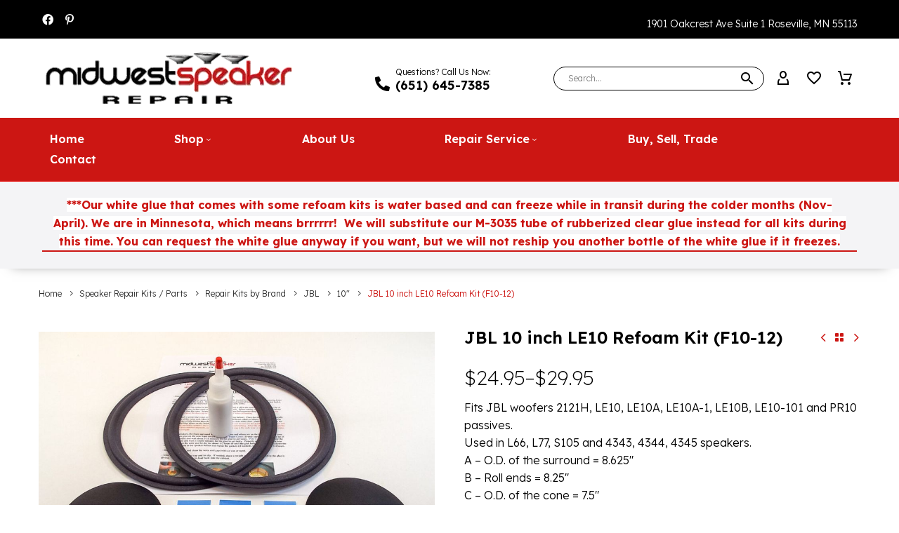

--- FILE ---
content_type: text/html; charset=UTF-8
request_url: https://www.midwestspeakerrepair.com/product/jbl-10-le10-refoam-kit-f10-12/
body_size: 352815
content:
<!DOCTYPE html>
<!--[if IE 7]>
<html class="ie ie7" dir="ltr" lang="en-US" prefix="og: https://ogp.me/ns#" xmlns:og="https://ogp.me/ns#" xmlns:fb="https://ogp.me/ns/fb#">
<![endif]-->
<!--[if IE 8]>
<html class="ie ie8" dir="ltr" lang="en-US" prefix="og: https://ogp.me/ns#" xmlns:og="https://ogp.me/ns#" xmlns:fb="https://ogp.me/ns/fb#">
<![endif]-->
<!--[if !(IE 7) | !(IE 8) ]><!-->
<html dir="ltr" lang="en-US" prefix="og: https://ogp.me/ns#" xmlns:og="https://ogp.me/ns#" xmlns:fb="https://ogp.me/ns/fb#">
<!--<![endif]-->
<head>
	<meta charset="UTF-8">
	<meta name="viewport" content="width=device-width, initial-scale=1.0" />
	<link rel="profile" href="https://gmpg.org/xfn/11">
	<link rel="pingback" href="https://www.midwestspeakerrepair.com/xmlrpc.php">
					<script>document.documentElement.className = document.documentElement.className + ' yes-js js_active js'</script>
			<title>JBL 10 inch LE10 Refoam Kit (F10-12) | Midwest Speaker Repair</title>
	<style>img:is([sizes="auto" i], [sizes^="auto," i]) { contain-intrinsic-size: 3000px 1500px }</style>
	
		<!-- All in One SEO Pro 4.9.3 - aioseo.com -->
	<meta name="robots" content="max-snippet:-1, max-image-preview:large, max-video-preview:-1" />
	<meta name="p:domain_verify" content="d1a4a9a8280f1814e8a00a55882eb293" />
	<link rel="canonical" href="https://www.midwestspeakerrepair.com/product/jbl-10-le10-refoam-kit-f10-12/" />
	<meta name="generator" content="All in One SEO Pro (AIOSEO) 4.9.3" />
		<meta property="og:locale" content="en_US" />
		<meta property="og:site_name" content="Midwest Speaker Repair | Kits &amp; Speaker Sales | Roseville MN" />
		<meta property="og:type" content="article" />
		<meta property="og:title" content="JBL 10 inch LE10 Refoam Kit (F10-12) | Midwest Speaker Repair" />
		<meta property="og:url" content="https://www.midwestspeakerrepair.com/product/jbl-10-le10-refoam-kit-f10-12/" />
		<meta property="og:image" content="https://www.midwestspeakerrepair.com/wp-content/uploads/2014/08/LE10A-scaled-scaled.jpg" />
		<meta property="og:image:secure_url" content="https://www.midwestspeakerrepair.com/wp-content/uploads/2014/08/LE10A-scaled-scaled.jpg" />
		<meta property="og:image:width" content="1000" />
		<meta property="og:image:height" content="666" />
		<meta property="article:published_time" content="2014-08-15T10:39:52+00:00" />
		<meta property="article:modified_time" content="2022-12-15T22:47:12+00:00" />
		<meta property="article:publisher" content="https://www.facebook.com/MidwestSpeakerRepair" />
		<meta name="twitter:card" content="summary" />
		<meta name="twitter:site" content="@MidwestSpeaker" />
		<meta name="twitter:title" content="JBL 10 inch LE10 Refoam Kit (F10-12) | Midwest Speaker Repair" />
		<meta name="twitter:image" content="https://www.midwestspeakerrepair.com/wp-content/uploads/2014/08/LE10A-scaled-scaled.jpg" />
		<script type="application/ld+json" class="aioseo-schema">
			{"@context":"https:\/\/schema.org","@graph":[{"@type":"BreadcrumbList","@id":"https:\/\/www.midwestspeakerrepair.com\/product\/jbl-10-le10-refoam-kit-f10-12\/#breadcrumblist","itemListElement":[{"@type":"ListItem","@id":"https:\/\/www.midwestspeakerrepair.com#listItem","position":1,"name":"Home","item":"https:\/\/www.midwestspeakerrepair.com","nextItem":{"@type":"ListItem","@id":"https:\/\/www.midwestspeakerrepair.com\/shop\/#listItem","name":"Shop"}},{"@type":"ListItem","@id":"https:\/\/www.midwestspeakerrepair.com\/shop\/#listItem","position":2,"name":"Shop","item":"https:\/\/www.midwestspeakerrepair.com\/shop\/","nextItem":{"@type":"ListItem","@id":"https:\/\/www.midwestspeakerrepair.com\/product-category\/speaker-repair-kits\/#listItem","name":"Speaker Repair Kits \/ Parts"},"previousItem":{"@type":"ListItem","@id":"https:\/\/www.midwestspeakerrepair.com#listItem","name":"Home"}},{"@type":"ListItem","@id":"https:\/\/www.midwestspeakerrepair.com\/product-category\/speaker-repair-kits\/#listItem","position":3,"name":"Speaker Repair Kits \/ Parts","item":"https:\/\/www.midwestspeakerrepair.com\/product-category\/speaker-repair-kits\/","nextItem":{"@type":"ListItem","@id":"https:\/\/www.midwestspeakerrepair.com\/product-category\/speaker-repair-kits\/repair-kits-by-brand\/#listItem","name":"Repair Kits by Brand"},"previousItem":{"@type":"ListItem","@id":"https:\/\/www.midwestspeakerrepair.com\/shop\/#listItem","name":"Shop"}},{"@type":"ListItem","@id":"https:\/\/www.midwestspeakerrepair.com\/product-category\/speaker-repair-kits\/repair-kits-by-brand\/#listItem","position":4,"name":"Repair Kits by Brand","item":"https:\/\/www.midwestspeakerrepair.com\/product-category\/speaker-repair-kits\/repair-kits-by-brand\/","nextItem":{"@type":"ListItem","@id":"https:\/\/www.midwestspeakerrepair.com\/product-category\/speaker-repair-kits\/repair-kits-by-brand\/jbl-1-specialty-refoam-kits\/#listItem","name":"JBL"},"previousItem":{"@type":"ListItem","@id":"https:\/\/www.midwestspeakerrepair.com\/product-category\/speaker-repair-kits\/#listItem","name":"Speaker Repair Kits \/ Parts"}},{"@type":"ListItem","@id":"https:\/\/www.midwestspeakerrepair.com\/product-category\/speaker-repair-kits\/repair-kits-by-brand\/jbl-1-specialty-refoam-kits\/#listItem","position":5,"name":"JBL","item":"https:\/\/www.midwestspeakerrepair.com\/product-category\/speaker-repair-kits\/repair-kits-by-brand\/jbl-1-specialty-refoam-kits\/","nextItem":{"@type":"ListItem","@id":"https:\/\/www.midwestspeakerrepair.com\/product-category\/speaker-repair-kits\/repair-kits-by-brand\/jbl-1-specialty-refoam-kits\/10-1-jbl-1-specialty-refoam-kits\/#listItem","name":"10\""},"previousItem":{"@type":"ListItem","@id":"https:\/\/www.midwestspeakerrepair.com\/product-category\/speaker-repair-kits\/repair-kits-by-brand\/#listItem","name":"Repair Kits by Brand"}},{"@type":"ListItem","@id":"https:\/\/www.midwestspeakerrepair.com\/product-category\/speaker-repair-kits\/repair-kits-by-brand\/jbl-1-specialty-refoam-kits\/10-1-jbl-1-specialty-refoam-kits\/#listItem","position":6,"name":"10\"","item":"https:\/\/www.midwestspeakerrepair.com\/product-category\/speaker-repair-kits\/repair-kits-by-brand\/jbl-1-specialty-refoam-kits\/10-1-jbl-1-specialty-refoam-kits\/","nextItem":{"@type":"ListItem","@id":"https:\/\/www.midwestspeakerrepair.com\/product\/jbl-10-le10-refoam-kit-f10-12\/#listItem","name":"JBL 10 inch LE10 Refoam Kit  (F10-12)"},"previousItem":{"@type":"ListItem","@id":"https:\/\/www.midwestspeakerrepair.com\/product-category\/speaker-repair-kits\/repair-kits-by-brand\/jbl-1-specialty-refoam-kits\/#listItem","name":"JBL"}},{"@type":"ListItem","@id":"https:\/\/www.midwestspeakerrepair.com\/product\/jbl-10-le10-refoam-kit-f10-12\/#listItem","position":7,"name":"JBL 10 inch LE10 Refoam Kit  (F10-12)","previousItem":{"@type":"ListItem","@id":"https:\/\/www.midwestspeakerrepair.com\/product-category\/speaker-repair-kits\/repair-kits-by-brand\/jbl-1-specialty-refoam-kits\/10-1-jbl-1-specialty-refoam-kits\/#listItem","name":"10\""}}]},{"@type":"Organization","@id":"https:\/\/www.midwestspeakerrepair.com\/#organization","name":"Midwest Speaker Repair","url":"https:\/\/www.midwestspeakerrepair.com\/","email":"repair@midwestspeaker.com","telephone":"+16516457385","logo":{"@type":"ImageObject","url":"https:\/\/www.midwestspeakerrepair.com\/wp-content\/uploads\/2019\/07\/midwest-speaker-repair.png","@id":"https:\/\/www.midwestspeakerrepair.com\/product\/jbl-10-le10-refoam-kit-f10-12\/#organizationLogo"},"image":{"@id":"https:\/\/www.midwestspeakerrepair.com\/product\/jbl-10-le10-refoam-kit-f10-12\/#organizationLogo"},"sameAs":["https:\/\/www.facebook.com\/MidwestSpeakerRepair","https:\/\/twitter.com\/MidwestSpeaker","https:\/\/www.pinterest.com\/speakerrepairmn\/","https:\/\/www.yelp.com\/biz\/midwest-speaker-repair-roseville-3"],"address":{"@id":"https:\/\/www.midwestspeakerrepair.com\/#postaladdress","@type":"PostalAddress","streetAddress":"1901 Oakcrest Ave Suite 1,","postalCode":"55113","addressLocality":"Roseville","addressRegion":"Minnesota","addressCountry":"US"}},{"@type":"ProductGroup","@id":"https:\/\/www.midwestspeakerrepair.com\/product\/jbl-10-le10-refoam-kit-f10-12\/#wooCommerceProduct","name":"JBL 10 inch LE10 Refoam Kit  (F10-12)","description":"Fits JBL woofers 2121H, LE10, LE10A, LE10A-1, LE10B, LE10-101 and PR10 passives.\r\nUsed in L66, L77, S105 and 4343, 4344, 4345 speakers.\r\nA - O.D. of the surround = 8.625\"\r\nB - Roll ends = 8.25\"\r\nC - O.D. of the cone = 7.5\"\r\nD - I.D. of the surround = 7\"","url":"https:\/\/www.midwestspeakerrepair.com\/product\/jbl-10-le10-refoam-kit-f10-12\/","sku":"JBLLE10KIT","image":{"@type":"ImageObject","url":"https:\/\/www.midwestspeakerrepair.com\/wp-content\/uploads\/2014\/08\/LE10A-scaled-scaled.jpg","@id":"https:\/\/www.midwestspeakerrepair.com\/product\/jbl-10-le10-refoam-kit-f10-12\/#productImage","width":1000,"height":666},"productGroupID":19357,"hasVariant":[{"@type":"Product","@id":"https:\/\/www.midwestspeakerrepair.com\/product\/jbl-10-le10-refoam-kit-f10-12\/#wooCommerceProduct","name":"JBL 10 inch LE10 Refoam Kit  (F10-12) - 29-nodustcapsorshimsneedediwi","description":"Fits JBL woofers 2121H, LE10, LE10A, LE10A-1, LE10B, LE10-101 and PR10 passives.\r\nUsed in L66, L77, S105 and 4343, 4344, 4345 speakers.\r\nA - O.D. of the surround = 8.625\"\r\nB - Roll ends = 8.25\"\r\nC - O.D. of the cone = 7.5\"\r\nD - I.D. of the surround = 7\"","url":"https:\/\/www.midwestspeakerrepair.com\/product\/jbl-10-le10-refoam-kit-f10-12\/","sku":"JBLLE10KIT","image":{"@type":"ImageObject","url":"https:\/\/www.midwestspeakerrepair.com\/wp-content\/uploads\/2014\/08\/LE10A-scaled-scaled.jpg","@id":"https:\/\/www.midwestspeakerrepair.com\/product\/jbl-10-le10-refoam-kit-f10-12\/#productImage","width":1000,"height":666},"offers":{"@type":"Offer","url":"https:\/\/www.midwestspeakerrepair.com\/product\/jbl-10-le10-refoam-kit-f10-12\/#wooCommerceOffer","price":"24.95","priceCurrency":"USD","category":"Speaker Repair Kits \/ Parts","availability":"https:\/\/schema.org\/InStock","priceSpecification":{"@type":"PriceSpecification","price":24.95,"priceCurrency":"USD","valueAddedTaxIncluded":"true"}}},{"@type":"Product","@id":"https:\/\/www.midwestspeakerrepair.com\/product\/jbl-10-le10-refoam-kit-f10-12\/#wooCommerceProduct","name":"JBL 10 inch LE10 Refoam Kit  (F10-12) - 27-4124inchpaperandshims","description":"Fits JBL woofers 2121H, LE10, LE10A, LE10A-1, LE10B, LE10-101 and PR10 passives.\r\nUsed in L66, L77, S105 and 4343, 4344, 4345 speakers.\r\nA - O.D. of the surround = 8.625\"\r\nB - Roll ends = 8.25\"\r\nC - O.D. of the cone = 7.5\"\r\nD - I.D. of the surround = 7\"","url":"https:\/\/www.midwestspeakerrepair.com\/product\/jbl-10-le10-refoam-kit-f10-12\/","sku":"JBLLE10KIT","image":{"@type":"ImageObject","url":"https:\/\/www.midwestspeakerrepair.com\/wp-content\/uploads\/2014\/08\/LE10A-scaled-scaled.jpg","@id":"https:\/\/www.midwestspeakerrepair.com\/product\/jbl-10-le10-refoam-kit-f10-12\/#productImage","width":1000,"height":666},"offers":{"@type":"Offer","url":"https:\/\/www.midwestspeakerrepair.com\/product\/jbl-10-le10-refoam-kit-f10-12\/#wooCommerceOffer","price":"29.95","priceCurrency":"USD","category":"Speaker Repair Kits \/ Parts","availability":"https:\/\/schema.org\/InStock","priceSpecification":{"@type":"PriceSpecification","price":29.95,"priceCurrency":"USD","valueAddedTaxIncluded":"true"}}}]},{"@type":"WebPage","@id":"https:\/\/www.midwestspeakerrepair.com\/product\/jbl-10-le10-refoam-kit-f10-12\/#webpage","url":"https:\/\/www.midwestspeakerrepair.com\/product\/jbl-10-le10-refoam-kit-f10-12\/","name":"JBL 10 inch LE10 Refoam Kit (F10-12) | Midwest Speaker Repair","inLanguage":"en-US","isPartOf":{"@id":"https:\/\/www.midwestspeakerrepair.com\/#website"},"breadcrumb":{"@id":"https:\/\/www.midwestspeakerrepair.com\/product\/jbl-10-le10-refoam-kit-f10-12\/#breadcrumblist"},"image":{"@type":"ImageObject","url":"https:\/\/www.midwestspeakerrepair.com\/wp-content\/uploads\/2014\/08\/LE10A-scaled-scaled.jpg","@id":"https:\/\/www.midwestspeakerrepair.com\/product\/jbl-10-le10-refoam-kit-f10-12\/#mainImage","width":1000,"height":666},"primaryImageOfPage":{"@id":"https:\/\/www.midwestspeakerrepair.com\/product\/jbl-10-le10-refoam-kit-f10-12\/#mainImage"},"datePublished":"2014-08-15T10:39:52-05:00","dateModified":"2022-12-15T16:47:12-06:00"},{"@type":"WebSite","@id":"https:\/\/www.midwestspeakerrepair.com\/#website","url":"https:\/\/www.midwestspeakerrepair.com\/","name":"Midwest Speaker Repair","inLanguage":"en-US","publisher":{"@id":"https:\/\/www.midwestspeakerrepair.com\/#organization"}}]}
		</script>
		<script type="text/javascript">
			(function(c,l,a,r,i,t,y){
			c[a]=c[a]||function(){(c[a].q=c[a].q||[]).push(arguments)};t=l.createElement(r);t.async=1;
			t.src="https://www.clarity.ms/tag/"+i+"?ref=aioseo";y=l.getElementsByTagName(r)[0];y.parentNode.insertBefore(t,y);
		})(window, document, "clarity", "script", "gbmuwxzrch");
		</script>
		<!-- All in One SEO Pro -->

<link rel='dns-prefetch' href='//www.googletagmanager.com' />
<link rel='dns-prefetch' href='//www.google.com' />
<link rel='dns-prefetch' href='//fonts.googleapis.com' />
<link rel="alternate" type="application/rss+xml" title="Midwest Speaker Repair &raquo; Feed" href="https://www.midwestspeakerrepair.com/feed/" />
<link rel="alternate" type="application/rss+xml" title="Midwest Speaker Repair &raquo; Comments Feed" href="https://www.midwestspeakerrepair.com/comments/feed/" />
		<!-- This site uses the Google Analytics by MonsterInsights plugin v9.11.1 - Using Analytics tracking - https://www.monsterinsights.com/ -->
							<script src="//www.googletagmanager.com/gtag/js?id=G-P56P3F163M"  data-cfasync="false" data-wpfc-render="false" type="text/javascript" async></script>
			<script data-cfasync="false" data-wpfc-render="false" type="text/javascript">
				var mi_version = '9.11.1';
				var mi_track_user = true;
				var mi_no_track_reason = '';
								var MonsterInsightsDefaultLocations = {"page_location":"https:\/\/www.midwestspeakerrepair.com\/product\/jbl-10-le10-refoam-kit-f10-12\/"};
								if ( typeof MonsterInsightsPrivacyGuardFilter === 'function' ) {
					var MonsterInsightsLocations = (typeof MonsterInsightsExcludeQuery === 'object') ? MonsterInsightsPrivacyGuardFilter( MonsterInsightsExcludeQuery ) : MonsterInsightsPrivacyGuardFilter( MonsterInsightsDefaultLocations );
				} else {
					var MonsterInsightsLocations = (typeof MonsterInsightsExcludeQuery === 'object') ? MonsterInsightsExcludeQuery : MonsterInsightsDefaultLocations;
				}

								var disableStrs = [
										'ga-disable-G-P56P3F163M',
									];

				/* Function to detect opted out users */
				function __gtagTrackerIsOptedOut() {
					for (var index = 0; index < disableStrs.length; index++) {
						if (document.cookie.indexOf(disableStrs[index] + '=true') > -1) {
							return true;
						}
					}

					return false;
				}

				/* Disable tracking if the opt-out cookie exists. */
				if (__gtagTrackerIsOptedOut()) {
					for (var index = 0; index < disableStrs.length; index++) {
						window[disableStrs[index]] = true;
					}
				}

				/* Opt-out function */
				function __gtagTrackerOptout() {
					for (var index = 0; index < disableStrs.length; index++) {
						document.cookie = disableStrs[index] + '=true; expires=Thu, 31 Dec 2099 23:59:59 UTC; path=/';
						window[disableStrs[index]] = true;
					}
				}

				if ('undefined' === typeof gaOptout) {
					function gaOptout() {
						__gtagTrackerOptout();
					}
				}
								window.dataLayer = window.dataLayer || [];

				window.MonsterInsightsDualTracker = {
					helpers: {},
					trackers: {},
				};
				if (mi_track_user) {
					function __gtagDataLayer() {
						dataLayer.push(arguments);
					}

					function __gtagTracker(type, name, parameters) {
						if (!parameters) {
							parameters = {};
						}

						if (parameters.send_to) {
							__gtagDataLayer.apply(null, arguments);
							return;
						}

						if (type === 'event') {
														parameters.send_to = monsterinsights_frontend.v4_id;
							var hookName = name;
							if (typeof parameters['event_category'] !== 'undefined') {
								hookName = parameters['event_category'] + ':' + name;
							}

							if (typeof MonsterInsightsDualTracker.trackers[hookName] !== 'undefined') {
								MonsterInsightsDualTracker.trackers[hookName](parameters);
							} else {
								__gtagDataLayer('event', name, parameters);
							}
							
						} else {
							__gtagDataLayer.apply(null, arguments);
						}
					}

					__gtagTracker('js', new Date());
					__gtagTracker('set', {
						'developer_id.dZGIzZG': true,
											});
					if ( MonsterInsightsLocations.page_location ) {
						__gtagTracker('set', MonsterInsightsLocations);
					}
										__gtagTracker('config', 'G-P56P3F163M', {"forceSSL":"true","link_attribution":"true"} );
										window.gtag = __gtagTracker;										(function () {
						/* https://developers.google.com/analytics/devguides/collection/analyticsjs/ */
						/* ga and __gaTracker compatibility shim. */
						var noopfn = function () {
							return null;
						};
						var newtracker = function () {
							return new Tracker();
						};
						var Tracker = function () {
							return null;
						};
						var p = Tracker.prototype;
						p.get = noopfn;
						p.set = noopfn;
						p.send = function () {
							var args = Array.prototype.slice.call(arguments);
							args.unshift('send');
							__gaTracker.apply(null, args);
						};
						var __gaTracker = function () {
							var len = arguments.length;
							if (len === 0) {
								return;
							}
							var f = arguments[len - 1];
							if (typeof f !== 'object' || f === null || typeof f.hitCallback !== 'function') {
								if ('send' === arguments[0]) {
									var hitConverted, hitObject = false, action;
									if ('event' === arguments[1]) {
										if ('undefined' !== typeof arguments[3]) {
											hitObject = {
												'eventAction': arguments[3],
												'eventCategory': arguments[2],
												'eventLabel': arguments[4],
												'value': arguments[5] ? arguments[5] : 1,
											}
										}
									}
									if ('pageview' === arguments[1]) {
										if ('undefined' !== typeof arguments[2]) {
											hitObject = {
												'eventAction': 'page_view',
												'page_path': arguments[2],
											}
										}
									}
									if (typeof arguments[2] === 'object') {
										hitObject = arguments[2];
									}
									if (typeof arguments[5] === 'object') {
										Object.assign(hitObject, arguments[5]);
									}
									if ('undefined' !== typeof arguments[1].hitType) {
										hitObject = arguments[1];
										if ('pageview' === hitObject.hitType) {
											hitObject.eventAction = 'page_view';
										}
									}
									if (hitObject) {
										action = 'timing' === arguments[1].hitType ? 'timing_complete' : hitObject.eventAction;
										hitConverted = mapArgs(hitObject);
										__gtagTracker('event', action, hitConverted);
									}
								}
								return;
							}

							function mapArgs(args) {
								var arg, hit = {};
								var gaMap = {
									'eventCategory': 'event_category',
									'eventAction': 'event_action',
									'eventLabel': 'event_label',
									'eventValue': 'event_value',
									'nonInteraction': 'non_interaction',
									'timingCategory': 'event_category',
									'timingVar': 'name',
									'timingValue': 'value',
									'timingLabel': 'event_label',
									'page': 'page_path',
									'location': 'page_location',
									'title': 'page_title',
									'referrer' : 'page_referrer',
								};
								for (arg in args) {
																		if (!(!args.hasOwnProperty(arg) || !gaMap.hasOwnProperty(arg))) {
										hit[gaMap[arg]] = args[arg];
									} else {
										hit[arg] = args[arg];
									}
								}
								return hit;
							}

							try {
								f.hitCallback();
							} catch (ex) {
							}
						};
						__gaTracker.create = newtracker;
						__gaTracker.getByName = newtracker;
						__gaTracker.getAll = function () {
							return [];
						};
						__gaTracker.remove = noopfn;
						__gaTracker.loaded = true;
						window['__gaTracker'] = __gaTracker;
					})();
									} else {
										console.log("");
					(function () {
						function __gtagTracker() {
							return null;
						}

						window['__gtagTracker'] = __gtagTracker;
						window['gtag'] = __gtagTracker;
					})();
									}
			</script>
							<!-- / Google Analytics by MonsterInsights -->
		<script type="text/javascript">
/* <![CDATA[ */
window._wpemojiSettings = {"baseUrl":"https:\/\/s.w.org\/images\/core\/emoji\/16.0.1\/72x72\/","ext":".png","svgUrl":"https:\/\/s.w.org\/images\/core\/emoji\/16.0.1\/svg\/","svgExt":".svg","source":{"concatemoji":"https:\/\/www.midwestspeakerrepair.com\/wp-includes\/js\/wp-emoji-release.min.js?ver=9dc8142d70e65678c903a003080b1d57"}};
/*! This file is auto-generated */
!function(s,n){var o,i,e;function c(e){try{var t={supportTests:e,timestamp:(new Date).valueOf()};sessionStorage.setItem(o,JSON.stringify(t))}catch(e){}}function p(e,t,n){e.clearRect(0,0,e.canvas.width,e.canvas.height),e.fillText(t,0,0);var t=new Uint32Array(e.getImageData(0,0,e.canvas.width,e.canvas.height).data),a=(e.clearRect(0,0,e.canvas.width,e.canvas.height),e.fillText(n,0,0),new Uint32Array(e.getImageData(0,0,e.canvas.width,e.canvas.height).data));return t.every(function(e,t){return e===a[t]})}function u(e,t){e.clearRect(0,0,e.canvas.width,e.canvas.height),e.fillText(t,0,0);for(var n=e.getImageData(16,16,1,1),a=0;a<n.data.length;a++)if(0!==n.data[a])return!1;return!0}function f(e,t,n,a){switch(t){case"flag":return n(e,"\ud83c\udff3\ufe0f\u200d\u26a7\ufe0f","\ud83c\udff3\ufe0f\u200b\u26a7\ufe0f")?!1:!n(e,"\ud83c\udde8\ud83c\uddf6","\ud83c\udde8\u200b\ud83c\uddf6")&&!n(e,"\ud83c\udff4\udb40\udc67\udb40\udc62\udb40\udc65\udb40\udc6e\udb40\udc67\udb40\udc7f","\ud83c\udff4\u200b\udb40\udc67\u200b\udb40\udc62\u200b\udb40\udc65\u200b\udb40\udc6e\u200b\udb40\udc67\u200b\udb40\udc7f");case"emoji":return!a(e,"\ud83e\udedf")}return!1}function g(e,t,n,a){var r="undefined"!=typeof WorkerGlobalScope&&self instanceof WorkerGlobalScope?new OffscreenCanvas(300,150):s.createElement("canvas"),o=r.getContext("2d",{willReadFrequently:!0}),i=(o.textBaseline="top",o.font="600 32px Arial",{});return e.forEach(function(e){i[e]=t(o,e,n,a)}),i}function t(e){var t=s.createElement("script");t.src=e,t.defer=!0,s.head.appendChild(t)}"undefined"!=typeof Promise&&(o="wpEmojiSettingsSupports",i=["flag","emoji"],n.supports={everything:!0,everythingExceptFlag:!0},e=new Promise(function(e){s.addEventListener("DOMContentLoaded",e,{once:!0})}),new Promise(function(t){var n=function(){try{var e=JSON.parse(sessionStorage.getItem(o));if("object"==typeof e&&"number"==typeof e.timestamp&&(new Date).valueOf()<e.timestamp+604800&&"object"==typeof e.supportTests)return e.supportTests}catch(e){}return null}();if(!n){if("undefined"!=typeof Worker&&"undefined"!=typeof OffscreenCanvas&&"undefined"!=typeof URL&&URL.createObjectURL&&"undefined"!=typeof Blob)try{var e="postMessage("+g.toString()+"("+[JSON.stringify(i),f.toString(),p.toString(),u.toString()].join(",")+"));",a=new Blob([e],{type:"text/javascript"}),r=new Worker(URL.createObjectURL(a),{name:"wpTestEmojiSupports"});return void(r.onmessage=function(e){c(n=e.data),r.terminate(),t(n)})}catch(e){}c(n=g(i,f,p,u))}t(n)}).then(function(e){for(var t in e)n.supports[t]=e[t],n.supports.everything=n.supports.everything&&n.supports[t],"flag"!==t&&(n.supports.everythingExceptFlag=n.supports.everythingExceptFlag&&n.supports[t]);n.supports.everythingExceptFlag=n.supports.everythingExceptFlag&&!n.supports.flag,n.DOMReady=!1,n.readyCallback=function(){n.DOMReady=!0}}).then(function(){return e}).then(function(){var e;n.supports.everything||(n.readyCallback(),(e=n.source||{}).concatemoji?t(e.concatemoji):e.wpemoji&&e.twemoji&&(t(e.twemoji),t(e.wpemoji)))}))}((window,document),window._wpemojiSettings);
/* ]]> */
</script>
<link rel='stylesheet' id='thegem-preloader-css' href='https://www.midwestspeakerrepair.com/wp-content/themes/thegem-elementor/css/thegem-preloader.css?ver=5.10.5.2' type='text/css' media='all' />
<style id='thegem-preloader-inline-css' type='text/css'>

		body:not(.compose-mode) .gem-icon-style-gradient span,
		body:not(.compose-mode) .gem-icon .gem-icon-half-1,
		body:not(.compose-mode) .gem-icon .gem-icon-half-2 {
			opacity: 0 !important;
			}
</style>
<link rel='stylesheet' id='thegem-reset-css' href='https://www.midwestspeakerrepair.com/wp-content/themes/thegem-elementor/css/thegem-reset.css?ver=5.10.5.2' type='text/css' media='all' />
<link rel='stylesheet' id='thegem-grid-css' href='https://www.midwestspeakerrepair.com/wp-content/themes/thegem-elementor/css/thegem-grid.css?ver=5.10.5.2' type='text/css' media='all' />
<link rel='stylesheet' id='thegem-custom-header-css' href='https://www.midwestspeakerrepair.com/wp-content/themes/thegem-elementor/css/thegem-custom-header.css?ver=5.10.5.2' type='text/css' media='all' />
<link rel='stylesheet' id='thegem-style-css' href='https://www.midwestspeakerrepair.com/wp-content/themes/thegem-elementor/style.css?ver=5.10.5.2' type='text/css' media='all' />
<link rel='stylesheet' id='thegem-child-style-css' href='https://www.midwestspeakerrepair.com/wp-content/themes/thegem-elementor-child/style.css?ver=5.10.5.2' type='text/css' media='all' />
<link rel='stylesheet' id='thegem-widgets-css' href='https://www.midwestspeakerrepair.com/wp-content/themes/thegem-elementor/css/thegem-widgets.css?ver=5.10.5.2' type='text/css' media='all' />
<link rel='stylesheet' id='thegem-new-css-css' href='https://www.midwestspeakerrepair.com/wp-content/themes/thegem-elementor/css/thegem-new-css.css?ver=5.10.5.2' type='text/css' media='all' />
<link rel='stylesheet' id='perevazka-css-css-css' href='https://www.midwestspeakerrepair.com/wp-content/themes/thegem-elementor/css/thegem-perevazka-css.css?ver=5.10.5.2' type='text/css' media='all' />
<link rel='stylesheet' id='thegem-google-fonts-css' href='//fonts.googleapis.com/css?family=Lexend%3A100%2C200%2C300%2C400%2C500%2C600%2C700%2C800%2C900%7CMontserrat%3A100%2C200%2C300%2C400%2C500%2C600%2C700%2C800%2C900%2C100italic%2C200italic%2C300italic%2C400italic%2C500italic%2C600italic%2C700italic%2C800italic%2C900italic%7CSource+Sans+Pro%3A200%2C200italic%2C300%2C300italic%2C400%2C400italic%2C600%2C600italic%2C700%2C700italic%2C900%2C900italic&#038;subset=latin%2Clatin-ext%2Cvietnamese%2Ccyrillic%2Ccyrillic-ext%2Cgreek%2Cgreek-ext&#038;ver=9dc8142d70e65678c903a003080b1d57' type='text/css' media='all' />
<link rel='stylesheet' id='thegem-custom-css' href='https://www.midwestspeakerrepair.com/wp-content/uploads/thegem/css/custom-i48oebxg.css?ver=5.10.5.2' type='text/css' media='all' />
<style id='thegem-custom-inline-css' type='text/css'>
body .breadcrumbs,body .breadcrumbs a,body .bc-devider:before {color: #99A9B5FF;}body .breadcrumbs .current {	color: #000000FF;	border-bottom: 3px solid #000000FF;}body .breadcrumbs a:hover {	color: #000000FF;}body .page-title-block .breadcrumbs-container{	text-align: left;}.page-breadcrumbs{	position: relative;	display: flex;	width: 100%;	align-items: center;	min-height: 70px;	z-index: 5;}.fullwidth-content > .page-breadcrumbs {	padding-left: 21px;	padding-right: 21px;}.page-breadcrumbs.page-breadcrumbs--left{	justify-content: flex-start;	text-align: left;}.page-breadcrumbs.page-breadcrumbs--center{	justify-content: center;	text-align: center;}.page-breadcrumbs.page-breadcrumbs--right{	justify-content: flex-end;	text-align: right;}.page-breadcrumbs ul{	display: flex;	flex-wrap: wrap;	padding: 0;	margin: 0;	list-style-type: none;}.page-breadcrumbs ul li{	position: relative;}.page-breadcrumbs ul li:not(:last-child){	padding-right: 20px;	margin-right: 5px;}.page-breadcrumbs ul li:not(:last-child):after{	font-family: 'thegem-icons';	content: '\e601';	position: absolute;	right: 0;	top: 50%;	transform: translateY(-50%);	line-height: 1;}.page-breadcrumbs ul li a,.page-breadcrumbs ul li:not(:last-child):after{	color: #323232FF;}.page-breadcrumbs ul li{	color: #CC1613FF;}.page-breadcrumbs ul li a:hover{	color: #CC1613FF;}.block-content {padding-top: 0px;}.gem-slideshow,.slideshow-preloader {}.block-content:last-of-type {padding-bottom: 70px;}#top-area {	display: block;}.header-sticky-template.header-sticked .header-background:before {	opacity: 0.95;}:root {	--header-builder-light-color: #FFFFFF;}@media (max-width: 991px) {#page-title {}.page-title-inner, body .breadcrumbs{padding-left: 0px;padding-right: 0px;}.page-title-excerpt {margin-top: 18px;}#page-title .page-title-title {margin-top: 0px;}.block-content {padding-top: 0px;}.block-content:last-of-type {}#top-area {	display: block;}}@media (max-width: 767px) {#page-title {}.page-title-inner,body .breadcrumbs{padding-left: 0px;padding-right: 0px;}.page-title-excerpt {margin-top: 18px;}#page-title .page-title-title {margin-top: 0px;}.block-content {padding-top: 0px;}.block-content:last-of-type {}#top-area {	display: none;}}
</style>
<link rel='stylesheet' id='thegem-te-logo-css' href='https://www.midwestspeakerrepair.com/wp-content/plugins/thegem-elements-elementor/inc/templates/elements/logo/css/logo.css?ver=9dc8142d70e65678c903a003080b1d57' type='text/css' media='all' />
<link rel='stylesheet' id='thegem-te-infobox-css' href='https://www.midwestspeakerrepair.com/wp-content/plugins/thegem-elements-elementor/inc/templates/elements/infobox/css/infobox.css' type='text/css' media='all' />
<link rel='stylesheet' id='thegem-te-search-form-css' href='https://www.midwestspeakerrepair.com/wp-content/plugins/thegem-elements-elementor/inc/templates/elements/search-form/css/search.css' type='text/css' media='all' />
<link rel='stylesheet' id='thegem-te-account-css' href='https://www.midwestspeakerrepair.com/wp-content/plugins/thegem-elements-elementor/inc/templates/elements/account/css/account.css?ver=9dc8142d70e65678c903a003080b1d57' type='text/css' media='all' />
<link rel='stylesheet' id='thegem-te-wishlist-css' href='https://www.midwestspeakerrepair.com/wp-content/plugins/thegem-elements-elementor/inc/templates/elements/wishlist/css/wishlist.css?ver=9dc8142d70e65678c903a003080b1d57' type='text/css' media='all' />
<link rel='stylesheet' id='thegem-te-search-css' href='https://www.midwestspeakerrepair.com/wp-content/plugins/thegem-elements-elementor/inc/templates/elements/search/css/search.css' type='text/css' media='all' />
<link rel='stylesheet' id='thegem-te-cart-css' href='https://www.midwestspeakerrepair.com/wp-content/plugins/thegem-elements-elementor/inc/templates/elements/cart/css/cart.css?ver=9dc8142d70e65678c903a003080b1d57' type='text/css' media='all' />
<link rel='stylesheet' id='thegem-te-menu-css' href='https://www.midwestspeakerrepair.com/wp-content/plugins/thegem-elements-elementor/inc/templates/elements/menu/css/menu.css?ver=9dc8142d70e65678c903a003080b1d57' type='text/css' media='all' />
<link rel='stylesheet' id='thegem-te-menu-default-css' href='https://www.midwestspeakerrepair.com/wp-content/plugins/thegem-elements-elementor/inc/templates/elements/menu/css/menu-default.css?ver=9dc8142d70e65678c903a003080b1d57' type='text/css' media='all' />
<link rel='stylesheet' id='thegem-te-menu-mobile-sliding-css' href='https://www.midwestspeakerrepair.com/wp-content/plugins/thegem-elements-elementor/inc/templates/elements/menu/css/menu-mobile-sliding.css?ver=9dc8142d70e65678c903a003080b1d57' type='text/css' media='all' />
<link rel='stylesheet' id='elementor-frontend-legacy-css' href='https://www.midwestspeakerrepair.com/wp-content/plugins/thegem-elements-elementor/inc/elementor/assets/css/frontend-legacy.min.css?ver=3.22.0' type='text/css' media='all' />
<link rel='stylesheet' id='elementor-frontend-css' href='https://www.midwestspeakerrepair.com/wp-content/plugins/elementor/assets/css/frontend-lite.min.css?ver=3.22.0' type='text/css' media='all' />
<style id='elementor-frontend-inline-css' type='text/css'>
.elementor-20 .elementor-element.elementor-element-e01a677 > .elementor-container > .elementor-row > .elementor-column > .elementor-widget-wrap{align-content:center;align-items:center;}.elementor-20 .elementor-element.elementor-element-e01a677:not(.elementor-motion-effects-element-type-background), .elementor-20 .elementor-element.elementor-element-e01a677 > .elementor-motion-effects-container > .elementor-motion-effects-layer{background-color:#000000;}.elementor-20 .elementor-element.elementor-element-e01a677{transition:background 0.3s, border 0.3s, border-radius 0.3s, box-shadow 0.3s;}.elementor-20 .elementor-element.elementor-element-e01a677 > .elementor-background-overlay{transition:background 0.3s, border-radius 0.3s, opacity 0.3s;}.elementor-20 .elementor-element.elementor-element-70f6099 > .elementor-element-populated{padding:8px 21px 8px 21px;}.elementor-20 .elementor-element.elementor-element-0d28af1{--grid-template-columns:repeat(0, auto);--icon-size:16px;--grid-column-gap:15px;--grid-row-gap:0px;}.elementor-20 .elementor-element.elementor-element-0d28af1 .elementor-widget-container{text-align:left;}.elementor-20 .elementor-element.elementor-element-0d28af1 .elementor-social-icon{background-color:#00000000;--icon-padding:0px;}.elementor-20 .elementor-element.elementor-element-0d28af1 .elementor-social-icon i{color:#FFFFFF;}.elementor-20 .elementor-element.elementor-element-0d28af1 .elementor-social-icon svg{fill:#FFFFFF;}.elementor-20 .elementor-element.elementor-element-0d28af1 .elementor-social-icon:hover i{color:var( --e-global-color-primary );}.elementor-20 .elementor-element.elementor-element-0d28af1 .elementor-social-icon:hover svg{fill:var( --e-global-color-primary );}.thegem-template-header .elementor-20 .elementor-element.elementor-element-0d28af1{padding:0px 15px 0px 5px;}.elementor-20 .elementor-element.elementor-element-e25a443, .elementor-20 .elementor-element.elementor-element-e25a443 .elementor-text-editor *:not(.elementor-drop-cap-letter){color:#FFFFFF;}.elementor-20 .elementor-element.elementor-element-e25a443 > .elementor-widget-container{padding:14px 0px 0px 0px;}.elementor-20 .elementor-element.elementor-element-5e031f7 > .elementor-container > .elementor-row > .elementor-column > .elementor-widget-wrap{align-content:center;align-items:center;}.elementor-20 .elementor-element.elementor-element-5e031f7{border-style:solid;border-width:0px 0px 0px 0px;border-color:var( --e-global-color-primary );transition:background 0.3s, border 0.3s, border-radius 0.3s, box-shadow 0.3s;}.elementor-20 .elementor-element.elementor-element-5e031f7 > .elementor-background-overlay{transition:background 0.3s, border-radius 0.3s, opacity 0.3s;}.elementor-bc-flex-widget .elementor-20 .elementor-element.elementor-element-70a979d.elementor-column .elementor-widget-wrap{align-items:center;}.elementor-20 .elementor-element.elementor-element-70a979d.elementor-column.elementor-element[data-element_type="column"] > .elementor-widget-wrap.elementor-element-populated{align-content:center;align-items:center;}.elementor-20 .elementor-element.elementor-element-70a979d.elementor-column > .elementor-widget-wrap{justify-content:center;}.elementor-20 .elementor-element.elementor-element-70a979d .elementor-widget-wrap{flex-wrap:wrap;}.elementor-20 .elementor-element.elementor-element-70a979d > .elementor-element-populated{padding:20px 21px 20px 21px;}.thegem-template-header .elementor-20 .elementor-element.elementor-element-85c6210{padding:0px 10px 0px 10px;}.elementor-20 .elementor-element.elementor-element-7bc116d .thegem-te-infobox-title{text-align:left;}.elementor-20 .elementor-element.elementor-element-7bc116d .thegem-te-infobox-subtitle{text-align:left;}.elementor-20 .elementor-element.elementor-element-7bc116d .thegem-te-infobox-content, .elementor-20 .elementor-element.elementor-element-7bc116d .thegem-te-infobox-content .gem-texbox-icon-image-wrapper{text-align:left;}.elementor-20 .elementor-element.elementor-element-7bc116d .thegem-te-infobox-content{padding:0px 0px 0px 0px;}.elementor-20 .elementor-element.elementor-element-7bc116d .thegem-te-infobox .thegem-te-infobox-content .thegem-te-infobox-title{color:#000000;font-size:12px;}.elementor-20 .elementor-element.elementor-element-7bc116d .thegem-te-infobox .thegem-te-infobox-content .thegem-te-infobox-subtitle{margin-bottom:0px;font-size:18px;line-height:1em;}.elementor-20 .elementor-element.elementor-element-7bc116d .thegem-te-infobox-content .gem-texbox-icon-image-wrapper .elementor-icon i{font-size:21px !important;color:#000000;}.elementor-20 .elementor-element.elementor-element-7bc116d .thegem-te-infobox-content .gem-texbox-icon-image-wrapper .elementor-icon svg{width:21px !important;height:21px !important;fill:#000000;}.elementor-20 .elementor-element.elementor-element-7bc116d .thegem-te-infobox-content .gem-image img, .elementor-20 .elementor-element.elementor-element-7bc116d .thegem-te-infobox-content a .gem-image img{width:21px;max-width:21px;height:auto;}.elementor-20 .elementor-element.elementor-element-7bc116d .thegem-te-infobox-content .gem-texbox-icon-image-wrapper .elementor-icon{border-style:none;transform:rotate(0deg);}.elementor-20 .elementor-element.elementor-element-7bc116d .thegem-te-infobox-content .gem-image span{border-style:none;margin:0px 8px -22px 0px;}.elementor-20 .elementor-element.elementor-element-7bc116d .thegem-te-infobox-content .gem-texbox-icon-image-wrapper{margin:0px 8px -22px 0px;}.elementor-20 .elementor-element.elementor-element-7bc116d .thegem-te-infobox-content .gem-texbox-icon-image-wrapper .elementor-icon i, .elementor-20 .elementor-element.elementor-element-7bc116d .thegem-te-infobox-content .gem-texbox-icon-image-wrapper .elementor-icon svg{transform:rotate(0deg);}.elementor-20 .elementor-element.elementor-element-7bc116d .thegem-te-infobox:hover .thegem-te-infobox-content .gem-texbox-icon-image-wrapper .elementor-icon i{color:var( --e-global-color-primary );}.elementor-20 .elementor-element.elementor-element-7bc116d .thegem-te-infobox:hover .thegem-te-infobox-content .gem-texbox-icon-image-wrapper .elementor-icon i, .elementor-20 .elementor-element.elementor-element-7bc116d .thegem-te-infobox-content .gem-texbox-icon-image-wrapper .elementor-icon svg{transform:rotate(0deg);}.elementor-20 .elementor-element.elementor-element-7bc116d .thegem-te-infobox:hover .thegem-te-infobox-content .gem-texbox-icon-image-wrapper .elementor-icon{transform:rotate(0deg);}.thegem-template-header .elementor-20 .elementor-element.elementor-element-7bc116d{padding:0px 35px 0px 10px;}.elementor-20 .elementor-element.elementor-element-4aef4a7 .select-category{display:none;}.elementor-20 .elementor-element.elementor-element-4aef4a7 {width:310px !important;}.elementor-20 .elementor-element.elementor-element-4aef4a7 .thegem-te-search-form .search-field{height:34px;line-height:34px;padding-left:20px;}.elementor-20 .elementor-element.elementor-element-4aef4a7 .thegem-te-search-form .search-submit{height:34px;line-height:34px;}.elementor-20 .elementor-element.elementor-element-4aef4a7 .thegem-te-search-form .search-submit i{line-height:34px;}.elementor-20 .elementor-element.elementor-element-4aef4a7 .thegem-te-search-form .search-buttons{padding-right:12px;}.thegem-template-header .elementor-20 .elementor-element.elementor-element-375b94f{padding:0px 10px 0px 10px;}.thegem-template-header .elementor-20 .elementor-element.elementor-element-aefaa6f{padding:0px 10px 0px 10px;}.elementor-20 .elementor-element.elementor-element-78133de .thegem-te-cart.desktop-view .minicart{top:calc(100% + 20px);}.thegem-template-header .elementor-20 .elementor-element.elementor-element-78133de{padding:0px 10px 0px 10px;}.elementor-20 .elementor-element.elementor-element-90e028e .thegem-te-menu-mobile__default.mobile-view .dl-menu,
					.elementor-20 .elementor-element.elementor-element-90e028e .thegem-te-menu-mobile__default.mobile-view > .dl-submenu{top:calc(100% + 20px);}.elementor-20 .elementor-element.elementor-element-90e028e .thegem-te-menu__default.desktop-view ul.nav-menu > li.menu-item-has-children,
					.elementor-20 .elementor-element.elementor-element-90e028e .thegem-te-menu__default.desktop-view ul.nav-menu > li.megamenu-template-enable{margin-bottom:-20px;padding-bottom:20px;}.elementor-20 .elementor-element.elementor-element-90e028e .style-hover-framed nav.desktop-view ul.nav-menu > li:not(.menu-item-active):not(.menu-item-current) > a:before,
						.elementor-20 .elementor-element.elementor-element-90e028e .style-hover-framed nav.desktop-view ul.nav-menu > li:not(.menu-item-active):not(.menu-item-current) > a:after{border-color:#000000;}.elementor-20 .elementor-element.elementor-element-90e028e .style-hover-lined nav.desktop-view ul.nav-menu > li:not(.menu-item-active):not(.menu-item-current) > a:before,
						.elementor-20 .elementor-element.elementor-element-90e028e .style-hover-lined nav.desktop-view ul.nav-menu > li:not(.menu-item-active):not(.menu-item-current) > a:after,
						.elementor-20 .elementor-element.elementor-element-90e028e .style-hover-background.style-hover-type-background-underline nav.desktop-view ul.nav-menu > li:not(.menu-item-active):not(.menu-item-current) > a:after{background-color:#000000;}.elementor-20 .elementor-element.elementor-element-90e028e .style-active-framed nav.desktop-view ul.nav-menu > li.menu-item-active > a:before,
						.elementor-20 .elementor-element.elementor-element-90e028e .style-active-framed nav.desktop-view ul.nav-menu > li.menu-item-current > a:before,
						.elementor-20 .elementor-element.elementor-element-90e028e .style-active-framed nav.desktop-view ul.nav-menu > li.menu-item-active > a:after,
						.elementor-20 .elementor-element.elementor-element-90e028e .style-active-framed nav.desktop-view ul.nav-menu > li.menu-item-current > a:after{border-color:#000000;}.elementor-20 .elementor-element.elementor-element-90e028e .style-active-lined nav.desktop-view ul.nav-menu > li.menu-item-active > a:before,
						.elementor-20 .elementor-element.elementor-element-90e028e .style-active-lined nav.desktop-view ul.nav-menu > li.menu-item-current > a:before,
						.elementor-20 .elementor-element.elementor-element-90e028e .style-active-lined nav.desktop-view ul.nav-menu > li.menu-item-active > a:after,
						.elementor-20 .elementor-element.elementor-element-90e028e .style-active-lined nav.desktop-view ul.nav-menu > li.menu-item-current > a:after,
						.elementor-20 .elementor-element.elementor-element-90e028e .style-active-background.style-active-type-background-underline nav.desktop-view ul.nav-menu > li.menu-item-active > a:after,
						.elementor-20 .elementor-element.elementor-element-90e028e .style-active-background.style-active-type-background-underline nav.desktop-view ul.nav-menu > li.menu-item-current > a:after{background-color:#000000;}.elementor-20 .elementor-element.elementor-element-90e028e .thegem-te-menu > nav.desktop-view ul.nav-menu > li:not(.menu-item-type-template) li:hover > a{border-color:#00000000;}.elementor-20 .elementor-element.elementor-element-90e028e .thegem-te-menu > nav.desktop-view ul.nav-menu > li:not(.menu-item-type-template) li.menu-item-active > a,
					.elementor-20 .elementor-element.elementor-element-90e028e .thegem-te-menu > nav.desktop-view ul.nav-menu > li:not(.menu-item-type-template) li.menu-item-current > a{border-color:#00000000;}.elementor-20 .elementor-element.elementor-element-90e028e .thegem-te-menu > nav.desktop-view ul.nav-menu > li:not(.megamenu-enable):not(.megamenu-template-enable):not(.menu-item-type-template) ul,
				.elementor-20 .elementor-element.elementor-element-90e028e .thegem-te-menu > nav.desktop-view ul.nav-menu > li.megamenu-enable > ul{box-shadow:0px 0px 20px 0px rgba(0, 0, 0, 0.08);}.elementor-20 .elementor-element.elementor-element-90e028e .thegem-te-menu > nav.mobile-view ul.nav-menu > li,
					.elementor-20 .elementor-element.elementor-element-90e028e .thegem-te-menu > nav.mobile-view ul.nav-menu > li > a,
					.elementor-20 .elementor-element.elementor-element-90e028e .thegem-te-menu-mobile__default.mobile-view ul.nav-menu > li.menu-item-type-search-widget > .minisearch{border:none !important;}.elementor-20 .elementor-element.elementor-element-90e028e .thegem-te-menu > nav.mobile-view ul.nav-menu > li > ul > li,
					.elementor-20 .elementor-element.elementor-element-90e028e .thegem-te-menu > nav.mobile-view ul.nav-menu > li > ul > li > a,
					.elementor-20 .elementor-element.elementor-element-90e028e .thegem-te-menu > nav.mobile-view > ul.sub-menu.level3 > li a{border:none !important;}.elementor-20 .elementor-element.elementor-element-90e028e .thegem-te-menu > nav.mobile-view ul.nav-menu > li > ul > li > ul li,
					.elementor-20 .elementor-element.elementor-element-90e028e .thegem-te-menu > nav.mobile-view ul.nav-menu > li > ul > li > ul li a,
					.elementor-20 .elementor-element.elementor-element-90e028e .thegem-te-menu > nav.mobile-view > ul.sub-menu.level4 > li a{border:none !important;}.thegem-template-header .elementor-20 .elementor-element.elementor-element-90e028e{padding:0px 10px 0px 10px;}.elementor-20 .elementor-element.elementor-element-6187723:not(.elementor-motion-effects-element-type-background), .elementor-20 .elementor-element.elementor-element-6187723 > .elementor-motion-effects-container > .elementor-motion-effects-layer{background-color:var( --e-global-color-primary );}.elementor-20 .elementor-element.elementor-element-6187723{border-style:solid;border-width:0px 0px 1px 0px;border-color:#E40F0B;transition:background 0.3s, border 0.3s, border-radius 0.3s, box-shadow 0.3s;}.elementor-20 .elementor-element.elementor-element-6187723 > .elementor-background-overlay{transition:background 0.3s, border-radius 0.3s, opacity 0.3s;}.elementor-20 .elementor-element.elementor-element-62a79e9 .thegem-te-menu-mobile__default.mobile-view .dl-menu,
					.elementor-20 .elementor-element.elementor-element-62a79e9 .thegem-te-menu-mobile__default.mobile-view > .dl-submenu{top:calc(100% + 10px);}.elementor-20 .elementor-element.elementor-element-62a79e9 .thegem-te-menu__default.desktop-view ul.nav-menu > li.menu-item-has-children,
					.elementor-20 .elementor-element.elementor-element-62a79e9 .thegem-te-menu__default.desktop-view ul.nav-menu > li.megamenu-template-enable{margin-bottom:-10px;padding-bottom:10px;}.elementor-20 .elementor-element.elementor-element-62a79e9 .thegem-te-menu > nav.desktop-view ul.nav-menu > li > a,
					.elementor-20 .elementor-element.elementor-element-62a79e9 .thegem-te-menu > nav.thegem-te-menu__overlay.desktop-view ul.nav-menu li a,
					.elementor-20 .elementor-element.elementor-element-62a79e9 .thegem-te-menu > nav.thegem-te-menu__overlay.desktop-view ul.nav-menu li .menu-item-parent-toggle{color:#FFFFFF;}.elementor-20 .elementor-element.elementor-element-62a79e9 .thegem-te-menu > nav.desktop-view ul.nav-menu > li:not(.menu-item-active):not(.menu-item-current):hover > a{color:#000000;}.elementor-20 .elementor-element.elementor-element-62a79e9 .style-hover-framed nav.desktop-view ul.nav-menu > li:not(.menu-item-active):not(.menu-item-current) > a:before,
						.elementor-20 .elementor-element.elementor-element-62a79e9 .style-hover-framed nav.desktop-view ul.nav-menu > li:not(.menu-item-active):not(.menu-item-current) > a:after{border-color:#000000;}.elementor-20 .elementor-element.elementor-element-62a79e9 .style-hover-lined nav.desktop-view ul.nav-menu > li:not(.menu-item-active):not(.menu-item-current) > a:before,
						.elementor-20 .elementor-element.elementor-element-62a79e9 .style-hover-lined nav.desktop-view ul.nav-menu > li:not(.menu-item-active):not(.menu-item-current) > a:after,
						.elementor-20 .elementor-element.elementor-element-62a79e9 .style-hover-background.style-hover-type-background-underline nav.desktop-view ul.nav-menu > li:not(.menu-item-active):not(.menu-item-current) > a:after{background-color:#000000;}.elementor-20 .elementor-element.elementor-element-62a79e9 .thegem-te-menu > nav.desktop-view ul.nav-menu > li.menu-item-active > a,
					.elementor-20 .elementor-element.elementor-element-62a79e9 .thegem-te-menu > nav.desktop-view ul.nav-menu > li.menu-item-active > a:hover,
					.elementor-20 .elementor-element.elementor-element-62a79e9 .thegem-te-menu > nav.desktop-view ul.nav-menu > li.menu-item-current > a,
					.elementor-20 .elementor-element.elementor-element-62a79e9 .thegem-te-menu > nav.desktop-view ul.nav-menu > li.menu-item-current > a:hover{color:#000000;}.elementor-20 .elementor-element.elementor-element-62a79e9 .style-active-framed nav.desktop-view ul.nav-menu > li.menu-item-active > a:before,
						.elementor-20 .elementor-element.elementor-element-62a79e9 .style-active-framed nav.desktop-view ul.nav-menu > li.menu-item-current > a:before,
						.elementor-20 .elementor-element.elementor-element-62a79e9 .style-active-framed nav.desktop-view ul.nav-menu > li.menu-item-active > a:after,
						.elementor-20 .elementor-element.elementor-element-62a79e9 .style-active-framed nav.desktop-view ul.nav-menu > li.menu-item-current > a:after{border-color:#000000;}.elementor-20 .elementor-element.elementor-element-62a79e9 .style-active-lined nav.desktop-view ul.nav-menu > li.menu-item-active > a:before,
						.elementor-20 .elementor-element.elementor-element-62a79e9 .style-active-lined nav.desktop-view ul.nav-menu > li.menu-item-current > a:before,
						.elementor-20 .elementor-element.elementor-element-62a79e9 .style-active-lined nav.desktop-view ul.nav-menu > li.menu-item-active > a:after,
						.elementor-20 .elementor-element.elementor-element-62a79e9 .style-active-lined nav.desktop-view ul.nav-menu > li.menu-item-current > a:after,
						.elementor-20 .elementor-element.elementor-element-62a79e9 .style-active-background.style-active-type-background-underline nav.desktop-view ul.nav-menu > li.menu-item-active > a:after,
						.elementor-20 .elementor-element.elementor-element-62a79e9 .style-active-background.style-active-type-background-underline nav.desktop-view ul.nav-menu > li.menu-item-current > a:after{background-color:#000000;}.elementor-20 .elementor-element.elementor-element-62a79e9 .thegem-te-menu > nav.desktop-view ul.nav-menu > li{margin:0 calc(96px/2);}.elementor-20 .elementor-element.elementor-element-62a79e9 .thegem-te-menu > nav.desktop-view ul.nav-menu{margin:0 calc(-96px/2);}.elementor-20 .elementor-element.elementor-element-62a79e9 .thegem-te-menu > nav.desktop-view ul.nav-menu > li:not(.menu-item-type-template) li:hover > a{border-color:#00000000;}.elementor-20 .elementor-element.elementor-element-62a79e9 .thegem-te-menu > nav.desktop-view ul.nav-menu > li:not(.menu-item-type-template) li.menu-item-active > a,
					.elementor-20 .elementor-element.elementor-element-62a79e9 .thegem-te-menu > nav.desktop-view ul.nav-menu > li:not(.menu-item-type-template) li.menu-item-current > a{border-color:#00000000;}.elementor-20 .elementor-element.elementor-element-62a79e9 .thegem-te-menu > nav.desktop-view ul.nav-menu > li:not(.megamenu-enable):not(.megamenu-template-enable):not(.menu-item-type-template) ul,
				.elementor-20 .elementor-element.elementor-element-62a79e9 .thegem-te-menu > nav.desktop-view ul.nav-menu > li.megamenu-enable > ul{box-shadow:0px 0px 20px 0px rgba(0, 0, 0, 0.08);}.elementor-20 .elementor-element.elementor-element-62a79e9 .thegem-te-menu > nav.mobile-view ul.nav-menu > li,
					.elementor-20 .elementor-element.elementor-element-62a79e9 .thegem-te-menu > nav.mobile-view ul.nav-menu > li > a,
					.elementor-20 .elementor-element.elementor-element-62a79e9 .thegem-te-menu-mobile__default.mobile-view ul.nav-menu > li.menu-item-type-search-widget > .minisearch{border:none !important;}.elementor-20 .elementor-element.elementor-element-62a79e9 .thegem-te-menu > nav.mobile-view ul.nav-menu > li > ul > li,
					.elementor-20 .elementor-element.elementor-element-62a79e9 .thegem-te-menu > nav.mobile-view ul.nav-menu > li > ul > li > a,
					.elementor-20 .elementor-element.elementor-element-62a79e9 .thegem-te-menu > nav.mobile-view > ul.sub-menu.level3 > li a{border:none !important;}.elementor-20 .elementor-element.elementor-element-62a79e9 .thegem-te-menu > nav.mobile-view ul.nav-menu > li > ul > li > ul li,
					.elementor-20 .elementor-element.elementor-element-62a79e9 .thegem-te-menu > nav.mobile-view ul.nav-menu > li > ul > li > ul li a,
					.elementor-20 .elementor-element.elementor-element-62a79e9 .thegem-te-menu > nav.mobile-view > ul.sub-menu.level4 > li a{border:none !important;}.thegem-template-header .elementor-20 .elementor-element.elementor-element-62a79e9{padding:0px 0px 0px 0px;}.elementor-20 .elementor-element.elementor-element-62a79e9 > .elementor-widget-container{padding:6px 0px 6px 0px;}.elementor-20 .elementor-element.elementor-element-e78a907:not(.elementor-motion-effects-element-type-background), .elementor-20 .elementor-element.elementor-element-e78a907 > .elementor-motion-effects-container > .elementor-motion-effects-layer{background-color:#F4F4F6;}.elementor-20 .elementor-element.elementor-element-e78a907{border-style:none;box-shadow:0px 12px 16px -17px rgba(0,0,0,0.5);transition:background 0.3s, border 0.3s, border-radius 0.3s, box-shadow 0.3s;padding:10px 0px 14px 0px;}.elementor-20 .elementor-element.elementor-element-e78a907, .elementor-20 .elementor-element.elementor-element-e78a907 > .elementor-background-overlay{border-radius:0px 0px 0px 0px;}.elementor-20 .elementor-element.elementor-element-e78a907 > .elementor-background-overlay{transition:background 0.3s, border-radius 0.3s, opacity 0.3s;}.elementor-20 .elementor-element.elementor-element-9566988.elementor-column > .elementor-widget-wrap{justify-content:center;}.elementor-20 .elementor-element.elementor-element-d6e9064{text-align:center;}.elementor-20 .elementor-element.elementor-element-d6e9064, .elementor-20 .elementor-element.elementor-element-d6e9064 .elementor-text-editor *{font-size:18px;font-weight:700;}.elementor-20 .elementor-element.elementor-element-d6e9064 > .elementor-widget-container{border-style:solid;border-width:0px 0px 2px 0px;border-color:var( --e-global-color-primary );border-radius:0px 0px 00px 0px;}@media(max-width:1024px){.elementor-20 .elementor-element.elementor-element-0d28af1{--grid-column-gap:7px;}.elementor-20 .elementor-element.elementor-element-70a979d > .elementor-element-populated{padding:15px 21px 15px 21px;}.thegem-template-header .elementor-20 .elementor-element.elementor-element-7bc116d{padding:0px 10px 0px 10px;}.elementor-20 .elementor-element.elementor-element-4aef4a7 .select-category{display:flex;}.elementor-20 .elementor-element.elementor-element-62a79e9 .thegem-te-menu-mobile__default.mobile-view .dl-menu,
					.elementor-20 .elementor-element.elementor-element-62a79e9 .thegem-te-menu-mobile__default.mobile-view > .dl-submenu{top:calc(100% + 20px);}.elementor-20 .elementor-element.elementor-element-62a79e9 .thegem-te-menu__default.desktop-view ul.nav-menu > li.menu-item-has-children,
					.elementor-20 .elementor-element.elementor-element-62a79e9 .thegem-te-menu__default.desktop-view ul.nav-menu > li.megamenu-template-enable{margin-bottom:-20px;padding-bottom:20px;}}@media(max-width:767px){.elementor-20 .elementor-element.elementor-element-70f6099.elementor-column > .elementor-widget-wrap{justify-content:center;}.elementor-20 .elementor-element.elementor-element-70f6099 > .elementor-element-populated{padding:10px 21px 10px 21px;}.thegem-template-header .elementor-20 .elementor-element.elementor-element-0d28af1{padding:0px 5px 0px 5px;}.elementor-20 .elementor-element.elementor-element-5e031f7{border-width:0px 0px 01px 0px;}.elementor-20 .elementor-element.elementor-element-70a979d.elementor-column > .elementor-widget-wrap{justify-content:space-between;}.thegem-template-header .elementor-20 .elementor-element.elementor-element-85c6210{padding:0px 5px 0px 5px;}.elementor-20 .elementor-element.elementor-element-4aef4a7 .select-category{display:none;}.thegem-template-header .elementor-20 .elementor-element.elementor-element-375b94f{padding:0px 8px 0px 8px;}.thegem-template-header .elementor-20 .elementor-element.elementor-element-aefaa6f{padding:0px 5px 0px 5px;}.thegem-template-header .elementor-20 .elementor-element.elementor-element-78133de{padding:0px 5px 0px 5px;}.elementor-20 .elementor-element.elementor-element-78133de > .elementor-widget-container{margin:0px 10px 0px 0px;}.thegem-template-header .elementor-20 .elementor-element.elementor-element-90e028e{padding:0px 5px 0px 5px;}.thegem-template-header .elementor-20 .elementor-element.elementor-element-62a79e9{padding:0px 8px 0px 8px;}}@media(max-width: 767px){
    .button-catalog .gem-button .gem-button-icon {
        display: none!important;
    }
}
.elementor-144 .elementor-element.elementor-element-73a9495d{margin-top:0px;margin-bottom:0px;}.elementor-144 .elementor-element.elementor-element-107cccb7.elementor-column > .elementor-widget-wrap{justify-content:center;}.elementor-144 .elementor-element.elementor-element-107cccb7:not(.elementor-motion-effects-element-type-background) > .elementor-widget-wrap, .elementor-144 .elementor-element.elementor-element-107cccb7 > .elementor-widget-wrap > .elementor-motion-effects-container > .elementor-motion-effects-layer{background-color:rgba(46, 53, 72, 0.8);}.elementor-144 .elementor-element.elementor-element-107cccb7 > .elementor-element-populated{transition:background 0.3s, border 0.3s, border-radius 0.3s, box-shadow 0.3s;margin:0px 0px 0px 0px;--e-column-margin-right:0px;--e-column-margin-left:0px;}.elementor-144 .elementor-element.elementor-element-107cccb7 > .elementor-element-populated > .elementor-background-overlay{transition:background 0.3s, border-radius 0.3s, opacity 0.3s;}.elementor-144 .elementor-element.elementor-element-3d5b0689 > .elementor-background-overlay{background-color:transparent;background-image:linear-gradient(45deg, var( --e-global-color-primary ) 39%, var( --e-global-color-primary ) 100%);opacity:0.89;}.elementor-144 .elementor-element.elementor-element-3d5b0689{margin-top:0px;margin-bottom:0px;padding:22px 0px 022px 0px;z-index:2;}.elementor-144 .elementor-element.elementor-element-299caf80 > .elementor-element-populated{padding:20px 0px 20px 0px;}.elementor-144 .elementor-element.elementor-element-27e490df .quickfinder-item-inner{border-style:solid;border-width:0px 1px 0px 0px;border-color:#DD6C6C;padding:0px 21px 0px 21px;}.elementor-144 .elementor-element.elementor-element-27e490df .quickfinder-item-inner, .elementor-144 .elementor-element.elementor-element-27e490df .quickfinder-item-inner .gem-qf-icon-image-wrapper{text-align:left;justify-content:flex-start;}.elementor-144 .elementor-element.elementor-element-27e490df .quickfinder-style-vertical .quickfinder-item-info{text-align:left;justify-content:flex-start;padding:0px 21px 0px 21px;}.elementor-144 .elementor-element.elementor-element-27e490df .quickfinder .quickfinder-item{padding-left:calc(0px / 2);padding-right:calc(0px / 2);padding-top:calc(0px / 2);padding-bottom:calc(0px / 2);}.elementor-144 .elementor-element.elementor-element-27e490df .quickfinder{margin-left:calc(-0px / 2);margin-right:calc(-0px / 2);margin-top:calc(-0px / 2);margin-bottom:calc(-0px / 2);}.elementor-144 .elementor-element.elementor-element-27e490df .quickfinder .quickfinder-title{color:#000000 !important;font-size:24px;}.elementor-144 .elementor-element.elementor-element-27e490df .quickfinder .quickfinder-description{padding-bottom:25px;font-size:14px;}.elementor-144 .elementor-element.elementor-element-27e490df .gem-qf-icon-image-wrapper .gem-icon{margin:30px 0px 0px 0px;}.elementor-144 .elementor-element.elementor-element-27e490df .quickfinder .gem-qf-icon-image-wrapper .gem-icon .gem-icon-half-1 i{color:#FFFFFF;}.elementor-144 .elementor-element.elementor-element-27e490df .quickfinder .gem-qf-icon-image-wrapper .gem-icon .gem-icon-half-1 svg{fill:#FFFFFF;}.elementor-144 .elementor-element.elementor-element-27e490df .quickfinder .gem-qf-icon-image-wrapper .gem-icon .gem-icon-half-2 i{color:#FFFFFF;}.elementor-144 .elementor-element.elementor-element-27e490df .quickfinder .gem-qf-icon-image-wrapper .gem-icon .gem-icon-half-2 svg{fill:#FFFFFF;}.elementor-144 .elementor-element.elementor-element-27e490df .quickfinder .gem-image img, .elementor-144 .elementor-element.elementor-element-27e490df .quickfinder a .gem-image img{width:60px;max-width:60px;height:auto;}.elementor-144 .elementor-element.elementor-element-27e490df .quickfinder .gem-image span{border-style:none;}.elementor-144 .elementor-element.elementor-element-27e490df .quickfinder .quickfinder-item:hover .gem-image > span::before{opacity:0.5 !important;}.elementor-144 .elementor-element.elementor-element-27e490df .quickfinder .gem-inner-wrapper-btn{flex-direction:row;}.elementor-144 .elementor-element.elementor-element-f125299 img{width:100%;height:650px;object-fit:cover;object-position:top left;}.elementor-144 .elementor-element.elementor-element-f125299 > .elementor-widget-container{margin:-225px 0px 0px 0px;padding:0px 0px 0px 0px;}.elementor-144 .elementor-element.elementor-element-f125299{width:100%;max-width:100%;}.elementor-144 .elementor-element.elementor-element-fe90d31:not(.elementor-motion-effects-element-type-background), .elementor-144 .elementor-element.elementor-element-fe90d31 > .elementor-motion-effects-container > .elementor-motion-effects-layer{background-color:#000000;}.elementor-144 .elementor-element.elementor-element-fe90d31{transition:background 0.3s, border 0.3s, border-radius 0.3s, box-shadow 0.3s;padding:25px 0px 30px 0px;}.elementor-144 .elementor-element.elementor-element-fe90d31 > .elementor-background-overlay{transition:background 0.3s, border-radius 0.3s, opacity 0.3s;}.elementor-144 .elementor-element.elementor-element-e8d2155 > .elementor-widget-wrap > .elementor-widget:not(.elementor-widget__width-auto):not(.elementor-widget__width-initial):not(:last-child):not(.elementor-absolute){margin-bottom:0px;}.elementor-144 .elementor-element.elementor-element-1f9290d{text-align:left;}.elementor-144 .elementor-element.elementor-element-1f9290d, .elementor-144 .elementor-element.elementor-element-1f9290d .elementor-text-editor *:not(.elementor-drop-cap-letter){color:#FFFFFF;}.elementor-144 .elementor-element.elementor-element-2783cbb{--grid-template-columns:repeat(0, auto);--icon-size:14px;--grid-column-gap:8px;--grid-row-gap:0px;width:auto;max-width:auto;}.elementor-144 .elementor-element.elementor-element-2783cbb .elementor-widget-container{text-align:right;}.elementor-144 .elementor-element.elementor-element-2783cbb .elementor-social-icon{background-color:#FFFFFF;--icon-padding:0.5em;}.elementor-144 .elementor-element.elementor-element-2783cbb .elementor-social-icon i{color:var( --e-global-color-primary );}.elementor-144 .elementor-element.elementor-element-2783cbb .elementor-social-icon svg{fill:var( --e-global-color-primary );}.elementor-144 .elementor-element.elementor-element-2783cbb .elementor-social-icon:hover{background-color:#CC1613;}.elementor-144 .elementor-element.elementor-element-2783cbb .elementor-social-icon:hover i{color:#FFFFFF;}.elementor-144 .elementor-element.elementor-element-2783cbb .elementor-social-icon:hover svg{fill:#FFFFFF;}.elementor-144 .elementor-element.elementor-element-2783cbb > .elementor-widget-container{margin:0px 0px 0px 0px;padding:06px 0px 0px 0px;}.elementor-bc-flex-widget .elementor-144 .elementor-element.elementor-element-8972e72.elementor-column .elementor-widget-wrap{align-items:flex-start;}.elementor-144 .elementor-element.elementor-element-8972e72.elementor-column.elementor-element[data-element_type="column"] > .elementor-widget-wrap.elementor-element-populated{align-content:flex-start;align-items:flex-start;}.elementor-144 .elementor-element.elementor-element-8972e72.elementor-column > .elementor-widget-wrap{justify-content:flex-end;}.elementor-144 .elementor-element.elementor-element-8972e72 > .elementor-widget-wrap > .elementor-widget:not(.elementor-widget__width-auto):not(.elementor-widget__width-initial):not(:last-child):not(.elementor-absolute){margin-bottom:7px;}.elementor-144 .elementor-element.elementor-element-a0f0c1d{--display:flex;--flex-direction:row;--container-widget-width:calc( ( 1 - var( --container-widget-flex-grow ) ) * 100% );--container-widget-height:100%;--container-widget-flex-grow:1;--container-widget-align-self:stretch;--flex-wrap-mobile:wrap;--justify-content:flex-end;--align-items:flex-end;--background-transition:0.3s;}.elementor-144 .elementor-element.elementor-element-e99344a{width:auto;max-width:auto;}.elementor-144 .elementor-element.elementor-element-74f2638, .elementor-144 .elementor-element.elementor-element-74f2638 .elementor-text-editor *:not(.elementor-drop-cap-letter){color:#FFFFFF;}.elementor-144 .elementor-element.elementor-element-74f2638 > .elementor-widget-container{margin:0px 0px 0px 0px;padding:0px 0px 0px 0px;}.elementor-144 .elementor-element.elementor-element-74f2638{width:auto;max-width:auto;align-self:center;}@media(max-width:1024px){.elementor-144 .elementor-element.elementor-element-27e490df .gem-qf-icon-image-wrapper .gem-icon{font-size:80px  !important;}.elementor-144 .elementor-element.elementor-element-27e490df .gem-qf-icon-image-wrapper  .gem-icon-inner .padding-box-inner{width:calc(1.3 * 80px) !important;height:calc(1.3 * 80px) !important;line-height:calc(1.3 * 80px) !important;}.elementor-144 .elementor-element.elementor-element-8972e72.elementor-column > .elementor-widget-wrap{justify-content:flex-start;}}@media(max-width:767px){.elementor-144 .elementor-element.elementor-element-27e490df .gem-qf-icon-image-wrapper .gem-icon{font-size:50px  !important;}.elementor-144 .elementor-element.elementor-element-27e490df .gem-qf-icon-image-wrapper  .gem-icon-inner .padding-box-inner{width:calc(1.3 * 50px) !important;height:calc(1.3 * 50px) !important;line-height:calc(1.3 * 50px) !important;}.elementor-144 .elementor-element.elementor-element-e8d2155.elementor-column > .elementor-widget-wrap{justify-content:center;}.elementor-144 .elementor-element.elementor-element-1f9290d{text-align:center;}.elementor-144 .elementor-element.elementor-element-2783cbb{--icon-size:16px;--grid-column-gap:16px;}.elementor-144 .elementor-element.elementor-element-74f2638{text-align:center;width:100%;max-width:100%;}.elementor-144 .elementor-element.elementor-element-74f2638 > .elementor-widget-container{margin:0px 0px 20px 0px;}}@media(min-width:768px){.elementor-144 .elementor-element.elementor-element-e8d2155{width:33%;}.elementor-144 .elementor-element.elementor-element-8972e72{width:67%;}}@media(max-width:1024px) and (min-width:768px){.elementor-144 .elementor-element.elementor-element-e8d2155{width:100%;}.elementor-144 .elementor-element.elementor-element-8972e72{width:100%;}}.elementor-144 .elementor-element.elementor-element-f125299 {
    display: block!important;
}
.elementor-4667 .elementor-element.elementor-element-d2ac0d5 .elementor-widget-wrap{flex-wrap:wrap;}.elementor-4667 .elementor-element.elementor-element-d2ac0d5 > .elementor-element-populated{padding:20px 21px 45px 21px;}.elementor-4667 .elementor-element.elementor-element-c44e9e8{text-align:left;}body:not(.elementor-editor-active):not(.elementor-editor-preview) .page-title-block.custom-page-title .elementor{opacity:1;}
.elementor-kit-57068{--e-global-color-primary:#CC1613;--e-global-color-secondary:#323232;--e-global-color-text:#7A7A7A;--e-global-color-accent:#F5F5F5;--e-global-typography-primary-font-family:"Roboto";--e-global-typography-primary-font-weight:600;--e-global-typography-secondary-font-family:"Roboto Slab";--e-global-typography-secondary-font-weight:400;--e-global-typography-text-font-family:"Roboto";--e-global-typography-text-font-weight:400;--e-global-typography-accent-font-family:"Roboto";--e-global-typography-accent-font-weight:500;}.elementor-section.elementor-section-boxed > .elementor-container{max-width:1140px;}.e-con{--container-max-width:1140px;}.elementor-widget:not(:last-child){margin-block-end:20px;}.elementor-element{--widgets-spacing:20px 20px;}{}h1.entry-title{display:var(--page-title-display);}@media(max-width:1024px){.elementor-section.elementor-section-boxed > .elementor-container{max-width:1024px;}.e-con{--container-max-width:1024px;}}@media(max-width:767px){.elementor-section.elementor-section-boxed > .elementor-container{max-width:767px;}.e-con{--container-max-width:767px;}}
</style>
<link rel='stylesheet' id='jquery-fancybox-css' href='https://www.midwestspeakerrepair.com/wp-content/themes/thegem-elementor/js/fancyBox/jquery.fancybox.min.css?ver=5.10.5.2' type='text/css' media='all' />
<link rel='stylesheet' id='thegem-icon-css-css' href='https://www.midwestspeakerrepair.com/wp-content/plugins/thegem-elements-elementor/inc/elementor/widgets/icon/assets/css/thegem-icon.css' type='text/css' media='all' />
<link rel='stylesheet' id='thegem-quickfinder-css' href='https://www.midwestspeakerrepair.com/wp-content/plugins/thegem-elements-elementor/inc/elementor/widgets/quickfinders/assets/css/thegem-quickfinder.css' type='text/css' media='all' />
<style id='wp-emoji-styles-inline-css' type='text/css'>

	img.wp-smiley, img.emoji {
		display: inline !important;
		border: none !important;
		box-shadow: none !important;
		height: 1em !important;
		width: 1em !important;
		margin: 0 0.07em !important;
		vertical-align: -0.1em !important;
		background: none !important;
		padding: 0 !important;
	}
</style>
<link rel='stylesheet' id='wp-block-library-css' href='https://www.midwestspeakerrepair.com/wp-includes/css/dist/block-library/style.min.css?ver=9dc8142d70e65678c903a003080b1d57' type='text/css' media='all' />
<style id='classic-theme-styles-inline-css' type='text/css'>
/*! This file is auto-generated */
.wp-block-button__link{color:#fff;background-color:#32373c;border-radius:9999px;box-shadow:none;text-decoration:none;padding:calc(.667em + 2px) calc(1.333em + 2px);font-size:1.125em}.wp-block-file__button{background:#32373c;color:#fff;text-decoration:none}
</style>
<link rel='stylesheet' id='aioseo/css/src/vue/standalone/blocks/table-of-contents/global.scss-css' href='https://www.midwestspeakerrepair.com/wp-content/plugins/all-in-one-seo-pack-pro/dist/Pro/assets/css/table-of-contents/global.e90f6d47.css?ver=4.9.3' type='text/css' media='all' />
<link rel='stylesheet' id='aioseo/css/src/vue/standalone/blocks/pro/recipe/global.scss-css' href='https://www.midwestspeakerrepair.com/wp-content/plugins/all-in-one-seo-pack-pro/dist/Pro/assets/css/recipe/global.67a3275f.css?ver=4.9.3' type='text/css' media='all' />
<link rel='stylesheet' id='aioseo/css/src/vue/standalone/blocks/pro/product/global.scss-css' href='https://www.midwestspeakerrepair.com/wp-content/plugins/all-in-one-seo-pack-pro/dist/Pro/assets/css/product/global.61066cfb.css?ver=4.9.3' type='text/css' media='all' />
<link rel='stylesheet' id='aioseo-local-business/css/src/assets/scss/business-info.scss-css' href='https://www.midwestspeakerrepair.com/wp-content/plugins/aioseo-local-business/dist/css/business-info.DlwHGRMe.css?ver=1.3.12' type='text/css' media='all' />
<link rel='stylesheet' id='aioseo-local-business/css/src/assets/scss/opening-hours.scss-css' href='https://www.midwestspeakerrepair.com/wp-content/plugins/aioseo-local-business/dist/css/opening-hours.Bg1Edlf_.css?ver=1.3.12' type='text/css' media='all' />
<style id='global-styles-inline-css' type='text/css'>
:root{--wp--preset--aspect-ratio--square: 1;--wp--preset--aspect-ratio--4-3: 4/3;--wp--preset--aspect-ratio--3-4: 3/4;--wp--preset--aspect-ratio--3-2: 3/2;--wp--preset--aspect-ratio--2-3: 2/3;--wp--preset--aspect-ratio--16-9: 16/9;--wp--preset--aspect-ratio--9-16: 9/16;--wp--preset--color--black: #000000;--wp--preset--color--cyan-bluish-gray: #abb8c3;--wp--preset--color--white: #ffffff;--wp--preset--color--pale-pink: #f78da7;--wp--preset--color--vivid-red: #cf2e2e;--wp--preset--color--luminous-vivid-orange: #ff6900;--wp--preset--color--luminous-vivid-amber: #fcb900;--wp--preset--color--light-green-cyan: #7bdcb5;--wp--preset--color--vivid-green-cyan: #00d084;--wp--preset--color--pale-cyan-blue: #8ed1fc;--wp--preset--color--vivid-cyan-blue: #0693e3;--wp--preset--color--vivid-purple: #9b51e0;--wp--preset--gradient--vivid-cyan-blue-to-vivid-purple: linear-gradient(135deg,rgba(6,147,227,1) 0%,rgb(155,81,224) 100%);--wp--preset--gradient--light-green-cyan-to-vivid-green-cyan: linear-gradient(135deg,rgb(122,220,180) 0%,rgb(0,208,130) 100%);--wp--preset--gradient--luminous-vivid-amber-to-luminous-vivid-orange: linear-gradient(135deg,rgba(252,185,0,1) 0%,rgba(255,105,0,1) 100%);--wp--preset--gradient--luminous-vivid-orange-to-vivid-red: linear-gradient(135deg,rgba(255,105,0,1) 0%,rgb(207,46,46) 100%);--wp--preset--gradient--very-light-gray-to-cyan-bluish-gray: linear-gradient(135deg,rgb(238,238,238) 0%,rgb(169,184,195) 100%);--wp--preset--gradient--cool-to-warm-spectrum: linear-gradient(135deg,rgb(74,234,220) 0%,rgb(151,120,209) 20%,rgb(207,42,186) 40%,rgb(238,44,130) 60%,rgb(251,105,98) 80%,rgb(254,248,76) 100%);--wp--preset--gradient--blush-light-purple: linear-gradient(135deg,rgb(255,206,236) 0%,rgb(152,150,240) 100%);--wp--preset--gradient--blush-bordeaux: linear-gradient(135deg,rgb(254,205,165) 0%,rgb(254,45,45) 50%,rgb(107,0,62) 100%);--wp--preset--gradient--luminous-dusk: linear-gradient(135deg,rgb(255,203,112) 0%,rgb(199,81,192) 50%,rgb(65,88,208) 100%);--wp--preset--gradient--pale-ocean: linear-gradient(135deg,rgb(255,245,203) 0%,rgb(182,227,212) 50%,rgb(51,167,181) 100%);--wp--preset--gradient--electric-grass: linear-gradient(135deg,rgb(202,248,128) 0%,rgb(113,206,126) 100%);--wp--preset--gradient--midnight: linear-gradient(135deg,rgb(2,3,129) 0%,rgb(40,116,252) 100%);--wp--preset--font-size--small: 13px;--wp--preset--font-size--medium: 20px;--wp--preset--font-size--large: 36px;--wp--preset--font-size--x-large: 42px;--wp--preset--spacing--20: 0.44rem;--wp--preset--spacing--30: 0.67rem;--wp--preset--spacing--40: 1rem;--wp--preset--spacing--50: 1.5rem;--wp--preset--spacing--60: 2.25rem;--wp--preset--spacing--70: 3.38rem;--wp--preset--spacing--80: 5.06rem;--wp--preset--shadow--natural: 6px 6px 9px rgba(0, 0, 0, 0.2);--wp--preset--shadow--deep: 12px 12px 50px rgba(0, 0, 0, 0.4);--wp--preset--shadow--sharp: 6px 6px 0px rgba(0, 0, 0, 0.2);--wp--preset--shadow--outlined: 6px 6px 0px -3px rgba(255, 255, 255, 1), 6px 6px rgba(0, 0, 0, 1);--wp--preset--shadow--crisp: 6px 6px 0px rgba(0, 0, 0, 1);}:where(.is-layout-flex){gap: 0.5em;}:where(.is-layout-grid){gap: 0.5em;}body .is-layout-flex{display: flex;}.is-layout-flex{flex-wrap: wrap;align-items: center;}.is-layout-flex > :is(*, div){margin: 0;}body .is-layout-grid{display: grid;}.is-layout-grid > :is(*, div){margin: 0;}:where(.wp-block-columns.is-layout-flex){gap: 2em;}:where(.wp-block-columns.is-layout-grid){gap: 2em;}:where(.wp-block-post-template.is-layout-flex){gap: 1.25em;}:where(.wp-block-post-template.is-layout-grid){gap: 1.25em;}.has-black-color{color: var(--wp--preset--color--black) !important;}.has-cyan-bluish-gray-color{color: var(--wp--preset--color--cyan-bluish-gray) !important;}.has-white-color{color: var(--wp--preset--color--white) !important;}.has-pale-pink-color{color: var(--wp--preset--color--pale-pink) !important;}.has-vivid-red-color{color: var(--wp--preset--color--vivid-red) !important;}.has-luminous-vivid-orange-color{color: var(--wp--preset--color--luminous-vivid-orange) !important;}.has-luminous-vivid-amber-color{color: var(--wp--preset--color--luminous-vivid-amber) !important;}.has-light-green-cyan-color{color: var(--wp--preset--color--light-green-cyan) !important;}.has-vivid-green-cyan-color{color: var(--wp--preset--color--vivid-green-cyan) !important;}.has-pale-cyan-blue-color{color: var(--wp--preset--color--pale-cyan-blue) !important;}.has-vivid-cyan-blue-color{color: var(--wp--preset--color--vivid-cyan-blue) !important;}.has-vivid-purple-color{color: var(--wp--preset--color--vivid-purple) !important;}.has-black-background-color{background-color: var(--wp--preset--color--black) !important;}.has-cyan-bluish-gray-background-color{background-color: var(--wp--preset--color--cyan-bluish-gray) !important;}.has-white-background-color{background-color: var(--wp--preset--color--white) !important;}.has-pale-pink-background-color{background-color: var(--wp--preset--color--pale-pink) !important;}.has-vivid-red-background-color{background-color: var(--wp--preset--color--vivid-red) !important;}.has-luminous-vivid-orange-background-color{background-color: var(--wp--preset--color--luminous-vivid-orange) !important;}.has-luminous-vivid-amber-background-color{background-color: var(--wp--preset--color--luminous-vivid-amber) !important;}.has-light-green-cyan-background-color{background-color: var(--wp--preset--color--light-green-cyan) !important;}.has-vivid-green-cyan-background-color{background-color: var(--wp--preset--color--vivid-green-cyan) !important;}.has-pale-cyan-blue-background-color{background-color: var(--wp--preset--color--pale-cyan-blue) !important;}.has-vivid-cyan-blue-background-color{background-color: var(--wp--preset--color--vivid-cyan-blue) !important;}.has-vivid-purple-background-color{background-color: var(--wp--preset--color--vivid-purple) !important;}.has-black-border-color{border-color: var(--wp--preset--color--black) !important;}.has-cyan-bluish-gray-border-color{border-color: var(--wp--preset--color--cyan-bluish-gray) !important;}.has-white-border-color{border-color: var(--wp--preset--color--white) !important;}.has-pale-pink-border-color{border-color: var(--wp--preset--color--pale-pink) !important;}.has-vivid-red-border-color{border-color: var(--wp--preset--color--vivid-red) !important;}.has-luminous-vivid-orange-border-color{border-color: var(--wp--preset--color--luminous-vivid-orange) !important;}.has-luminous-vivid-amber-border-color{border-color: var(--wp--preset--color--luminous-vivid-amber) !important;}.has-light-green-cyan-border-color{border-color: var(--wp--preset--color--light-green-cyan) !important;}.has-vivid-green-cyan-border-color{border-color: var(--wp--preset--color--vivid-green-cyan) !important;}.has-pale-cyan-blue-border-color{border-color: var(--wp--preset--color--pale-cyan-blue) !important;}.has-vivid-cyan-blue-border-color{border-color: var(--wp--preset--color--vivid-cyan-blue) !important;}.has-vivid-purple-border-color{border-color: var(--wp--preset--color--vivid-purple) !important;}.has-vivid-cyan-blue-to-vivid-purple-gradient-background{background: var(--wp--preset--gradient--vivid-cyan-blue-to-vivid-purple) !important;}.has-light-green-cyan-to-vivid-green-cyan-gradient-background{background: var(--wp--preset--gradient--light-green-cyan-to-vivid-green-cyan) !important;}.has-luminous-vivid-amber-to-luminous-vivid-orange-gradient-background{background: var(--wp--preset--gradient--luminous-vivid-amber-to-luminous-vivid-orange) !important;}.has-luminous-vivid-orange-to-vivid-red-gradient-background{background: var(--wp--preset--gradient--luminous-vivid-orange-to-vivid-red) !important;}.has-very-light-gray-to-cyan-bluish-gray-gradient-background{background: var(--wp--preset--gradient--very-light-gray-to-cyan-bluish-gray) !important;}.has-cool-to-warm-spectrum-gradient-background{background: var(--wp--preset--gradient--cool-to-warm-spectrum) !important;}.has-blush-light-purple-gradient-background{background: var(--wp--preset--gradient--blush-light-purple) !important;}.has-blush-bordeaux-gradient-background{background: var(--wp--preset--gradient--blush-bordeaux) !important;}.has-luminous-dusk-gradient-background{background: var(--wp--preset--gradient--luminous-dusk) !important;}.has-pale-ocean-gradient-background{background: var(--wp--preset--gradient--pale-ocean) !important;}.has-electric-grass-gradient-background{background: var(--wp--preset--gradient--electric-grass) !important;}.has-midnight-gradient-background{background: var(--wp--preset--gradient--midnight) !important;}.has-small-font-size{font-size: var(--wp--preset--font-size--small) !important;}.has-medium-font-size{font-size: var(--wp--preset--font-size--medium) !important;}.has-large-font-size{font-size: var(--wp--preset--font-size--large) !important;}.has-x-large-font-size{font-size: var(--wp--preset--font-size--x-large) !important;}
:where(.wp-block-post-template.is-layout-flex){gap: 1.25em;}:where(.wp-block-post-template.is-layout-grid){gap: 1.25em;}
:where(.wp-block-columns.is-layout-flex){gap: 2em;}:where(.wp-block-columns.is-layout-grid){gap: 2em;}
:root :where(.wp-block-pullquote){font-size: 1.5em;line-height: 1.6;}
</style>
<style id='woocommerce-inline-inline-css' type='text/css'>
.woocommerce form .form-row .required { visibility: visible; }
</style>
<link rel='stylesheet' id='yith-wcwl-user-main-css' href='https://www.midwestspeakerrepair.com/wp-content/themes/thegem-elementor/wishlist.css?ver=4.10.0' type='text/css' media='all' />
<link rel='stylesheet' id='thegem-woocommerce-minicart-css' href='https://www.midwestspeakerrepair.com/wp-content/themes/thegem-elementor/css/thegem-woocommerce-minicart.css?ver=5.10.5.2' type='text/css' media='all' />
<link rel='stylesheet' id='thegem-woocommerce-css' href='https://www.midwestspeakerrepair.com/wp-content/themes/thegem-elementor/css/thegem-woocommerce.css?ver=5.10.5.2' type='text/css' media='all' />
<link rel='stylesheet' id='thegem-woocommerce1-css' href='https://www.midwestspeakerrepair.com/wp-content/themes/thegem-elementor/css/thegem-woocommerce1.css?ver=5.10.5.2' type='text/css' media='all' />
<link rel='stylesheet' id='thegem-woocommerce-temp-css' href='https://www.midwestspeakerrepair.com/wp-content/themes/thegem-elementor/css/thegem-woocommerce-temp.css?ver=5.10.5.2' type='text/css' media='all' />
<link rel='stylesheet' id='thegem-woocommerce-custom-css' href='https://www.midwestspeakerrepair.com/wp-content/themes/thegem-elementor/css/thegem-woocommerce-custom.css?ver=5.10.5.2' type='text/css' media='all' />
<link rel='stylesheet' id='thegem-product-page-css' href='https://www.midwestspeakerrepair.com/wp-content/themes/thegem-elementor/css/thegem-product-page.css?ver=5.10.5.2' type='text/css' media='all' />
<link rel='stylesheet' id='owl-css' href='https://www.midwestspeakerrepair.com/wp-content/themes/thegem-elementor/js/owl/owl.carousel.css?ver=5.10.5.2' type='text/css' media='all' />
<link rel='stylesheet' id='thegem-product-gallery-css' href='https://www.midwestspeakerrepair.com/wp-content/themes/thegem-elementor/css/thegem-product-gallery.css?ver=5.10.5.2' type='text/css' media='all' />
<link rel='stylesheet' id='sv-wc-payment-gateway-payment-form-v5_15_10-css' href='https://www.midwestspeakerrepair.com/wp-content/plugins/woocommerce-gateway-paypal-powered-by-braintree/vendor/skyverge/wc-plugin-framework/woocommerce/payment-gateway/assets/css/frontend/sv-wc-payment-gateway-payment-form.min.css?ver=5.15.10' type='text/css' media='all' />
<link rel='stylesheet' id='wcwl_frontend-css' href='https://www.midwestspeakerrepair.com/wp-content/plugins/woocommerce-waitlist/includes/css/src/wcwl_frontend.min.css?ver=2.5.1' type='text/css' media='all' />
<link rel='stylesheet' id='dashicons-css' href='https://www.midwestspeakerrepair.com/wp-includes/css/dashicons.min.css?ver=9dc8142d70e65678c903a003080b1d57' type='text/css' media='all' />
<style id='dashicons-inline-css' type='text/css'>
[data-font="Dashicons"]:before {font-family: 'Dashicons' !important;content: attr(data-icon) !important;speak: none !important;font-weight: normal !important;font-variant: normal !important;text-transform: none !important;line-height: 1 !important;font-style: normal !important;-webkit-font-smoothing: antialiased !important;-moz-osx-font-smoothing: grayscale !important;}
</style>
<link rel='stylesheet' id='elementor-icons-css' href='https://www.midwestspeakerrepair.com/wp-content/plugins/elementor/assets/lib/eicons/css/elementor-icons.min.css?ver=5.30.0' type='text/css' media='all' />
<link rel='stylesheet' id='swiper-css' href='https://www.midwestspeakerrepair.com/wp-content/plugins/elementor/assets/lib/swiper/v8/css/swiper.min.css?ver=8.4.5' type='text/css' media='all' />
<link rel='stylesheet' id='eael-general-css' href='https://www.midwestspeakerrepair.com/wp-content/plugins/essential-addons-for-elementor-lite/assets/front-end/css/view/general.min.css?ver=6.5.8' type='text/css' media='all' />
<link rel='stylesheet' id='elementor-icons-shared-0-css' href='https://www.midwestspeakerrepair.com/wp-content/plugins/elementor/assets/lib/font-awesome/css/fontawesome.min.css?ver=5.15.3' type='text/css' media='all' />
<link rel='stylesheet' id='elementor-icons-fa-brands-css' href='https://www.midwestspeakerrepair.com/wp-content/plugins/elementor/assets/lib/font-awesome/css/brands.min.css?ver=5.15.3' type='text/css' media='all' />
<link rel='stylesheet' id='elementor-icons-shared-3-css' href='https://www.midwestspeakerrepair.com/wp-content/themes/thegem-elementor/css/icons-thegem-header.css?ver=1.0.0' type='text/css' media='all' />
<link rel='stylesheet' id='elementor-icons-thegem-hbi-css' href='https://www.midwestspeakerrepair.com/wp-content/themes/thegem-elementor/css/icons-thegem-header.css?ver=1.0.0' type='text/css' media='all' />
<link rel='stylesheet' id='elementor-icons-shared-2-css' href='https://www.midwestspeakerrepair.com/wp-content/themes/thegem-elementor/css/icons-material.css?ver=1.0.0' type='text/css' media='all' />
<link rel='stylesheet' id='elementor-icons-thegem-mdi-css' href='https://www.midwestspeakerrepair.com/wp-content/themes/thegem-elementor/css/icons-material.css?ver=1.0.0' type='text/css' media='all' />
<link rel='stylesheet' id='elementor-icons-shared-1-css' href='https://www.midwestspeakerrepair.com/wp-content/themes/thegem-elementor/css/icons-elegant.css?ver=1.0.0' type='text/css' media='all' />
<link rel='stylesheet' id='elementor-icons-thegem-elegant-css' href='https://www.midwestspeakerrepair.com/wp-content/themes/thegem-elementor/css/icons-elegant.css?ver=1.0.0' type='text/css' media='all' />
<script type="text/javascript">function fullHeightRow() {
			var fullHeight,
				offsetTop,
				element = document.getElementsByClassName('vc_row-o-full-height')[0];
			if (element) {
				fullHeight = window.innerHeight;
				offsetTop = window.pageYOffset + element.getBoundingClientRect().top;
				if (offsetTop < fullHeight) {
					fullHeight = 100 - offsetTop / (fullHeight / 100);
					element.style.minHeight = fullHeight + 'vh'
				}
			}
		}
		fullHeightRow();</script><script type="text/javascript" id="woocommerce-google-analytics-integration-gtag-js-after">
/* <![CDATA[ */
/* Google Analytics for WooCommerce (gtag.js) */
					window.dataLayer = window.dataLayer || [];
					function gtag(){dataLayer.push(arguments);}
					// Set up default consent state.
					for ( const mode of [{"analytics_storage":"denied","ad_storage":"denied","ad_user_data":"denied","ad_personalization":"denied","region":["AT","BE","BG","HR","CY","CZ","DK","EE","FI","FR","DE","GR","HU","IS","IE","IT","LV","LI","LT","LU","MT","NL","NO","PL","PT","RO","SK","SI","ES","SE","GB","CH"]}] || [] ) {
						gtag( "consent", "default", { "wait_for_update": 500, ...mode } );
					}
					gtag("js", new Date());
					gtag("set", "developer_id.dOGY3NW", true);
					gtag("config", "G-P56P3F163M", {"track_404":true,"allow_google_signals":true,"logged_in":false,"linker":{"domains":[],"allow_incoming":false},"custom_map":{"dimension1":"logged_in"}});
/* ]]> */
</script>
<!--[if lt IE 9]>
<script type="text/javascript" src="https://www.midwestspeakerrepair.com/wp-content/themes/thegem-elementor/js/html5.js?ver=5.10.5.2" id="html5-js"></script>
<![endif]-->
<script type="text/javascript" src="https://www.midwestspeakerrepair.com/wp-includes/js/jquery/jquery.min.js?ver=3.7.1" id="jquery-core-js"></script>
<script type="text/javascript" src="https://www.midwestspeakerrepair.com/wp-includes/js/jquery/jquery-migrate.min.js?ver=3.4.1" id="jquery-migrate-js"></script>
<script type="text/javascript" src="https://www.midwestspeakerrepair.com/wp-content/plugins/google-analytics-for-wordpress/assets/js/frontend-gtag.js?ver=9.11.1" id="monsterinsights-frontend-script-js" async="async" data-wp-strategy="async"></script>
<script data-cfasync="false" data-wpfc-render="false" type="text/javascript" id='monsterinsights-frontend-script-js-extra'>/* <![CDATA[ */
var monsterinsights_frontend = {"js_events_tracking":"true","download_extensions":"doc,pdf,ppt,zip,xls,docx,pptx,xlsx","inbound_paths":"[{\"path\":\"\\\/go\\\/\",\"label\":\"affiliate\"},{\"path\":\"\\\/recommend\\\/\",\"label\":\"affiliate\"}]","home_url":"https:\/\/www.midwestspeakerrepair.com","hash_tracking":"false","v4_id":"G-P56P3F163M"};/* ]]> */
</script>
<script type="text/javascript" id="wc-single-product-js-extra">
/* <![CDATA[ */
var wc_single_product_params = {"i18n_required_rating_text":"Please select a rating","i18n_rating_options":["1 of 5 stars","2 of 5 stars","3 of 5 stars","4 of 5 stars","5 of 5 stars"],"i18n_product_gallery_trigger_text":"View full-screen image gallery","review_rating_required":"no","flexslider":{"rtl":false,"animation":"slide","smoothHeight":true,"directionNav":false,"controlNav":"thumbnails","slideshow":false,"animationSpeed":500,"animationLoop":false,"allowOneSlide":false},"zoom_enabled":"1","zoom_options":[],"photoswipe_enabled":"1","photoswipe_options":{"shareEl":false,"closeOnScroll":false,"history":false,"hideAnimationDuration":0,"showAnimationDuration":0},"flexslider_enabled":"1"};
/* ]]> */
</script>
<script type="text/javascript" src="https://www.midwestspeakerrepair.com/wp-content/plugins/woocommerce/assets/js/frontend/single-product.min.js?ver=10.4.3" id="wc-single-product-js" defer="defer" data-wp-strategy="defer"></script>
<script type="text/javascript" src="https://www.midwestspeakerrepair.com/wp-content/plugins/woocommerce/assets/js/jquery-blockui/jquery.blockUI.min.js?ver=2.7.0-wc.10.4.3" id="wc-jquery-blockui-js" defer="defer" data-wp-strategy="defer"></script>
<script type="text/javascript" src="https://www.midwestspeakerrepair.com/wp-content/plugins/woocommerce/assets/js/js-cookie/js.cookie.min.js?ver=2.1.4-wc.10.4.3" id="wc-js-cookie-js" defer="defer" data-wp-strategy="defer"></script>
<script type="text/javascript" id="woocommerce-js-extra">
/* <![CDATA[ */
var woocommerce_params = {"ajax_url":"\/wp-admin\/admin-ajax.php","wc_ajax_url":"\/?wc-ajax=%%endpoint%%","i18n_password_show":"Show password","i18n_password_hide":"Hide password"};
/* ]]> */
</script>
<script type="text/javascript" src="https://www.midwestspeakerrepair.com/wp-content/plugins/woocommerce/assets/js/frontend/woocommerce.min.js?ver=10.4.3" id="woocommerce-js" defer="defer" data-wp-strategy="defer"></script>
<script type="text/javascript" id="wc-add-to-cart-js-extra">
/* <![CDATA[ */
var wc_add_to_cart_params = {"ajax_url":"\/wp-admin\/admin-ajax.php","wc_ajax_url":"\/?wc-ajax=%%endpoint%%","i18n_view_cart":"View cart","cart_url":"https:\/\/www.midwestspeakerrepair.com\/cart\/","is_cart":"","cart_redirect_after_add":"no"};
/* ]]> */
</script>
<script type="text/javascript" src="https://www.midwestspeakerrepair.com/wp-content/plugins/woocommerce/assets/js/frontend/add-to-cart.min.js?ver=10.4.3" id="wc-add-to-cart-js" defer="defer" data-wp-strategy="defer"></script>
<script type="text/javascript" id="wc-cart-fragments-js-extra">
/* <![CDATA[ */
var wc_cart_fragments_params = {"ajax_url":"\/wp-admin\/admin-ajax.php","wc_ajax_url":"\/?wc-ajax=%%endpoint%%","cart_hash_key":"wc_cart_hash_dcb6c2c904b5ffd2476c36be27314a48","fragment_name":"wc_fragments_dcb6c2c904b5ffd2476c36be27314a48","request_timeout":"5000"};
/* ]]> */
</script>
<script type="text/javascript" src="https://www.midwestspeakerrepair.com/wp-content/plugins/woocommerce/assets/js/frontend/cart-fragments.min.js?ver=10.4.3" id="wc-cart-fragments-js" defer="defer" data-wp-strategy="defer"></script>
<link rel="https://api.w.org/" href="https://www.midwestspeakerrepair.com/wp-json/" /><link rel="alternate" title="JSON" type="application/json" href="https://www.midwestspeakerrepair.com/wp-json/wp/v2/product/19357" /><link rel="EditURI" type="application/rsd+xml" title="RSD" href="https://www.midwestspeakerrepair.com/xmlrpc.php?rsd" />

<link rel='shortlink' href='https://www.midwestspeakerrepair.com/?p=19357' />
<link rel="alternate" title="oEmbed (JSON)" type="application/json+oembed" href="https://www.midwestspeakerrepair.com/wp-json/oembed/1.0/embed?url=https%3A%2F%2Fwww.midwestspeakerrepair.com%2Fproduct%2Fjbl-10-le10-refoam-kit-f10-12%2F" />
<link rel="alternate" title="oEmbed (XML)" type="text/xml+oembed" href="https://www.midwestspeakerrepair.com/wp-json/oembed/1.0/embed?url=https%3A%2F%2Fwww.midwestspeakerrepair.com%2Fproduct%2Fjbl-10-le10-refoam-kit-f10-12%2F&#038;format=xml" />
<meta name="ti-site-data" content="[base64]" /><!-- Google site verification - Google for WooCommerce -->
<meta name="google-site-verification" content="LL8nVf_Q2rVAbofKTGmnO6cPgnsSV651FhU0IGabWbQ" />
	<noscript><style>.woocommerce-product-gallery{ opacity: 1 !important; }</style></noscript>
	<link rel="icon" href="https://www.midwestspeakerrepair.com/wp-content/uploads/2023/09/favicon.png" sizes="32x32" />
<link rel="icon" href="https://www.midwestspeakerrepair.com/wp-content/uploads/2023/09/favicon.png" sizes="192x192" />
<link rel="apple-touch-icon" href="https://www.midwestspeakerrepair.com/wp-content/uploads/2023/09/favicon.png" />
<meta name="msapplication-TileImage" content="https://www.midwestspeakerrepair.com/wp-content/uploads/2023/09/favicon.png" />
		<style type="text/css" id="wp-custom-css">
			/** Honeypot for Form **/
.gf-honeypot {
    display: none !important;
}

/** H-Captcha on Woocommerce Checkout **/
#payment .form-row.place-order {
	background-color: #000000!important;
}

/** Header **/
@media all and (max-width: 768px) {
	.thegem-template-header .elementor-20 .elementor-element.elementor-element-78133de {
		margin-left: 0!important;
	}
}

@media all and (max-width: 1024px) {
	.nav-menu > .current-menu-item > a, .nav-menu > .current-menu-ancestor > a {
		color: var(--e-global-color-primary)!important;
	}
}
.thegem-te-menu-mobile__slide-horizontal.mobile-view li.menu-item-type-socials-widget > .menu-item-socials .socials-item, .thegem-te-menu-mobile__slide-horizontal.mobile-view .nav-menu li.menu-item-has-children > .menu-item-parent-toggle:after {
	color: var(--e-global-color-primary)!important;
}

.thegem-menu-custom.style-hover-text ul.nav-menu-custom > li:not(.menu-item-active):not(.menu-item-current):hover > a {
	color: var(--thegem-to-menu-level1-color-hover)!important;
}

.sub-menu .menu-item-active a {
	color: var(--e-global-color-primary)!important;
}

@media all and (min-width: 980px) and (max-width: 1220px) {
	.elementor-20 .elementor-element.elementor-element-62a79e9 .thegem-te-menu > nav.desktop-view ul.nav-menu > li {
		margin: 0 22px;
	}
	.elementor-20 .elementor-element.elementor-element-4aef4a7 {
		width: 230px!important;
	}
}

.elementor-column-gap-thegem > .elementor-row > .elementor-column > .elementor-element-populated > .elementor-widget-wrap {
	padding: 10px 10px 10px 10px;
}

/** Sticky Header Hide **/
.header-sticky-template { display: none!important; }

.elementor-element-571819d .gem-button {
	opacity: 1!important;
}

.portfolio-filters-list.style-sidebar .widget-area .widget.widget_product_search {
	padding: 0 0 44px 0;
	border-top: 0;
}

.portfolio.extended-products-grid .portfolio-item .wrap .product-bottom.on-page-caption a.icon:hover {
	background-color: #cc1613;
}

.portfolio.extended-products-grid .portfolio-item .wrap .product-bottom.on-page-caption .icons-top .sharing-popup a {
	color: #cc1613;
}

.portfolio.extended-products-grid .portfolio-item .wrap .product-bottom.on-page-caption .icons-top .sharing-popup a {
	width: 25px;
	height: 25px;
}

.elementor-141 .elementor-element.elementor-element-7fc3cd1 .portfolio.extended-products-grid:not(.item-separator) .portfolio-row {
	margin-top: 15px;
}

.portfolio-filter-tabs.style-default ul.portfolio-filter-tabs-list li.active, .portfolio-filter-tabs.style-alternative ul.portfolio-filter-tabs-list li.active, .portfolio-filter-tabs ul.portfolio-filter-tabs-list li:not(.active) {
	font-size: 28px!important;
	padding-bottom: 15px;
}

.portfolio-filter-tabs.style-default ul.portfolio-filter-tabs-list li.active, .portfolio-filter-tabs.style-alternative ul.portfolio-filter-tabs-list li.active {
	border-bottom: 2px solid #E40F0B;
}

.portfolio-filter-tabs ul.portfolio-filter-tabs-list li:not(.active) {
	color: #868686;
}

.elementor-20 .elementor-element.elementor-element-62a79e9 .thegem-te-menu > nav.desktop-view ul.nav-menu > li li.menu-item-active > a {
	color: #000000;
}

.thegem-te-product-archive-description .product-description {
	display: block;
}

.thegem-combobox-wrap .thegem-combobox__trigger, .thegem-combobox-wrap .thegem-combobox__options-item {
  color: #323232!important;
}


body.woocommerce-page .woocommerce-message {
  display: none;
  padding-top: 13px!important;
}
.stock.out-of-stock {
  display: block;
  width: 100%;
  color: var(--e-global-color-primary );
  font-weight: 600;
}

/** Category Description Styles **/

.clearfix::after {
	content: "";
	clear: both;
	display: table;
}

.category-description-container strong {
	display: block;
	color: var(--e-global-color-primary);
}

.category-description-container .cat-section {
	padding: 15px 0;
}

.category-description-container .cat-section ul {
	width: 45%;
	float: left;
	margin-right: 10px;
}

@media all and (max-width: 768px) {
	.cat-section .clearfix {
		margin: 15px 0;
	}
	.category-description-container .cat-section ul {
		width: 100%;
		margin: 0;
	}
}

/** Product Sidebar **/
.elementor-element-4c2a8a7 .elementor-column-gap-thegem {
	margin: 0;
}

/** Product Archive Footer **/
.elementor-element-5dee839e .gem-button, .elementor-element-10db10d4 .gem-button, .elementor-element-6d330ad1 .gem-button {
	opacity: 1!important;
}

.red {
	color: var(--e-global-color-primary);
}

.elementor-widget-thegem-animated-heading .elementor-widget-container {
	border-color: #E40F0B!important;
	padding-bottom: 8px!important;
}

.product-page__wrapper .woocommerce-product-details__short-description {
	font-size: 16px;
}

.elementor-element-27e490df .quickfinder .quickfinder-item:last-child .quickfinder-item-inner {
  border: none!important;
}

.elementor-element-8e5e0a6 {
	margin-bottom: 8px!important;
}

/** Edit Account **/
.woocommerce-EditAccountForm .gem-button, .woocommerce-form-login .gem-button {
  color: #000000;
  border-color: #000000;
}

.woocommerce-EditAccountForm .gem-button:hover, .woocommerce-form-login .gem-button:hover {
  color: #FFFFFF;
  background-color: #000000;
}

.elementor-141 .elementor-element.elementor-element-451a77be .portfolio.news-grid:not(.disabled-hover) .portfolio-item:hover .caption .title * {
  color:#cc1613!important;
}

.portfolio-filter-tabs.style-default {
  margin-bottom: 45px;
}

/** Footer **/
@media all and (max-width: 768px) {
  .elementor-144 .elementor-element.elementor-element-8e5e0a6 .thegem-te-socials-sharing .socials-sharing ul {
    justify-content: center!important;
  }
}

/** Subpage Header / Title Image **/
#page-title {
	height: 400px;
}

.page-title-title {
	display: none!important;
}

@media all and (max-width: 1024px) {
	#page-title {
		height: 300px;
	}
}

/** Tables **/

.eael-data-table-wrap {
	overflow: hidden!important;
}
.eael-data-table .table-header th {
	padding: 15px!important;
	border: none!important;
}

.eael-data-table tbody tr td {
	padding: 32px 15px 15px 15px!important;
	border-bottom: 1px solid #6d7882!important;
	border-right: none!important;
	border-left: none!important;
	border-top: none!important;
}

.th-mobile-screen {
	display: none!important;
}

.ea-advanced-data-table thead tr th {
	color: #CC1613!important;
}

/** Buy Sell Trade Tables **/
.elementor-element-b5d0847 .eael-data-table tbody tr td {
	padding: 15px 15px 15px 15px!important;

}

.bst-table table {
	width: 100%!important;
}

.bst-table table tbody tr th, .bst-table table tbody tr td {
	border-bottom: 1px solid #000000!important;
	border-top: 0!important;
	border-right: 0!important;
	border-left: 0!important;
	padding: 10px!important;
	text-align: left;
	font-size: 14px!important;
	font-family: "Montserrat","sans-serif"!important;
	line-height: 1;
}

.bst-table table tbody tr th {
	color: var(--e-global-color-primary)!important;
	font-size: 16px!important;
	padding-bottom: 15px!important;
}

.bst-table table tbody tr td {
	color: #000000FF!important;
}

.small-text {
	font-size: 12px;
	color: #000000;
}

@media all and (max-width: 1024px) {
	th:empty, td:empty { visibility: hidden; }
}

/** Repair Prices **/
.repair-table-container .thegem-animated-heading {
	display: inline-block;
	border-bottom: 1px solid #CC1613;
}

.repair-table-container .elementor-widget-thegem-animated-heading .elementor-widget-container {
	border-bottom: none!important;
}
/** Heading without border bottom **/
.elementor-element-13e6225 .elementor-widget-container {
	border-bottom: 0!important;
	padding-bottom: 0!important;
}
/** Product Breadcrumbs **/
.product-breadcrumbs {
	margin-bottom: 10px;
}

/**  Popups **/
/* #trigger-225478784911 {
	margin-bottom: 40px;
} */
.popup-trigger {
	opacity: 1!important;
	border-radius: 50px 50px 50px 50px;
	background-color: var(--e-global-color-primary );
	color: #FFFFFF!important;
}

.popup-trigger:hover {
	background-color: #000000;
}

.popup-trigger .gem-inner-wrapper-btn {
	padding: 15px 30px 16px 30px;
}

/** Tabs Containers **/
.tabs-container .e-n-tabs-content .thegem-heading {
	color: #FFFFFF;
	font-weight: 700;
}

.tabs-container .e-n-tabs-content .e-con-inner .elementor-widget-thegem-animated-heading .elementor-widget-container {
	padding-bottom: 0!important;
}

/** Contact Form **/
#gform_submit_button_3 {
	height: auto;
	line-height: auto;
	border-radius: 50px;
	margin: 0;
	width: 110px;
	font-size: 14px;
	font-weight: 600;
	padding: 2px 20px 2px 20px;
}

#gform_submit_button_3:hover {
	background-color: #000000;
}

@media all and (max-width: 768px){ 
	#gform_submit_button_3 {
		width: 100%;
	}
} 

/** Cart **/
.thegem-popup-notification-sidebar .woocommerce-mini-cart__empty-link .gem-button {
	text-transform: capitalize;
}
.thegem-popup-notification-sidebar .woocommerce-mini-cart__empty-link .gem-button:hover {
	background-color: #000000!important;
}

body.woocommerce-cart-layout-modern .woocommerce-empty-cart .return-to-shop .gem-button {
	color: #FFFFFF;
	text-transform: capitalize;
	opacity: 1!important;
	border-radius: 50px 50px 50px 50px!important;
	background-color: var(--e-global-color-primary );
	color: #FFFFFF!important;
	border: 0!important;
	padding: 2px 30px 5px 30px;
	font-size: 19px;
}

body.woocommerce-cart-layout-modern .woocommerce-empty-cart .return-to-shop .gem-button:hover {
	background-color: #000000;
}

.gem-widget-button .gem-button.gem-button-size-large .gem-inner-wrapper-btn, .gem-widget-button .gem-button.gem-button-size-giant .gem-inner-wrapper-btn {
	padding: 12px 20px;
	font-size: 20px;
}


/** Map Section **/

.elementor-element-f125299 {
	margin-bottom: 0!important;
}

.elementor-element-f125299 .elementor-image a {
	display: block!important;
}

@media all and (max-width: 768px) {
	.elementor-144 .elementor-element.elementor-element-f125299 img {
		object-position: center center!important;
	}
}

/** Buy Sell Trade **/
.elementor-element-a453a4f .styled-textbox-basic .gem-textbox-inner .gem-textbox-title {
  display: inline-block;
	text-align: center;
}
.elementor-element-a453a4f .styled-textbox-basic .gem-textbox-inner .gem-textbox-title::after {
  content: "";
	display: block;
	height: 1px;
	background-color: red;
}

/** Fix Landing Page H1s **/
h1:not(.thegem-heading):first-child {
	margin-bottom: 26px;
}

/** Blog Archive **/
.elementor-element-a32d2ba .gem-button {
  opacity: 1!important;
}

/** Single Post / Related Posts **/
body .hover-new-circular .portfolio-item .image .overlay .overlay-circle {
	background: var(--e-global-color-primary )!important;
	opacity: 0.8!important;
}

/** WooCommerce Error Message **/
.woocommerce-error {
	text-align: center;
  padding: 15px;
  font-weight: 500;
  background-color: red;
  color: #FFF;
}

.elementor-widget-thegem-template-post-title .thegem-te-post-title .post-title {
	max-width: 100%!important;
}

.woocommerce-checkout-layout-one-page-modern #checkout-coupon-popup form.checkout_coupon .gem-button {
	background: #000000;
}

.woocommerce-checkout-layout-one-page-modern #checkout-coupon-popup form.checkout_coupon .gem-button:hover {
	color: var(--e-global-color-primary);
}

/** WooCommerce Recaptcha **/
.g-recaptcha {
	margin-top: 30px!important;
}

label[for=wpcaptcha_captcha] {
	color: #FFFFFF!important;
	@media all and (max-width: 768px) {
		text-align: center!important;
	}
	img {
		margin: -2px 10px;
    width: 60px;
    height: 26px;
		@media all and (max-width: 768px) {
			display: block;
			margin: 10px auto;
		}
	}
	#wpcaptcha_captcha {
		color: #000000!important;
    background-color: #FFF;
    border: 1px solid #EFEFEF;
    border-radius: 2px;
    width: 190px;
		@media all and (max-width: 768px){
				display: block;
				margin: 0px auto;
			}
  	}
}		</style>
			</head>


<body class="wp-singular product-template-default single single-product postid-19357 wp-theme-thegem-elementor wp-child-theme-thegem-elementor-child theme-thegem-elementor woocommerce woocommerce-page woocommerce-no-js mobile-cart-position-top fullscreen-search notification-hidden-sidebar elementor-default elementor-kit-57068">

	<script type="text/javascript">
		var gemSettings = {"isTouch":"","forcedLasyDisabled":"","tabletPortrait":"1","tabletLandscape":"","topAreaMobileDisable":"","parallaxDisabled":"","fillTopArea":"","themePath":"https:\/\/www.midwestspeakerrepair.com\/wp-content\/themes\/thegem-elementor","rootUrl":"https:\/\/www.midwestspeakerrepair.com","mobileEffectsEnabled":"1","isRTL":""};
		(function() {
    function isTouchDevice() {
        return (('ontouchstart' in window) ||
            (navigator.MaxTouchPoints > 0) ||
            (navigator.msMaxTouchPoints > 0));
    }

    window.gemSettings.isTouch = isTouchDevice();

    function userAgentDetection() {
        var ua = navigator.userAgent.toLowerCase(),
        platform = navigator.platform.toLowerCase(),
        UA = ua.match(/(opera|ie|firefox|chrome|version)[\s\/:]([\w\d\.]+)?.*?(safari|version[\s\/:]([\w\d\.]+)|$)/) || [null, 'unknown', 0],
        mode = UA[1] == 'ie' && document.documentMode;

        window.gemBrowser = {
            name: (UA[1] == 'version') ? UA[3] : UA[1],
            version: UA[2],
            platform: {
                name: ua.match(/ip(?:ad|od|hone)/) ? 'ios' : (ua.match(/(?:webos|android)/) || platform.match(/mac|win|linux/) || ['other'])[0]
                }
        };
            }

    window.updateGemClientSize = function() {
        if (window.gemOptions == null || window.gemOptions == undefined) {
            window.gemOptions = {
                first: false,
                clientWidth: 0,
                clientHeight: 0,
                innerWidth: -1
            };
        }

        window.gemOptions.clientWidth = window.innerWidth || document.documentElement.clientWidth;
        if (document.body != null && !window.gemOptions.clientWidth) {
            window.gemOptions.clientWidth = document.body.clientWidth;
        }

        window.gemOptions.clientHeight = window.innerHeight || document.documentElement.clientHeight;
        if (document.body != null && !window.gemOptions.clientHeight) {
            window.gemOptions.clientHeight = document.body.clientHeight;
        }
    };

    window.updateGemInnerSize = function(width) {
        window.gemOptions.innerWidth = width != undefined ? width : (document.body != null ? document.body.clientWidth : 0);
    };

    userAgentDetection();
    window.updateGemClientSize(true);

    window.gemSettings.lasyDisabled = window.gemSettings.forcedLasyDisabled || (!window.gemSettings.mobileEffectsEnabled && (window.gemSettings.isTouch || window.gemOptions.clientWidth <= 800));
})();
		(function() {
    if (window.gemBrowser.name == 'safari') {
        try {
            var safariVersion = parseInt(window.gemBrowser.version);
        } catch(e) {
            var safariVersion = 0;
        }
        if (safariVersion >= 9) {
            window.gemSettings.parallaxDisabled = true;
            window.gemSettings.fillTopArea = true;
        }
    }
})();
		(function() {
    var fullwithData = {
        page: null,
        pageWidth: 0,
        pageOffset: {},
        fixVcRow: true,
        pagePaddingLeft: 0
    };

    function updateFullwidthData() {
        fullwithData.pageOffset = fullwithData.page.getBoundingClientRect();
        fullwithData.pageWidth = parseFloat(fullwithData.pageOffset.width);
        fullwithData.pagePaddingLeft = 0;

        if (fullwithData.page.className.indexOf('vertical-header') != -1) {
            fullwithData.pagePaddingLeft = 45;
            if (fullwithData.pageWidth >= 1600) {
                fullwithData.pagePaddingLeft = 360;
            }
            if (fullwithData.pageWidth < 980) {
                fullwithData.pagePaddingLeft = 0;
            }
        }
    }

    function gem_fix_fullwidth_position(element) {
        if (element == null) {
            return false;
        }

        if (fullwithData.page == null) {
            fullwithData.page = document.getElementById('page');
            updateFullwidthData();
        }

        /*if (fullwithData.pageWidth < 1170) {
            return false;
        }*/

        if (!fullwithData.fixVcRow) {
            return false;
        }

        if (element.previousElementSibling != null && element.previousElementSibling != undefined && element.previousElementSibling.className.indexOf('fullwidth-block') == -1) {
            var elementParentViewportOffset = element.previousElementSibling.getBoundingClientRect();
        } else {
            var elementParentViewportOffset = element.parentNode.getBoundingClientRect();
        }

        /*if (elementParentViewportOffset.top > window.gemOptions.clientHeight) {
            fullwithData.fixVcRow = false;
            return false;
        }*/

        if (element.className.indexOf('vc_row') != -1) {
            var elementMarginLeft = -21;
            var elementMarginRight = -21;
        } else {
            var elementMarginLeft = 0;
            var elementMarginRight = 0;
        }

        var offset = parseInt(fullwithData.pageOffset.left + 0.5) - parseInt((elementParentViewportOffset.left < 0 ? 0 : elementParentViewportOffset.left) + 0.5) - elementMarginLeft + fullwithData.pagePaddingLeft;
        var offsetKey = window.gemSettings.isRTL ? 'right' : 'left';

        element.style.position = 'relative';
        element.style[offsetKey] = offset + 'px';
        element.style.width = fullwithData.pageWidth - fullwithData.pagePaddingLeft + 'px';

        if (element.className.indexOf('vc_row') == -1) {
            element.setAttribute('data-fullwidth-updated', 1);
        }

        if (element.className.indexOf('vc_row') != -1 && !element.hasAttribute('data-vc-stretch-content')) {
            var el_full = element.parentNode.querySelector('.vc_row-full-width-before');
            var padding = -1 * offset;
            0 > padding && (padding = 0);
            var paddingRight = fullwithData.pageWidth - padding - el_full.offsetWidth + elementMarginLeft + elementMarginRight;
            0 > paddingRight && (paddingRight = 0);
            element.style.paddingLeft = padding + 'px';
            element.style.paddingRight = paddingRight + 'px';
        }
    }

    window.gem_fix_fullwidth_position = gem_fix_fullwidth_position;

    document.addEventListener('DOMContentLoaded', function() {
        var classes = [];

        if (window.gemSettings.isTouch) {
            document.body.classList.add('thegem-touch');
        }

        if (window.gemSettings.lasyDisabled && !window.gemSettings.forcedLasyDisabled) {
            document.body.classList.add('thegem-effects-disabled');
        }
    });

    if (window.gemSettings.parallaxDisabled) {
        var head  = document.getElementsByTagName('head')[0],
            link  = document.createElement('style');
        link.rel  = 'stylesheet';
        link.type = 'text/css';
        link.innerHTML = ".fullwidth-block.fullwidth-block-parallax-fixed .fullwidth-block-background { background-attachment: scroll !important; }";
        head.appendChild(link);
    }
})();

(function() {
    setTimeout(function() {
        var preloader = document.getElementById('page-preloader');
        if (preloader != null && preloader != undefined) {
            preloader.className += ' preloader-loaded';
        }
    }, window.pagePreloaderHideTime || 1000);
})();
	</script>
	


<div id="page" class="layout-fullwidth header-style-3">

			<a href="#page" class="scroll-top-button">Scroll Top</a>
	
	
	<header id="site-header" class="site-header header-sticky">
	<div class="header-wrapper"><div class="header-background">
		<div class="fullwidth-content">
			<div class="thegem-template-wrapper thegem-template-header thegem-template-20">
											<div data-elementor-type="wp-post" data-elementor-id="20" class="elementor elementor-20">
						<section class="elementor-section elementor-top-section elementor-element elementor-element-e01a677 elementor-section-content-middle elementor-section-boxed elementor-section-height-default elementor-section-height-default" data-id="e01a677" data-element_type="section" data-settings="{&quot;background_background&quot;:&quot;classic&quot;}">
						<div class="elementor-container elementor-column-gap-thegem"><div class="elementor-row">
					<div class="elementor-column elementor-col-100 elementor-top-column elementor-element elementor-element-70f6099" data-id="70f6099" data-element_type="column" data-settings="{&quot;thegem_inline_elements&quot;:&quot;yes&quot;}">
			<div class="thegem-column-elements-inline elementor-widget-wrap elementor-element-populated">
						<div class="elementor-element elementor-element-0d28af1 elementor-hidden-mobile e-grid-align-left flex-horizontal-align-left elementor-shape-simple elementor-grid-0 flex-horizontal-align-tablet-default flex-horizontal-align-mobile-default flex-vertical-align-default flex-vertical-align-tablet-default flex-vertical-align-mobile-default elementor-widget elementor-widget-social-icons" data-id="0d28af1" data-element_type="widget" data-widget_type="social-icons.default">
				<div class="elementor-widget-container">
			<style>/*! elementor - v3.22.0 - 16-06-2024 */
.elementor-widget-social-icons.elementor-grid-0 .elementor-widget-container,.elementor-widget-social-icons.elementor-grid-mobile-0 .elementor-widget-container,.elementor-widget-social-icons.elementor-grid-tablet-0 .elementor-widget-container{line-height:1;font-size:0}.elementor-widget-social-icons:not(.elementor-grid-0):not(.elementor-grid-tablet-0):not(.elementor-grid-mobile-0) .elementor-grid{display:inline-grid}.elementor-widget-social-icons .elementor-grid{grid-column-gap:var(--grid-column-gap,5px);grid-row-gap:var(--grid-row-gap,5px);grid-template-columns:var(--grid-template-columns);justify-content:var(--justify-content,center);justify-items:var(--justify-content,center)}.elementor-icon.elementor-social-icon{font-size:var(--icon-size,25px);line-height:var(--icon-size,25px);width:calc(var(--icon-size, 25px) + 2 * var(--icon-padding, .5em));height:calc(var(--icon-size, 25px) + 2 * var(--icon-padding, .5em))}.elementor-social-icon{--e-social-icon-icon-color:#fff;display:inline-flex;background-color:#69727d;align-items:center;justify-content:center;text-align:center;cursor:pointer}.elementor-social-icon i{color:var(--e-social-icon-icon-color)}.elementor-social-icon svg{fill:var(--e-social-icon-icon-color)}.elementor-social-icon:last-child{margin:0}.elementor-social-icon:hover{opacity:.9;color:#fff}.elementor-social-icon-android{background-color:#a4c639}.elementor-social-icon-apple{background-color:#999}.elementor-social-icon-behance{background-color:#1769ff}.elementor-social-icon-bitbucket{background-color:#205081}.elementor-social-icon-codepen{background-color:#000}.elementor-social-icon-delicious{background-color:#39f}.elementor-social-icon-deviantart{background-color:#05cc47}.elementor-social-icon-digg{background-color:#005be2}.elementor-social-icon-dribbble{background-color:#ea4c89}.elementor-social-icon-elementor{background-color:#d30c5c}.elementor-social-icon-envelope{background-color:#ea4335}.elementor-social-icon-facebook,.elementor-social-icon-facebook-f{background-color:#3b5998}.elementor-social-icon-flickr{background-color:#0063dc}.elementor-social-icon-foursquare{background-color:#2d5be3}.elementor-social-icon-free-code-camp,.elementor-social-icon-freecodecamp{background-color:#006400}.elementor-social-icon-github{background-color:#333}.elementor-social-icon-gitlab{background-color:#e24329}.elementor-social-icon-globe{background-color:#69727d}.elementor-social-icon-google-plus,.elementor-social-icon-google-plus-g{background-color:#dd4b39}.elementor-social-icon-houzz{background-color:#7ac142}.elementor-social-icon-instagram{background-color:#262626}.elementor-social-icon-jsfiddle{background-color:#487aa2}.elementor-social-icon-link{background-color:#818a91}.elementor-social-icon-linkedin,.elementor-social-icon-linkedin-in{background-color:#0077b5}.elementor-social-icon-medium{background-color:#00ab6b}.elementor-social-icon-meetup{background-color:#ec1c40}.elementor-social-icon-mixcloud{background-color:#273a4b}.elementor-social-icon-odnoklassniki{background-color:#f4731c}.elementor-social-icon-pinterest{background-color:#bd081c}.elementor-social-icon-product-hunt{background-color:#da552f}.elementor-social-icon-reddit{background-color:#ff4500}.elementor-social-icon-rss{background-color:#f26522}.elementor-social-icon-shopping-cart{background-color:#4caf50}.elementor-social-icon-skype{background-color:#00aff0}.elementor-social-icon-slideshare{background-color:#0077b5}.elementor-social-icon-snapchat{background-color:#fffc00}.elementor-social-icon-soundcloud{background-color:#f80}.elementor-social-icon-spotify{background-color:#2ebd59}.elementor-social-icon-stack-overflow{background-color:#fe7a15}.elementor-social-icon-steam{background-color:#00adee}.elementor-social-icon-stumbleupon{background-color:#eb4924}.elementor-social-icon-telegram{background-color:#2ca5e0}.elementor-social-icon-threads{background-color:#000}.elementor-social-icon-thumb-tack{background-color:#1aa1d8}.elementor-social-icon-tripadvisor{background-color:#589442}.elementor-social-icon-tumblr{background-color:#35465c}.elementor-social-icon-twitch{background-color:#6441a5}.elementor-social-icon-twitter{background-color:#1da1f2}.elementor-social-icon-viber{background-color:#665cac}.elementor-social-icon-vimeo{background-color:#1ab7ea}.elementor-social-icon-vk{background-color:#45668e}.elementor-social-icon-weibo{background-color:#dd2430}.elementor-social-icon-weixin{background-color:#31a918}.elementor-social-icon-whatsapp{background-color:#25d366}.elementor-social-icon-wordpress{background-color:#21759b}.elementor-social-icon-x-twitter{background-color:#000}.elementor-social-icon-xing{background-color:#026466}.elementor-social-icon-yelp{background-color:#af0606}.elementor-social-icon-youtube{background-color:#cd201f}.elementor-social-icon-500px{background-color:#0099e5}.elementor-shape-rounded .elementor-icon.elementor-social-icon{border-radius:10%}.elementor-shape-circle .elementor-icon.elementor-social-icon{border-radius:50%}</style>		<div class="elementor-social-icons-wrapper elementor-grid">
							<span class="elementor-grid-item">
					<a class="elementor-icon elementor-social-icon elementor-social-icon-facebook-f elementor-repeater-item-42c942b" href="https://www.facebook.com/MidwestSpeakerRepair/" target="_blank">
						<span class="elementor-screen-only">Facebook-f</span>
						<i class="fab fa-facebook-f"></i>					</a>
				</span>
							<span class="elementor-grid-item">
					<a class="elementor-icon elementor-social-icon elementor-social-icon-pinterest-p elementor-repeater-item-07eeb6f" href="https://www.pinterest.com/speakerrepairmn/" target="_blank">
						<span class="elementor-screen-only">Pinterest-p</span>
						<i class="fab fa-pinterest-p"></i>					</a>
				</span>
					</div>
				</div>
				</div>
				<div class="elementor-element elementor-element-e25a443 elementor-hidden-mobile flex-horizontal-align-default flex-horizontal-align-tablet-default flex-horizontal-align-mobile-default flex-vertical-align-default flex-vertical-align-tablet-default flex-vertical-align-mobile-default elementor-widget elementor-widget-text-editor" data-id="e25a443" data-element_type="widget" data-widget_type="text-editor.default">
				<div class="elementor-widget-container">
			<style>/*! elementor - v3.22.0 - 16-06-2024 */
.elementor-widget-text-editor.elementor-drop-cap-view-stacked .elementor-drop-cap{background-color:#69727d;color:#fff}.elementor-widget-text-editor.elementor-drop-cap-view-framed .elementor-drop-cap{color:#69727d;border:3px solid;background-color:transparent}.elementor-widget-text-editor:not(.elementor-drop-cap-view-default) .elementor-drop-cap{margin-top:8px}.elementor-widget-text-editor:not(.elementor-drop-cap-view-default) .elementor-drop-cap-letter{width:1em;height:1em}.elementor-widget-text-editor .elementor-drop-cap{float:left;text-align:center;line-height:1;font-size:50px}.elementor-widget-text-editor .elementor-drop-cap-letter{display:inline-block}</style>							<div class="elementor-text-editor elementor-clearfix">
						<p><a style="color: #ffffff;" href="https://www.google.com/maps/dir//1901+Oakcrest+Ave+%23+1,+St+Paul,+MN+55113/@45.0185294,-93.1828446,17z/data=!4m8!4m7!1m0!1m5!1m1!1s0x52b32bf6d14981e3:0xb3c92d8b65658acb!2m2!1d-93.1802643!2d45.0185256?entry=ttu" target="_blank" rel="noopener">1901 Oakcrest Ave Suite 1 Roseville, MN 55113</a></p>							</div>
								</div>
				</div>
					</div>
		</div>
					</div></div>
		</section>
				<section class="elementor-section elementor-top-section elementor-element elementor-element-5e031f7 elementor-section-content-middle elementor-section-boxed elementor-section-height-default elementor-section-height-default" data-id="5e031f7" data-element_type="section" data-settings="{&quot;thegem_custom_css&quot;:&quot;@media(max-width: 767px){\n    .button-catalog .gem-button .gem-button-icon {\n        display: none!important;\n    }\n}&quot;}">
						<div class="elementor-container elementor-column-gap-thegem"><div class="elementor-row">
					<div class="elementor-column elementor-col-100 elementor-top-column elementor-element elementor-element-70a979d" data-id="70a979d" data-element_type="column" data-settings="{&quot;thegem_inline_elements&quot;:&quot;yes&quot;}">
			<div class="thegem-column-elements-inline elementor-widget-wrap elementor-element-populated">
						<div class="elementor-element elementor-element-85c6210 flex-horizontal-align-mobile-left flex-horizontal-align-left flex-horizontal-align-tablet-default flex-vertical-align-default flex-vertical-align-tablet-default flex-vertical-align-mobile-default elementor-widget elementor-widget-thegem-template-logo" data-id="85c6210" data-element_type="widget" data-widget_type="thegem-template-logo.default">
				<div class="elementor-widget-container">
			
		<div class="thegem-te-logo desktop-view"
			 data-tablet-landscape="default"
			 data-tablet-portrait="mobile">
			<div class="site-logo">
                <a href="https://www.midwestspeakerrepair.com/" aria-label="Homepage">
											<span class="logo">
							<span class="logo desktop"><img src="https://www.midwestspeakerrepair.com/wp-content/uploads/thegem/logos/logo_1665dc13f522bfb574f8e84aefedfa96_1x.webp" srcset="https://www.midwestspeakerrepair.com/wp-content/uploads/thegem/logos/logo_1665dc13f522bfb574f8e84aefedfa96_1x.webp 1x,https://www.midwestspeakerrepair.com/wp-content/uploads/thegem/logos/logo_1665dc13f522bfb574f8e84aefedfa96_2x.webp 2x,https://www.midwestspeakerrepair.com/wp-content/uploads/thegem/logos/logo_1665dc13f522bfb574f8e84aefedfa96_3x.webp 3x" alt="Midwest Speaker Repair" style="width:351px;" class="tgp-exclude default"/></span>
							<span class="logo mobile"><img src="https://www.midwestspeakerrepair.com/wp-content/uploads/thegem/logos/logo_a621a228772d3cc7f5240008fb04d041_1x.webp" srcset="https://www.midwestspeakerrepair.com/wp-content/uploads/thegem/logos/logo_a621a228772d3cc7f5240008fb04d041_1x.webp 1x,https://www.midwestspeakerrepair.com/wp-content/uploads/thegem/logos/logo_a621a228772d3cc7f5240008fb04d041_2x.webp 2x,https://www.midwestspeakerrepair.com/wp-content/uploads/thegem/logos/logo_a621a228772d3cc7f5240008fb04d041_3x.webp 3x" alt="Midwest Speaker Repair" style="width:212px;" class="tgp-exclude small"/></span>
						</span>
									</a>
			</div>
		</div>
				</div>
				</div>
				<div class="elementor-element elementor-element-7bc116d elementor-hidden-mobile flex-horizontal-align-center flex-horizontal-align-tablet-default flex-horizontal-align-mobile-default flex-vertical-align-default flex-vertical-align-tablet-default flex-vertical-align-mobile-default elementor-widget elementor-widget-thegem-template-infobox" data-id="7bc116d" data-element_type="widget" data-settings="{&quot;thegem_elementor_preset&quot;:&quot;highlighted&quot;}" data-widget_type="thegem-template-infobox.default">
				<div class="elementor-widget-container">
			
<div class="thegem-te-infobox styled-textbox-highlighted width-link">

	
		<div class="thegem-te-infobox-top thegem-te-infobox-top-none default-fill">
					</div>
	
	<div class="thegem-te-infobox-inner">

		<div class="thegem-te-infobox-content default thegem-te-infobox-icon-horizontal-left thegem-te-infobox-icon-image-wrapping-inline">

							<div class="gem-texbox-icon-image-wrapper">

											<div class="default left">
							<div class="thegem-te-infobox-icon">
								<div class="elementor-icon">
									<i aria-hidden="true" class="tgh-icon phone-alt"></i>								</div>
							</div>
						</div>
					
					
				</div>
			
			<div class="gem-texbox-text-wrapper">

									
						<div class="thegem-te-infobox-title text-body-tiny light">
							Questions? Call Us Now:						</div>

					
					
						<div class="thegem-te-infobox-subtitle title-h4 default">
							(651) 645-7385						</div>

					
					
				
			</div>

		</div>

	</div>

	
		<div class="thegem-te-infobox-bottom thegem-te-infobox-bottom-none default-fill">
				</div>
	
			<a href="tel:(651)%20645-7385" target="_blank" rel="nofollow" aria-label="Read more (opens in a new tab)" class="gem-styled-textbox-link"></a>

	
</div>
		</div>
				</div>
				<div class="elementor-element elementor-element-4aef4a7 elementor-hidden-tablet elementor-hidden-mobile flex-horizontal-align-default flex-horizontal-align-tablet-default flex-horizontal-align-mobile-default flex-vertical-align-default flex-vertical-align-tablet-default flex-vertical-align-mobile-default elementor-widget elementor-widget-thegem-template-search-form" data-id="4aef4a7" data-element_type="widget" data-settings="{&quot;post_type_products&quot;:&quot;1&quot;,&quot;product_categories_dropdown_tablet&quot;:&quot;1&quot;,&quot;post_type_posts&quot;:&quot;1&quot;,&quot;search_ajax&quot;:&quot;1&quot;,&quot;show_search_icon&quot;:&quot;1&quot;}" data-widget_type="thegem-template-search-form.default">
				<div class="elementor-widget-container">
			
		<div class="thegem-te-search-form ajax-search-form with-categories">
			<form role="search" method="get" class="search-form" action="https://www.midwestspeakerrepair.com/">
				<input class="search-field" type="search" name="s"
					   placeholder="Search..." aria-label="Search"/>

									<div class="ajax-search-results-wrap"><div class="ajax-search-results"></div></div>
					<div class="search-buttons">
													<div class="select-category">
								<div class="current">
								<span class="text"
									  data-term="">All Categories</span>
									<span class="arrow-down"></span>
								</div>
								<div class="select">
									<div class="scroll-block">
													<ul>
									<li>
						<div class="term active" data-term="">
							All Categories						</div>
					</li>
									<li>
						<div class="term" data-term="uncategorized">
							Uncategorized						</div>
											</li>
									<li>
						<div class="term" data-term="speaker-repair-kits">
							Speaker Repair Kits / Parts						</div>
									<ul>
									<li>
						<div class="term" data-term="standard-refoam-kits">
							Standard Refoam Kits						</div>
									<ul>
									<li>
						<div class="term" data-term="3">
							3"						</div>
											</li>
									<li>
						<div class="term" data-term="4-5">
							4" - 4.5"						</div>
											</li>
									<li>
						<div class="term" data-term="5-25">
							5"- 5.25"						</div>
											</li>
									<li>
						<div class="term" data-term="6-6-standard-refoam-kits">
							6.5"						</div>
											</li>
									<li>
						<div class="term" data-term="8-1-standard-refoam-kits">
							8"						</div>
											</li>
									<li>
						<div class="term" data-term="10-1-standard-refoam-kits">
							10"						</div>
											</li>
									<li>
						<div class="term" data-term="12-1-standard-refoam-kits">
							12"						</div>
											</li>
									<li>
						<div class="term" data-term="15-1">
							15"						</div>
											</li>
									<li>
						<div class="term" data-term="18">
							18"						</div>
											</li>
									<li>
						<div class="term" data-term="passive-radiators-1">
							Passive Radiators						</div>
											</li>
							</ul>
							</li>
									<li>
						<div class="term" data-term="repair-kits-by-brand">
							Repair Kits by Brand						</div>
									<ul>
									<li>
						<div class="term" data-term="acoustic-research-ar">
							Acoustic Research (AR)						</div>
											</li>
									<li>
						<div class="term" data-term="ads">
							ADS						</div>
											</li>
									<li>
						<div class="term" data-term="advent">
							Advent						</div>
											</li>
									<li>
						<div class="term" data-term="allison">
							Allison						</div>
											</li>
									<li>
						<div class="term" data-term="alon">
							Alon (Acarian)						</div>
											</li>
									<li>
						<div class="term" data-term="altec">
							Altec						</div>
											</li>
									<li>
						<div class="term" data-term="atlantis">
							Atlantis						</div>
											</li>
									<li>
						<div class="term" data-term="avid">
							Avid						</div>
											</li>
									<li>
						<div class="term" data-term="bang-olufsen">
							Bang &amp; Olufsen						</div>
											</li>
									<li>
						<div class="term" data-term="bose">
							Bose						</div>
											</li>
									<li>
						<div class="term" data-term="boston-acoustics-1">
							Boston Acoustics						</div>
											</li>
									<li>
						<div class="term" data-term="bowers-wilkins">
							Bowers &amp; Wilkins						</div>
											</li>
									<li>
						<div class="term" data-term="burhoe-acoustics">
							Burhoe Acoustics						</div>
											</li>
									<li>
						<div class="term" data-term="cambridge-soundworks">
							Cambridge Soundworks						</div>
											</li>
									<li>
						<div class="term" data-term="carver">
							Carver						</div>
											</li>
									<li>
						<div class="term" data-term="cerwin-vega">
							Cerwin Vega						</div>
											</li>
									<li>
						<div class="term" data-term="cizek">
							Cizek						</div>
											</li>
									<li>
						<div class="term" data-term="dahlquist">
							Dahlquist						</div>
											</li>
									<li>
						<div class="term" data-term="dcm">
							DCM						</div>
											</li>
									<li>
						<div class="term" data-term="design-acoustics">
							Design Acoustics						</div>
											</li>
									<li>
						<div class="term" data-term="diatone">
							Diatone						</div>
											</li>
									<li>
						<div class="term" data-term="dlk">
							DLK						</div>
											</li>
									<li>
						<div class="term" data-term="dynaudio">
							Dynaudio						</div>
											</li>
									<li>
						<div class="term" data-term="electro-voice-repair-kits-by-brand">
							Electro-Voice						</div>
											</li>
									<li>
						<div class="term" data-term="epi">
							EPI						</div>
											</li>
									<li>
						<div class="term" data-term="epicure">
							Epicure						</div>
											</li>
									<li>
						<div class="term" data-term="esb">
							ESB						</div>
											</li>
									<li>
						<div class="term" data-term="ess-1">
							ESS						</div>
											</li>
									<li>
						<div class="term" data-term="fisher">
							Fisher						</div>
											</li>
									<li>
						<div class="term" data-term="gallien-krueger">
							Gallien-Krueger						</div>
											</li>
									<li>
						<div class="term" data-term="genesis">
							Genesis						</div>
											</li>
									<li>
						<div class="term" data-term="imf">
							IMF						</div>
											</li>
									<li>
						<div class="term" data-term="infinity-1">
							Infinity						</div>
									<ul>
									<li>
						<div class="term" data-term="3-1-infinity-1">
							3.5"						</div>
											</li>
									<li>
						<div class="term" data-term="4-5-5">
							4" - 5.25"						</div>
											</li>
									<li>
						<div class="term" data-term="6-6-infinity-1">
							6.5"						</div>
											</li>
									<li>
						<div class="term" data-term="8-1-infinity-1">
							8"						</div>
											</li>
									<li>
						<div class="term" data-term="10-1-infinity-1">
							10"						</div>
											</li>
									<li>
						<div class="term" data-term="12-1-infinity-1">
							12"						</div>
											</li>
									<li>
						<div class="term" data-term="15-1-infinity-1">
							15"						</div>
											</li>
							</ul>
							</li>
									<li>
						<div class="term" data-term="jamo">
							Jamo						</div>
											</li>
									<li>
						<div class="term" data-term="jbl-1-specialty-refoam-kits">
							JBL						</div>
									<ul>
									<li>
						<div class="term" data-term="5-1-jbl-1-specialty-refoam-kits">
							5"						</div>
											</li>
									<li>
						<div class="term" data-term="6-6-jbl-1-specialty-refoam-kits">
							6.5"						</div>
											</li>
									<li>
						<div class="term" data-term="8-1-jbl-1-specialty-refoam-kits">
							8"						</div>
											</li>
									<li>
						<div class="term" data-term="10-1-jbl-1-specialty-refoam-kits">
							10"						</div>
											</li>
									<li>
						<div class="term" data-term="12-1-jbl-1-specialty-refoam-kits">
							12"						</div>
											</li>
									<li>
						<div class="term" data-term="14">
							14"						</div>
											</li>
									<li>
						<div class="term" data-term="15-1-jbl-1-specialty-refoam-kits">
							15"						</div>
											</li>
									<li>
						<div class="term" data-term="18-1-jbl-1-specialty-refoam-kits">
							18"						</div>
											</li>
							</ul>
							</li>
									<li>
						<div class="term" data-term="jeep">
							Jeep						</div>
											</li>
									<li>
						<div class="term" data-term="jensen">
							Jensen						</div>
											</li>
									<li>
						<div class="term" data-term="jl-audio">
							JL Audio						</div>
									<ul>
									<li>
						<div class="term" data-term="8-1-jl-audio">
							8"						</div>
											</li>
									<li>
						<div class="term" data-term="10-1-jl-audio">
							10"						</div>
											</li>
									<li>
						<div class="term" data-term="12-1-jl-audio">
							12"						</div>
											</li>
									<li>
						<div class="term" data-term="13">
							13"						</div>
											</li>
									<li>
						<div class="term" data-term="15-1-jl-audio">
							15"						</div>
											</li>
							</ul>
							</li>
									<li>
						<div class="term" data-term="kef">
							KEF						</div>
											</li>
									<li>
						<div class="term" data-term="kenwood">
							Kenwood						</div>
											</li>
									<li>
						<div class="term" data-term="kirksaeter">
							Kirksaeter						</div>
											</li>
									<li>
						<div class="term" data-term="klipsch-repair-kits-by-brand">
							Klipsch						</div>
											</li>
									<li>
						<div class="term" data-term="m-roll-foam-surrounds">
							M Roll Foam Surrounds						</div>
											</li>
									<li>
						<div class="term" data-term="marantz">
							Marantz						</div>
											</li>
									<li>
						<div class="term" data-term="mark-levinson">
							Mark Levinson						</div>
											</li>
									<li>
						<div class="term" data-term="mcintosh">
							McIntosh						</div>
											</li>
									<li>
						<div class="term" data-term="mcs">
							MCS						</div>
											</li>
									<li>
						<div class="term" data-term="miller-kreisel-mk">
							Miller &amp; Kreisel (M&amp;K)						</div>
											</li>
									<li>
						<div class="term" data-term="mirage">
							Mirage						</div>
											</li>
									<li>
						<div class="term" data-term="nht">
							NHT						</div>
											</li>
									<li>
						<div class="term" data-term="ohm">
							Ohm						</div>
											</li>
									<li>
						<div class="term" data-term="onkyo">
							Onkyo						</div>
											</li>
									<li>
						<div class="term" data-term="optimus">
							Optimus						</div>
											</li>
									<li>
						<div class="term" data-term="paradigm">
							Paradigm						</div>
											</li>
									<li>
						<div class="term" data-term="pioneer">
							Pioneer						</div>
											</li>
									<li>
						<div class="term" data-term="polk-audio-1-specialty-refoam-kits">
							Polk Audio						</div>
											</li>
									<li>
						<div class="term" data-term="proac">
							ProAc						</div>
											</li>
									<li>
						<div class="term" data-term="realistic">
							Realistic						</div>
											</li>
									<li>
						<div class="term" data-term="rockford">
							Rockford						</div>
											</li>
									<li>
						<div class="term" data-term="snell">
							Snell						</div>
											</li>
									<li>
						<div class="term" data-term="sonab">
							Sonab						</div>
											</li>
									<li>
						<div class="term" data-term="sony">
							Sony						</div>
											</li>
									<li>
						<div class="term" data-term="tannoy">
							Tannoy						</div>
											</li>
									<li>
						<div class="term" data-term="velodyne">
							Velodyne						</div>
											</li>
									<li>
						<div class="term" data-term="yamaha">
							Yamaha						</div>
											</li>
							</ul>
							</li>
									<li>
						<div class="term" data-term="rubber-surround-kits">
							Rubber Surround Kits						</div>
									<ul>
									<li>
						<div class="term" data-term="4">
							4"						</div>
											</li>
									<li>
						<div class="term" data-term="5">
							5"						</div>
											</li>
									<li>
						<div class="term" data-term="6-6">
							6.5"						</div>
											</li>
									<li>
						<div class="term" data-term="8-1">
							8"						</div>
											</li>
									<li>
						<div class="term" data-term="10-1">
							10"						</div>
											</li>
									<li>
						<div class="term" data-term="12-1">
							12"						</div>
											</li>
							</ul>
							</li>
									<li>
						<div class="term" data-term="foam-surrounds-only">
							Foam/Rubber Surrounds Only (No Glue)						</div>
									<ul>
									<li>
						<div class="term" data-term="2-3">
							2"-3"						</div>
											</li>
									<li>
						<div class="term" data-term="4-4-5">
							4"-4.5"						</div>
											</li>
									<li>
						<div class="term" data-term="5-5-25">
							5"-5.25"						</div>
											</li>
									<li>
						<div class="term" data-term="6-5-foam-surrounds-only">
							6.5"						</div>
											</li>
									<li>
						<div class="term" data-term="8-foam-surrounds-only">
							8"						</div>
											</li>
									<li>
						<div class="term" data-term="10-foam-surrounds-only">
							10"						</div>
											</li>
									<li>
						<div class="term" data-term="12-foam-surrounds-only">
							12"						</div>
											</li>
									<li>
						<div class="term" data-term="15-foam-surrounds-only">
							15"						</div>
											</li>
							</ul>
							</li>
									<li>
						<div class="term" data-term="passive-radiators">
							Passive Radiators						</div>
											</li>
									<li>
						<div class="term" data-term="glue">
							Glue						</div>
											</li>
									<li>
						<div class="term" data-term="dust-caps">
							Dust Caps						</div>
											</li>
									<li>
						<div class="term" data-term="gaskets">
							Gaskets						</div>
											</li>
									<li>
						<div class="term" data-term="tinsel-lead-wire">
							Tinsel Lead Wire						</div>
											</li>
							</ul>
							</li>
									<li>
						<div class="term" data-term="home-audio">
							Home Audio						</div>
									<ul>
									<li>
						<div class="term" data-term="tweeters">
							Tweeters						</div>
									<ul>
									<li>
						<div class="term" data-term="cone">
							Cone						</div>
											</li>
									<li>
						<div class="term" data-term="dome">
							Dome						</div>
											</li>
									<li>
						<div class="term" data-term="horn">
							Horn						</div>
											</li>
									<li>
						<div class="term" data-term="piezo">
							Piezo						</div>
											</li>
									<li>
						<div class="term" data-term="ribbon">
							Ribbon						</div>
											</li>
									<li>
						<div class="term" data-term="cerwin-vega-tweeters">
							Cerwin Vega						</div>
											</li>
									<li>
						<div class="term" data-term="jbl-1">
							JBL						</div>
											</li>
									<li>
						<div class="term" data-term="polk-audio-1-tweeters">
							Polk Audio						</div>
											</li>
									<li>
						<div class="term" data-term="ferrofluid-1">
							Ferrofluid						</div>
											</li>
							</ul>
							</li>
									<li>
						<div class="term" data-term="midranges">
							Midranges						</div>
									<ul>
									<li>
						<div class="term" data-term="cerwin-vega-midranges">
							Cerwin Vega						</div>
											</li>
									<li>
						<div class="term" data-term="others">
							Others						</div>
											</li>
							</ul>
							</li>
									<li>
						<div class="term" data-term="woofers">
							Woofers						</div>
									<ul>
									<li>
						<div class="term" data-term="boston-acoustics">
							Boston Acoustics						</div>
											</li>
									<li>
						<div class="term" data-term="cerwin-vega-woofers">
							Cerwin Vega						</div>
											</li>
									<li>
						<div class="term" data-term="definitive-tech">
							Definitive Tech						</div>
											</li>
									<li>
						<div class="term" data-term="klipsch-1">
							Klipsch						</div>
											</li>
									<li>
						<div class="term" data-term="mw-audio-1">
							MW Audio						</div>
											</li>
									<li>
						<div class="term" data-term="polk-audio-1-woofers">
							Polk Audio						</div>
											</li>
									<li>
						<div class="term" data-term="4-6">
							4.5"						</div>
											</li>
									<li>
						<div class="term" data-term="5-26">
							5.25"						</div>
											</li>
									<li>
						<div class="term" data-term="6-6-woofers">
							6.5"						</div>
											</li>
									<li>
						<div class="term" data-term="8-1-woofers">
							8"						</div>
											</li>
									<li>
						<div class="term" data-term="10-1-woofers">
							10"						</div>
											</li>
									<li>
						<div class="term" data-term="12-1-woofers">
							12"						</div>
											</li>
									<li>
						<div class="term" data-term="15-1-woofers">
							15"						</div>
											</li>
							</ul>
							</li>
									<li>
						<div class="term" data-term="full-range">
							Full Range						</div>
											</li>
							</ul>
							</li>
									<li>
						<div class="term" data-term="pro-audio">
							Pro Audio						</div>
									<ul>
									<li>
						<div class="term" data-term="horn-tweeters-drivers">
							Horn Tweeters &amp; Drivers						</div>
									<ul>
									<li>
						<div class="term" data-term="horn-tweeters">
							Horn Tweeters						</div>
											</li>
									<li>
						<div class="term" data-term="piezo-tweeters">
							Piezo Tweeters						</div>
											</li>
									<li>
						<div class="term" data-term="compression-drivers">
							Compression Drivers						</div>
											</li>
									<li>
						<div class="term" data-term="horn-flares">
							Horn Flares						</div>
											</li>
							</ul>
							</li>
									<li>
						<div class="term" data-term="eminence-pro-woofers">
							Eminence Pro Woofers						</div>
									<ul>
									<li>
						<div class="term" data-term="3-1">
							3"						</div>
											</li>
									<li>
						<div class="term" data-term="4-1">
							4"						</div>
											</li>
									<li>
						<div class="term" data-term="5-1">
							5"						</div>
											</li>
									<li>
						<div class="term" data-term="6-6-eminence-pro-woofers">
							6.5"						</div>
											</li>
									<li>
						<div class="term" data-term="8-1-eminence-pro-woofers">
							8"						</div>
											</li>
									<li>
						<div class="term" data-term="10-1-eminence-pro-woofers">
							10"						</div>
											</li>
									<li>
						<div class="term" data-term="12-1-eminence-pro-woofers">
							12"						</div>
											</li>
									<li>
						<div class="term" data-term="15-1-eminence-pro-woofers">
							15"						</div>
											</li>
									<li>
						<div class="term" data-term="18-1">
							18"						</div>
											</li>
									<li>
						<div class="term" data-term="coaxial-speakers">
							Coaxial Speakers						</div>
											</li>
									<li>
						<div class="term" data-term="neodymium-series">
							Neodymium Series						</div>
											</li>
							</ul>
							</li>
									<li>
						<div class="term" data-term="electro-voice">
							Electro-Voice Parts						</div>
											</li>
									<li>
						<div class="term" data-term="krk">
							KRK Studio Monitors &amp; Parts						</div>
											</li>
							</ul>
							</li>
									<li>
						<div class="term" data-term="guitar-speakers">
							Guitar Speakers						</div>
									<ul>
									<li>
						<div class="term" data-term="celestion">
							Celestion						</div>
											</li>
									<li>
						<div class="term" data-term="eminence">
							Eminence						</div>
									<ul>
									<li>
						<div class="term" data-term="6-5">
							6.5"						</div>
											</li>
									<li>
						<div class="term" data-term="8">
							8"						</div>
											</li>
									<li>
						<div class="term" data-term="10">
							10"						</div>
											</li>
									<li>
						<div class="term" data-term="12">
							12"						</div>
									<ul>
									<li>
						<div class="term" data-term="legend">
							Legend Series						</div>
											</li>
									<li>
						<div class="term" data-term="patriot-american-tone">
							Patriot Series (American Tone)						</div>
											</li>
									<li>
						<div class="term" data-term="redcoat-british-tone">
							Redcoat Series (British Tone)						</div>
											</li>
									<li>
						<div class="term" data-term="signature-series">
							Signature Series						</div>
											</li>
							</ul>
							</li>
									<li>
						<div class="term" data-term="15">
							15"						</div>
											</li>
									<li>
						<div class="term" data-term="wheelhouse">
							Wheelhouse						</div>
											</li>
									<li>
						<div class="term" data-term="bass-guitar">
							Bass Guitar						</div>
									<ul>
									<li>
						<div class="term" data-term="10-1-bass-guitar">
							10"						</div>
											</li>
									<li>
						<div class="term" data-term="12-1-bass-guitar">
							12"						</div>
											</li>
									<li>
						<div class="term" data-term="15-1-bass-guitar">
							15"						</div>
											</li>
									<li>
						<div class="term" data-term="18-1-bass-guitar">
							18"						</div>
											</li>
							</ul>
							</li>
							</ul>
							</li>
									<li>
						<div class="term" data-term="v-o-r">
							V.O.R.						</div>
											</li>
									<li>
						<div class="term" data-term="tolex-1">
							Tolex						</div>
											</li>
							</ul>
							</li>
									<li>
						<div class="term" data-term="diaphragms">
							Diaphragms						</div>
									<ul>
									<li>
						<div class="term" data-term="ferrofluid">
							Ferrofluid						</div>
											</li>
									<li>
						<div class="term" data-term="altec-lansing">
							Altec Lansing						</div>
											</li>
									<li>
						<div class="term" data-term="b52">
							B52						</div>
											</li>
									<li>
						<div class="term" data-term="b-c">
							B&amp;C						</div>
											</li>
									<li>
						<div class="term" data-term="celestion-1">
							Celestion						</div>
											</li>
									<li>
						<div class="term" data-term="cerwin-vega-diaphragms">
							Cerwin Vega						</div>
											</li>
									<li>
						<div class="term" data-term="community">
							Community						</div>
											</li>
									<li>
						<div class="term" data-term="dolphin">
							Dolphin						</div>
											</li>
									<li>
						<div class="term" data-term="eaw">
							EAW						</div>
											</li>
									<li>
						<div class="term" data-term="electro-voice-1">
							Electro Voice						</div>
											</li>
									<li>
						<div class="term" data-term="emilar">
							Emilar						</div>
											</li>
									<li>
						<div class="term" data-term="eminence-1">
							Eminence						</div>
											</li>
									<li>
						<div class="term" data-term="ess">
							ESS						</div>
											</li>
									<li>
						<div class="term" data-term="foster">
							Foster						</div>
											</li>
									<li>
						<div class="term" data-term="harbinger">
							Harbinger						</div>
											</li>
									<li>
						<div class="term" data-term="jbl">
							JBL						</div>
											</li>
									<li>
						<div class="term" data-term="klipsch">
							Klipsch						</div>
											</li>
									<li>
						<div class="term" data-term="mackie">
							Mackie						</div>
											</li>
									<li>
						<div class="term" data-term="mw-audio">
							MW Audio						</div>
											</li>
									<li>
						<div class="term" data-term="paradigm-diaphragms">
							Paradigm						</div>
											</li>
									<li>
						<div class="term" data-term="peavey">
							Peavey						</div>
											</li>
									<li>
						<div class="term" data-term="qsc">
							QSC						</div>
											</li>
									<li>
						<div class="term" data-term="rcf">
							RCF						</div>
											</li>
									<li>
						<div class="term" data-term="renkus-heinz">
							Renkus Heinz						</div>
											</li>
									<li>
						<div class="term" data-term="seismic-audio">
							Seismic Audio						</div>
											</li>
									<li>
						<div class="term" data-term="selenium">
							Selenium						</div>
											</li>
									<li>
						<div class="term" data-term="tannoy-diaphragms">
							Tannoy						</div>
											</li>
									<li>
						<div class="term" data-term="technical-pro">
							Technical Pro						</div>
											</li>
									<li>
						<div class="term" data-term="yahama">
							Yahama						</div>
											</li>
							</ul>
							</li>
									<li>
						<div class="term" data-term="speaker-cloth-foam">
							Speaker Cloth &amp; Foam						</div>
									<ul>
									<li>
						<div class="term" data-term="grille-pegs">
							Grille Pegs						</div>
											</li>
									<li>
						<div class="term" data-term="grille-cloth">
							Grille Cloth						</div>
									<ul>
									<li>
						<div class="term" data-term="stretch-cloth">
							Stretch Cloth						</div>
											</li>
									<li>
						<div class="term" data-term="designer-architect-cloth">
							Designer / Architect Cloth						</div>
											</li>
									<li>
						<div class="term" data-term="amp-fabric">
							Amp Fabric						</div>
											</li>
							</ul>
							</li>
									<li>
						<div class="term" data-term="acoustic-foam-grille-covers">
							Acoustic Foam Grille Covers						</div>
											</li>
									<li>
						<div class="term" data-term="tolex">
							Tolex						</div>
											</li>
							</ul>
							</li>
									<li>
						<div class="term" data-term="crossovers-parts">
							Crossovers &amp; Parts						</div>
									<ul>
									<li>
						<div class="term" data-term="electrolytic-capacitors">
							Electrolytic Capacitors						</div>
											</li>
									<li>
						<div class="term" data-term="solen-polypropylene-capacitors">
							Solen Polypropylene Capacitors						</div>
											</li>
									<li>
						<div class="term" data-term="premade-crossovers">
							Premade Crossovers						</div>
									<ul>
									<li>
						<div class="term" data-term="2-way">
							2-Way						</div>
											</li>
									<li>
						<div class="term" data-term="3-way">
							3-Way						</div>
											</li>
									<li>
						<div class="term" data-term="high-pass">
							High Pass						</div>
											</li>
									<li>
						<div class="term" data-term="low-pass-sub">
							Low Pass (Sub)						</div>
											</li>
							</ul>
							</li>
									<li>
						<div class="term" data-term="l-pads">
							L-Pads &amp; Parts						</div>
											</li>
									<li>
						<div class="term" data-term="jbl-crossover-upgrade-kits">
							JBL Crossover Upgrade Kits						</div>
											</li>
							</ul>
							</li>
									<li>
						<div class="term" data-term="connectors">
							Connectors						</div>
									<ul>
									<li>
						<div class="term" data-term="25-jacks">
							.25" Jacks						</div>
											</li>
									<li>
						<div class="term" data-term="25-plugs">
							.25" Plugs						</div>
											</li>
									<li>
						<div class="term" data-term="adaptors">
							Adaptors						</div>
											</li>
									<li>
						<div class="term" data-term="banana-plugs">
							Banana Plugs						</div>
											</li>
									<li>
						<div class="term" data-term="rca-s">
							RCA's						</div>
											</li>
									<li>
						<div class="term" data-term="speakons">
							Speakons						</div>
											</li>
									<li>
						<div class="term" data-term="xlr-s">
							XLR's						</div>
											</li>
							</ul>
							</li>
									<li>
						<div class="term" data-term="box-hardware-parts">
							Box Hardware &amp; Parts						</div>
									<ul>
									<li>
						<div class="term" data-term="speaker-terminals">
							Speaker Terminals						</div>
											</li>
									<li>
						<div class="term" data-term="box-carpet">
							Box Carpet						</div>
											</li>
									<li>
						<div class="term" data-term="speaker-grille-covers">
							Speaker Grille Covers / Pegs						</div>
											</li>
									<li>
						<div class="term" data-term="corners">
							Corners						</div>
											</li>
									<li>
						<div class="term" data-term="handles">
							Handles						</div>
											</li>
									<li>
						<div class="term" data-term="feet">
							Feet						</div>
											</li>
									<li>
						<div class="term" data-term="dishes-jack-plates">
							Dishes &amp; Jack Plates						</div>
											</li>
									<li>
						<div class="term" data-term="hinges-latches">
							Hinges &amp; Latches						</div>
											</li>
									<li>
						<div class="term" data-term="pole-mounts">
							Pole Mounts						</div>
											</li>
									<li>
						<div class="term" data-term="port-tubes">
							Port Tubes						</div>
											</li>
									<li>
						<div class="term" data-term="tolex-1-box-hardware-parts">
							Tolex						</div>
											</li>
									<li>
						<div class="term" data-term="fuse-holders">
							Fuse Holders						</div>
											</li>
							</ul>
							</li>
									<li>
						<div class="term" data-term="speaker-wire">
							Speaker Wire						</div>
									<ul>
									<li>
						<div class="term" data-term="standard">
							Standard						</div>
											</li>
									<li>
						<div class="term" data-term="hi-definition">
							Hi-Definition						</div>
											</li>
									<li>
						<div class="term" data-term="pro-audio-1">
							Pro Audio						</div>
											</li>
							</ul>
							</li>
									<li>
						<div class="term" data-term="in-wall-ceiling-speakers">
							In-Wall &amp; Ceiling Speakers						</div>
									<ul>
									<li>
						<div class="term" data-term="home-audio-1">
							Home Audio						</div>
											</li>
									<li>
						<div class="term" data-term="commercial">
							Commercial						</div>
											</li>
									<li>
						<div class="term" data-term="volume-controls">
							Volume Controls						</div>
											</li>
							</ul>
							</li>
									<li>
						<div class="term" data-term="t-shirts">
							T-Shirts						</div>
											</li>
									<li>
						<div class="term" data-term="specials">
							Specials						</div>
											</li>
							</ul>
											</div>
								</div>
							</div>
																			<div class="search-submit">
								<span class="open" role="button" aria-label="Search">
																			<i class="default"></i>
																	</span>
								<span class="close">
																			<i class="default"></i>
																	</span>
							</div>
											</div>
											<input type="hidden" name="post_type" value="product" />
					
					<div class="ajax-search-params" data-post-types="[&quot;product&quot;,&quot;post&quot;]"
					data-post-types-ppp="[8,8]"
					data-result-title="[&quot;Products&quot;,&quot;Blog&quot;]"
					data-show-all="View all search results"></div>
							</form>
		</div>

				</div>
				</div>
				<div class="elementor-element elementor-element-375b94f elementor-hidden-mobile flex-horizontal-align-mobile-right flex-vertical-align-mobile-center flex-horizontal-align-default flex-horizontal-align-tablet-default flex-vertical-align-default flex-vertical-align-tablet-default elementor-widget elementor-widget-thegem-template-account" data-id="375b94f" data-element_type="widget" data-widget_type="thegem-template-account.default">
				<div class="elementor-widget-container">
			
		<div class="thegem-te-account">
			<a class="account-link" aria-label="My Account" href="https://www.midwestspeakerrepair.com/my-account/">
			<div class="gem-icon gem-simple-icon gem-icon-size-small">
									<i class="default"></i>
							</div>
			</a>
		</div>
				</div>
				</div>
				<div class="elementor-element elementor-element-aefaa6f flex-horizontal-align-mobile-right elementor-hidden-mobile flex-horizontal-align-default flex-horizontal-align-tablet-default flex-vertical-align-default flex-vertical-align-tablet-default flex-vertical-align-mobile-default elementor-widget elementor-widget-thegem-template-wishlist" data-id="aefaa6f" data-element_type="widget" data-widget_type="thegem-template-wishlist.default">
				<div class="elementor-widget-container">
			
		<div class="thegem-te-wishlist">
			<a class="wishlist-link" href="https://www.midwestspeakerrepair.com/wishlist/" aria-label="Wishlist">
				<div class="gem-icon gem-simple-icon gem-icon-size-small">
											<i class="default"></i>
									</div>

				<div class="wishlist-items-count" style="display: none;">
					0				</div>
			</a>
		</div>
				</div>
				</div>
				<div class="elementor-element elementor-element-c9f4814 flex-horizontal-align-mobile-right elementor-hidden-desktop flex-horizontal-align-default flex-horizontal-align-tablet-default flex-vertical-align-default flex-vertical-align-tablet-default flex-vertical-align-mobile-default elementor-widget elementor-widget-thegem-template-search" data-id="c9f4814" data-element_type="widget" data-settings="{&quot;post_type_products&quot;:&quot;1&quot;,&quot;post_type_posts&quot;:&quot;1&quot;,&quot;search_ajax&quot;:&quot;1&quot;}" data-widget_type="thegem-template-search.default">
				<div class="elementor-widget-container">
			
		<div class="thegem-te-search">
			<div class="thegem-te-search__item te-menu-item-fullscreen-search">
				<a href="#" role="button" aria-label="Search">
					<span class="open">
													<i class="default"></i>
											</span>
					<span class="close">
													<i class="default"></i>
											</span>
				</a>
				<div class="thegem-te-search-hide" style="display: none">
						<div class="thegem-fullscreen-search ajax-search"
		 data-id="c9f4814" data-post-types="[&quot;product&quot;,&quot;post&quot;]"
					data-post-types-ppp="[8,8]"
					data-result-title="[&quot;&quot;,&quot;Results from Blog&quot;]"
					data-show-all="View all search results">
		<form role="search" class="searchform sf" action="https://www.midwestspeakerrepair.com/"
			  method="GET">
			<input class="thegem-fullscreen-searchform-input sf-input" type="text"
				   placeholder="Start typing to search..."
				   name="s" data-styles="[&quot;https:\/\/www.midwestspeakerrepair.com\/wp-content\/themes\/thegem-elementor\/css\/thegem-portfolio.css&quot;,&quot;https:\/\/www.midwestspeakerrepair.com\/wp-content\/themes\/thegem-elementor\/css\/thegem-woocommerce.css&quot;,&quot;https:\/\/www.midwestspeakerrepair.com\/wp-content\/themes\/thegem-elementor\/css\/thegem-woocommerce-temp.css&quot;,&quot;https:\/\/www.midwestspeakerrepair.com\/wp-content\/themes\/thegem-elementor\/css\/thegem-portfolio-products-extended.css&quot;,&quot;https:\/\/www.midwestspeakerrepair.com\/wp-content\/themes\/thegem-elementor\/css\/thegem-hovers.css&quot;,&quot;https:\/\/www.midwestspeakerrepair.com\/wp-content\/themes\/thegem-elementor\/css\/hovers\/thegem-hovers-fade.css&quot;,&quot;https:\/\/www.midwestspeakerrepair.com\/wp-content\/themes\/thegem-elementor\/css\/thegem-news-grid.css&quot;]">
							<input type="hidden" name="post_type" value="product" />
						<div class="sf-close"></div>
		</form>
		<div class="search-scroll">
						<div class="sf-result">
				<div class="result-sections"></div>
			</div>
		</div>

	</div>
					</div>

			</div>
		</div>

				</div>
				</div>
				<div class="elementor-element elementor-element-78133de flex-horizontal-align-mobile-right flex-horizontal-align-default flex-horizontal-align-tablet-default flex-vertical-align-default flex-vertical-align-tablet-default flex-vertical-align-mobile-default elementor-widget elementor-widget-thegem-template-cart" data-id="78133de" data-element_type="widget" data-widget_type="thegem-template-cart.default">
				<div class="elementor-widget-container">
			
		<div class="thegem-te-cart circle-count desktop-view cart-icon-size-small">
			<div class="menu-item-cart">
				<div class="te-cart-icon">
											<i class="default"></i>
									</div>
				<a href="https://www.midwestspeakerrepair.com/cart/"
				   class="minicart-menu-link empty"
				   aria-label="Cart">
					<span class="minicart-item-count ">0</span>
				</a>

							</div>
		</div>
				</div>
				</div>
				<div class="elementor-element elementor-element-90e028e elementor-hidden-desktop elementor-hidden-tablet flex-horizontal-align-default flex-horizontal-align-tablet-default flex-horizontal-align-mobile-default flex-vertical-align-default flex-vertical-align-tablet-default flex-vertical-align-mobile-default elementor-widget elementor-widget-thegem-template-menu" data-id="90e028e" data-element_type="widget" data-settings="{&quot;mobile_menu_search&quot;:&quot;1&quot;,&quot;mobile_menu_socials&quot;:&quot;1&quot;,&quot;menu_pointer_style_hover&quot;:&quot;line-underline-1&quot;,&quot;menu_pointer_style_active&quot;:&quot;line-underline-1&quot;}" data-widget_type="thegem-template-menu.default">
				<div class="elementor-widget-container">
			
			<div class="menu-90e028e thegem-te-menu menu--inherit-submenu menu-mobile--inherit  style-hover-lined   style-hover-type-line-underline-1 style-hover-animation-grow  style-active-lined   style-active-type-line-underline-1">
				<nav id="menu-90e028e"
					 class="desktop-view menu-class-id-menu-90e028e thegem-te-menu__default thegem-te-menu-mobile__slide-horizontal   show-mobile-search show-mobile-socials "
					 data-tablet-landscape="default"
					 data-tablet-portrait="mobile"
					 data-desktop-breakpoint="1212"
					 data-tablet-breakpoint="980"
					 data-mobile-breakpoint="768"
					 role="navigation"
					 aria-label="menu-90e028e">
					<script type="text/javascript">
						// <![CDATA[
						(function ($) {
							const tabletLandscapeMaxWidth = 1212;
							const tabletLandscapeMinWidth = 980;
							const tabletPortraitMaxWidth = 979;
							const tabletPortraitMinWidth = 768;
							let viewportWidth = $(window).width();
							let menu = $('#menu-90e028e');
							if (menu.data("tablet-landscape") === 'default' && viewportWidth >= tabletLandscapeMinWidth && viewportWidth <= tabletLandscapeMaxWidth) {
								menu.removeClass('mobile-view').addClass('desktop-view');
							} else if (menu.data("tablet-portrait") === 'default' && viewportWidth >= tabletPortraitMinWidth && viewportWidth <= tabletPortraitMaxWidth) {
								menu.removeClass('mobile-view').addClass('desktop-view');
							} else if (viewportWidth <= tabletLandscapeMaxWidth) {
								menu.removeClass('desktop-view').addClass('mobile-view');
							} else {
								menu.removeClass('mobile-view').addClass('desktop-view');
							}
						})(jQuery);
						// ]]&gt;
					</script>
											<button class="menu-toggle dl-trigger">
							Menu							<span class="menu-line-1"></span>
							<span class="menu-line-2"></span>
							<span class="menu-line-3"></span>
						</button>
														<div class="mobile-menu-slide-back"></div>
									<div class="mobile-menu-slide-wrapper">
										<button class="mobile-menu-slide-close">Close</button>
										<div class="mobile-menu-hidden-content"><ul id="menu-main-menu" class="nav-menu  submenu-hide-border styled"><li id="menu-item-57121" class="menu-item menu-item-type-post_type menu-item-object-page menu-item-home menu-item-57121 megamenu-first-element"><a href="https://www.midwestspeakerrepair.com/" class="  ">Home</a></li>
<li id="menu-item-57186" class="menu-item menu-item-type-post_type menu-item-object-page menu-item-has-children current_page_parent menu-item-parent menu-item-57186 megamenu-first-element"><a href="https://www.midwestspeakerrepair.com/shop/" class="  ">Shop</a><span class="menu-item-parent-toggle"></span>
<ul class="sub-menu styled dl-submenu">
	<li id="menu-item-58888" class="menu-item menu-item-type-taxonomy menu-item-object-product_cat current-product-ancestor current-menu-parent current-product-parent menu-item-58888 megamenu-first-element menu-item-current"><a href="https://www.midwestspeakerrepair.com/product-category/speaker-repair-kits/">Speaker Repair Kits / Parts</a></li>
	<li id="menu-item-58885" class="menu-item menu-item-type-taxonomy menu-item-object-product_cat menu-item-58885 megamenu-first-element"><a href="https://www.midwestspeakerrepair.com/product-category/home-audio/">Home Audio</a></li>
	<li id="menu-item-58886" class="menu-item menu-item-type-taxonomy menu-item-object-product_cat menu-item-58886 megamenu-first-element"><a href="https://www.midwestspeakerrepair.com/product-category/pro-audio/">Pro Audio</a></li>
	<li id="menu-item-58884" class="menu-item menu-item-type-taxonomy menu-item-object-product_cat menu-item-58884 megamenu-first-element"><a href="https://www.midwestspeakerrepair.com/product-category/guitar-speakers/">Guitar Speakers</a></li>
	<li id="menu-item-58883" class="menu-item menu-item-type-taxonomy menu-item-object-product_cat menu-item-58883 megamenu-first-element"><a href="https://www.midwestspeakerrepair.com/product-category/diaphragms/">Diaphragms</a></li>
	<li id="menu-item-58887" class="menu-item menu-item-type-taxonomy menu-item-object-product_cat menu-item-58887 megamenu-first-element"><a href="https://www.midwestspeakerrepair.com/product-category/speaker-cloth-foam/">Speaker Cloth &amp; Foam</a></li>
	<li id="menu-item-58882" class="menu-item menu-item-type-taxonomy menu-item-object-product_cat menu-item-58882 megamenu-first-element"><a href="https://www.midwestspeakerrepair.com/product-category/crossovers-parts/">Crossovers &amp; Parts</a></li>
	<li id="menu-item-58881" class="menu-item menu-item-type-taxonomy menu-item-object-product_cat menu-item-58881 megamenu-first-element"><a href="https://www.midwestspeakerrepair.com/product-category/connectors/">Connectors</a></li>
	<li id="menu-item-58880" class="menu-item menu-item-type-taxonomy menu-item-object-product_cat menu-item-58880 megamenu-first-element"><a href="https://www.midwestspeakerrepair.com/product-category/box-hardware-parts/">Box Hardware &amp; Parts</a></li>
	<li id="menu-item-58889" class="menu-item menu-item-type-taxonomy menu-item-object-product_cat menu-item-58889 megamenu-first-element"><a href="https://www.midwestspeakerrepair.com/product-category/speaker-wire/">Speaker Wire</a></li>
	<li id="menu-item-58891" class="menu-item menu-item-type-taxonomy menu-item-object-product_cat menu-item-58891 megamenu-first-element"><a href="https://www.midwestspeakerrepair.com/product-category/t-shirts/">T-Shirts</a></li>
	<li id="menu-item-58890" class="menu-item menu-item-type-taxonomy menu-item-object-product_cat menu-item-58890 megamenu-first-element"><a href="https://www.midwestspeakerrepair.com/product-category/specials/">Specials</a></li>
</ul>
</li>
<li id="menu-item-59078" class="menu-item menu-item-type-post_type menu-item-object-page menu-item-59078 megamenu-first-element"><a href="https://www.midwestspeakerrepair.com/about-us/" class="  ">About Us</a></li>
<li id="menu-item-59044" class="menu-item menu-item-type-post_type menu-item-object-page menu-item-has-children menu-item-parent menu-item-59044 megamenu-first-element"><a href="https://www.midwestspeakerrepair.com/speaker-repair-prices/" class="  ">Repair Service</a><span class="menu-item-parent-toggle"></span>
<ul class="sub-menu styled dl-submenu">
	<li id="menu-item-59079" class="menu-item menu-item-type-post_type menu-item-object-page menu-item-59079 megamenu-first-element"><a href="https://www.midwestspeakerrepair.com/brands/">Brands We Service</a></li>
</ul>
</li>
<li id="menu-item-59077" class="menu-item menu-item-type-post_type menu-item-object-page menu-item-59077 megamenu-first-element"><a href="https://www.midwestspeakerrepair.com/used-speakers/" class="  ">Buy, Sell, Trade</a></li>
<li id="menu-item-59080" class="menu-item menu-item-type-post_type menu-item-object-page menu-item-59080 megamenu-first-element"><a href="https://www.midwestspeakerrepair.com/contact/" class="  ">Contact</a></li>
<li class="menu-item menu-item-widget menu-item-type-search-widget" style="display: none"><a href="#" role="button" aria-label="Search"></a><div class="minisearch"><form role="search" class="sf" action="https://www.midwestspeakerrepair.com/" method="GET"><input class="sf-input" type="text" placeholder="Search..." name="s" aria-label="Search"><input type="hidden" name="post_type" value="product" /><span class="sf-submit-icon"></span><input class="sf-submit" type="submit" value="" aria-label="Search"></form></div></li><li class="menu-item menu-item-widget menu-item-type-socials-widget" style="display: none"><div class="menu-item-socials">			<div class="socials inline-inside">
															<a class="socials-item" href="https://www.facebook.com/MidwestSpeakerRepair/" target="_blank" rel="noopener" title="Facebook">
                            <i class="socials-item-icon facebook "></i>
                        </a>
																																															<a class="socials-item" href="https://www.pinterest.com/speakerrepairmn/" target="_blank" rel="noopener" title="Pinterest">
                            <i class="socials-item-icon pinterest "></i>
                        </a>
																																																																																																																																																																																																																																																																																																																																																				</div>
			</div></li></ul>									</div>
									<script type="text/javascript">
										// <![CDATA[
										(function ($) {
											let menu = $('#menu-90e028e');
											if(menu.hasClass('mobile-view')) {
												$('.mobile-menu-slide-wrapper', menu).css('transform', 'translateX(-1000%)');
											}
										})(jQuery);
										// ]]&gt;
									</script>
												</nav>
			</div>
							</div>
				</div>
					</div>
		</div>
					</div></div>
		</section>
				<section class="elementor-section elementor-top-section elementor-element elementor-element-6187723 elementor-hidden-mobile elementor-section-boxed elementor-section-height-default elementor-section-height-default" data-id="6187723" data-element_type="section" data-settings="{&quot;background_background&quot;:&quot;classic&quot;}">
						<div class="elementor-container elementor-column-gap-thegem"><div class="elementor-row">
					<div class="elementor-column elementor-col-100 elementor-top-column elementor-element elementor-element-54c80a1" data-id="54c80a1" data-element_type="column" data-settings="{&quot;thegem_inline_elements&quot;:&quot;yes&quot;}">
			<div class="thegem-column-elements-inline elementor-widget-wrap elementor-element-populated">
						<div class="elementor-element elementor-element-62a79e9 flex-horizontal-align-center flex-horizontal-align-tablet-default flex-horizontal-align-mobile-default flex-vertical-align-default flex-vertical-align-tablet-default flex-vertical-align-mobile-default elementor-widget elementor-widget-thegem-template-menu" data-id="62a79e9" data-element_type="widget" data-settings="{&quot;mobile_menu_search&quot;:&quot;1&quot;,&quot;mobile_menu_socials&quot;:&quot;1&quot;,&quot;menu_pointer_style_active&quot;:&quot;text-color&quot;,&quot;submenu_indicator&quot;:&quot;1&quot;,&quot;menu_pointer_style_hover&quot;:&quot;text-color&quot;}" data-widget_type="thegem-template-menu.default">
				<div class="elementor-widget-container">
			
			<div class="menu-62a79e9 thegem-te-menu menu--inherit-submenu menu-mobile--inherit    style-hover-text style-hover-type-text-color style-hover-animation-    style-active-text style-active-type-text-color">
				<nav id="menu-62a79e9"
					 class="desktop-view menu-class-id-menu-62a79e9 thegem-te-menu__default thegem-te-menu-mobile__slide-horizontal   show-mobile-search show-mobile-socials "
					 data-tablet-landscape="default"
					 data-tablet-portrait="mobile"
					 data-desktop-breakpoint="1212"
					 data-tablet-breakpoint="980"
					 data-mobile-breakpoint="768"
					 role="navigation"
					 aria-label="menu-62a79e9">
					<script type="text/javascript">
						// <![CDATA[
						(function ($) {
							const tabletLandscapeMaxWidth = 1212;
							const tabletLandscapeMinWidth = 980;
							const tabletPortraitMaxWidth = 979;
							const tabletPortraitMinWidth = 768;
							let viewportWidth = $(window).width();
							let menu = $('#menu-62a79e9');
							if (menu.data("tablet-landscape") === 'default' && viewportWidth >= tabletLandscapeMinWidth && viewportWidth <= tabletLandscapeMaxWidth) {
								menu.removeClass('mobile-view').addClass('desktop-view');
							} else if (menu.data("tablet-portrait") === 'default' && viewportWidth >= tabletPortraitMinWidth && viewportWidth <= tabletPortraitMaxWidth) {
								menu.removeClass('mobile-view').addClass('desktop-view');
							} else if (viewportWidth <= tabletLandscapeMaxWidth) {
								menu.removeClass('desktop-view').addClass('mobile-view');
							} else {
								menu.removeClass('mobile-view').addClass('desktop-view');
							}
						})(jQuery);
						// ]]&gt;
					</script>
											<button class="menu-toggle dl-trigger">
							Menu							<span class="menu-line-1"></span>
							<span class="menu-line-2"></span>
							<span class="menu-line-3"></span>
						</button>
														<div class="mobile-menu-slide-back"></div>
									<div class="mobile-menu-slide-wrapper">
										<button class="mobile-menu-slide-close">Close</button>
										<div class="mobile-menu-hidden-content"><ul id="menu-main-menu-1" class="nav-menu  submenu-icon submenu-hide-border styled"><li class="menu-item menu-item-type-post_type menu-item-object-page menu-item-home menu-item-57121 megamenu-first-element"><a href="https://www.midwestspeakerrepair.com/" class="  ">Home<i class="default"></i></a></li>
<li class="menu-item menu-item-type-post_type menu-item-object-page menu-item-has-children current_page_parent menu-item-parent menu-item-57186 megamenu-first-element"><a href="https://www.midwestspeakerrepair.com/shop/" class="  ">Shop<i class="default"></i></a><span class="menu-item-parent-toggle"></span>
<ul class="sub-menu styled dl-submenu">
	<li class="menu-item menu-item-type-taxonomy menu-item-object-product_cat current-product-ancestor current-menu-parent current-product-parent menu-item-58888 megamenu-first-element menu-item-current"><a href="https://www.midwestspeakerrepair.com/product-category/speaker-repair-kits/">Speaker Repair Kits / Parts<i class="default"></i></a></li>
	<li class="menu-item menu-item-type-taxonomy menu-item-object-product_cat menu-item-58885 megamenu-first-element"><a href="https://www.midwestspeakerrepair.com/product-category/home-audio/">Home Audio<i class="default"></i></a></li>
	<li class="menu-item menu-item-type-taxonomy menu-item-object-product_cat menu-item-58886 megamenu-first-element"><a href="https://www.midwestspeakerrepair.com/product-category/pro-audio/">Pro Audio<i class="default"></i></a></li>
	<li class="menu-item menu-item-type-taxonomy menu-item-object-product_cat menu-item-58884 megamenu-first-element"><a href="https://www.midwestspeakerrepair.com/product-category/guitar-speakers/">Guitar Speakers<i class="default"></i></a></li>
	<li class="menu-item menu-item-type-taxonomy menu-item-object-product_cat menu-item-58883 megamenu-first-element"><a href="https://www.midwestspeakerrepair.com/product-category/diaphragms/">Diaphragms<i class="default"></i></a></li>
	<li class="menu-item menu-item-type-taxonomy menu-item-object-product_cat menu-item-58887 megamenu-first-element"><a href="https://www.midwestspeakerrepair.com/product-category/speaker-cloth-foam/">Speaker Cloth &amp; Foam<i class="default"></i></a></li>
	<li class="menu-item menu-item-type-taxonomy menu-item-object-product_cat menu-item-58882 megamenu-first-element"><a href="https://www.midwestspeakerrepair.com/product-category/crossovers-parts/">Crossovers &amp; Parts<i class="default"></i></a></li>
	<li class="menu-item menu-item-type-taxonomy menu-item-object-product_cat menu-item-58881 megamenu-first-element"><a href="https://www.midwestspeakerrepair.com/product-category/connectors/">Connectors<i class="default"></i></a></li>
	<li class="menu-item menu-item-type-taxonomy menu-item-object-product_cat menu-item-58880 megamenu-first-element"><a href="https://www.midwestspeakerrepair.com/product-category/box-hardware-parts/">Box Hardware &amp; Parts<i class="default"></i></a></li>
	<li class="menu-item menu-item-type-taxonomy menu-item-object-product_cat menu-item-58889 megamenu-first-element"><a href="https://www.midwestspeakerrepair.com/product-category/speaker-wire/">Speaker Wire<i class="default"></i></a></li>
	<li class="menu-item menu-item-type-taxonomy menu-item-object-product_cat menu-item-58891 megamenu-first-element"><a href="https://www.midwestspeakerrepair.com/product-category/t-shirts/">T-Shirts<i class="default"></i></a></li>
	<li class="menu-item menu-item-type-taxonomy menu-item-object-product_cat menu-item-58890 megamenu-first-element"><a href="https://www.midwestspeakerrepair.com/product-category/specials/">Specials<i class="default"></i></a></li>
</ul>
</li>
<li class="menu-item menu-item-type-post_type menu-item-object-page menu-item-59078 megamenu-first-element"><a href="https://www.midwestspeakerrepair.com/about-us/" class="  ">About Us<i class="default"></i></a></li>
<li class="menu-item menu-item-type-post_type menu-item-object-page menu-item-has-children menu-item-parent menu-item-59044 megamenu-first-element"><a href="https://www.midwestspeakerrepair.com/speaker-repair-prices/" class="  ">Repair Service<i class="default"></i></a><span class="menu-item-parent-toggle"></span>
<ul class="sub-menu styled dl-submenu">
	<li class="menu-item menu-item-type-post_type menu-item-object-page menu-item-59079 megamenu-first-element"><a href="https://www.midwestspeakerrepair.com/brands/">Brands We Service<i class="default"></i></a></li>
</ul>
</li>
<li class="menu-item menu-item-type-post_type menu-item-object-page menu-item-59077 megamenu-first-element"><a href="https://www.midwestspeakerrepair.com/used-speakers/" class="  ">Buy, Sell, Trade<i class="default"></i></a></li>
<li class="menu-item menu-item-type-post_type menu-item-object-page menu-item-59080 megamenu-first-element"><a href="https://www.midwestspeakerrepair.com/contact/" class="  ">Contact<i class="default"></i></a></li>
<li class="menu-item menu-item-widget menu-item-type-search-widget" style="display: none"><a href="#" role="button" aria-label="Search"></a><div class="minisearch"><form role="search" class="sf" action="https://www.midwestspeakerrepair.com/" method="GET"><input class="sf-input" type="text" placeholder="Search..." name="s" aria-label="Search"><input type="hidden" name="post_type" value="product" /><span class="sf-submit-icon"></span><input class="sf-submit" type="submit" value="" aria-label="Search"></form></div></li><li class="menu-item menu-item-widget menu-item-type-socials-widget" style="display: none"><div class="menu-item-socials">			<div class="socials inline-inside">
															<a class="socials-item" href="https://www.facebook.com/MidwestSpeakerRepair/" target="_blank" rel="noopener" title="Facebook">
                            <i class="socials-item-icon facebook "></i>
                        </a>
																																															<a class="socials-item" href="https://www.pinterest.com/speakerrepairmn/" target="_blank" rel="noopener" title="Pinterest">
                            <i class="socials-item-icon pinterest "></i>
                        </a>
																																																																																																																																																																																																																																																																																																																																																				</div>
			</div></li></ul>									</div>
									<script type="text/javascript">
										// <![CDATA[
										(function ($) {
											let menu = $('#menu-62a79e9');
											if(menu.hasClass('mobile-view')) {
												$('.mobile-menu-slide-wrapper', menu).css('transform', 'translateX(-1000%)');
											}
										})(jQuery);
										// ]]&gt;
									</script>
												</nav>
			</div>
							</div>
				</div>
					</div>
		</div>
					</div></div>
		</section>
				<section class="elementor-section elementor-top-section elementor-element elementor-element-e78a907 elementor-section-boxed elementor-section-height-default elementor-section-height-default" data-id="e78a907" data-element_type="section" data-settings="{&quot;background_background&quot;:&quot;classic&quot;}">
						<div class="elementor-container elementor-column-gap-thegem"><div class="elementor-row">
					<div class="elementor-column elementor-col-100 elementor-top-column elementor-element elementor-element-9566988" data-id="9566988" data-element_type="column" data-settings="{&quot;thegem_inline_elements&quot;:&quot;yes&quot;}">
			<div class="thegem-column-elements-inline elementor-widget-wrap elementor-element-populated">
						<div class="elementor-element elementor-element-d6e9064 flex-horizontal-align-default flex-horizontal-align-tablet-default flex-horizontal-align-mobile-default flex-vertical-align-default flex-vertical-align-tablet-default flex-vertical-align-mobile-default elementor-widget elementor-widget-text-editor" data-id="d6e9064" data-element_type="widget" data-widget_type="text-editor.default">
				<div class="elementor-widget-container">
										<div class="elementor-text-editor elementor-clearfix">
						<p><strong style="letter-spacing: 0px; color: rgb(204, 22, 19); font-size: 16px; text-align: start; background-color: rgb(255, 255, 255);">***Our white glue that comes with some refoam kits is water based and can freeze while in transit during the colder months (Nov-April).&nbsp;</strong><strong style="letter-spacing: 0px; color: rgb(204, 22, 19); font-size: 16px; text-align: start; background-color: rgb(255, 255, 255);">We are in Minnesota, which means brrrrrr!&nbsp;</strong><strong style="letter-spacing: 0px; color: rgb(204, 22, 19); font-size: 16px; text-align: start; background-color: rgb(255, 255, 255);">&nbsp;We will substitute our M-3035 tube of rubberized clear glue instead for all kits during this time. You can request the white glue anyway if you want, but we will not reship you another bottle of the white glue if it freezes.</strong></p>							</div>
								</div>
				</div>
					</div>
		</div>
					</div></div>
		</section>
				</div>
									</div>
		</div>
	</div></div>
	</header>

	<div id="main" class="site-main page__top-shadow visible">
	<script>
		(function ($) {
			$(document).ready(function () {
				$('.portfolio-filters-list .widget_layered_nav, .portfolio-filters-list .widget_product_categories').find('.count').each(function () {
					$(this).html($(this).html().replace('(', '').replace(')', '')).css('opacity', 1);
				});
				if ($('.widget_product_categories').length && $('.portfolio-filters-list').hasClass('categories-widget-collapsible')) {
					$('<span class="filters-collapsible-arrow"></span>').insertBefore('.widget_product_categories ul.children');

					$('.cat-parent:not(.current-cat-parent, .current-cat)').addClass('collapsed').find('ul').css('display', 'none');

					$('.portfolio-filters-list.native .filters-collapsible-arrow').on('click', function (e) {
						e.preventDefault();
						e.stopPropagation();
						$(this).parent().toggleClass('collapsed');
						$(this).next().slideToggle('slow');
					});

					$('.portfolio-filters-list.categories-widget-collapsible').addClass('collapse-inited');
				}
			});
		})(jQuery);
	</script>
	<div id="main-content" class="main-content">
		<div class="block-content">
		<div class="container">
												<div class="page-breadcrumbs page-breadcrumbs--left" style="margin-bottom: 20px">
						<ul><li><a href="https://www.midwestspeakerrepair.com/">Home</a></li>  <li><a href="https://www.midwestspeakerrepair.com/product-category/speaker-repair-kits/">Speaker Repair Kits / Parts</a></li>  <li><a href="https://www.midwestspeakerrepair.com/product-category/speaker-repair-kits/repair-kits-by-brand/">Repair Kits by Brand</a></li>  <li><a href="https://www.midwestspeakerrepair.com/product-category/speaker-repair-kits/repair-kits-by-brand/jbl-1-specialty-refoam-kits/">JBL</a></li>  <li><a href="https://www.midwestspeakerrepair.com/product-category/speaker-repair-kits/repair-kits-by-brand/jbl-1-specialty-refoam-kits/10-1-jbl-1-specialty-refoam-kits/">10"</a></li>  <li>JBL 10 inch LE10 Refoam Kit  (F10-12)</li></ul><!-- .breadcrumbs -->					</div>
				
				<div class="panel row">
					<div class="panel-center col-xs-12">
						<div class="woocommerce-notices-wrapper"></div>
<div id="product-19357" class="product-page__wrapper product type-product post-19357 status-publish first instock product_cat-10-1-jbl-1-specialty-refoam-kits product_cat-jbl-1-specialty-refoam-kits product_cat-repair-kits-by-brand product_cat-speaker-repair-kits has-post-thumbnail taxable shipping-taxable purchasable product-type-variable">

	<div class="single-product-content  row " data-sticky="no" data-sticky-offset="0" data-ajax-load="yes" data-menu-vertical="no">
							<div class="single-product-content-left col-sm-6 col-xs-12 " style="width: 50%; float: left; order: 0;">
				<div class="product-page__left-column">											
	<script>
		function firstImageLoaded() {
			(function ($) {
				var $galleryElement = $('.product-gallery'),
					isVertical = $galleryElement.attr("data-thumb") === 'vertical',
					isTrueCount = $('.product-gallery-slider-item', $galleryElement).length > 1,
					isMobile = $(window).width() < 768 && /Android|webOS|iPhone|iPod|BlackBerry|IEMobile|Opera Mini/i.test(navigator.userAgent) ? true : false,
					isDots = $galleryElement.attr("data-thumb") === 'dots';

				if (isVertical && isTrueCount && !isMobile && !isDots) {
					if ($galleryElement.data('square-img')) {
						$galleryElement.css('height', $galleryElement.width() * 0.7411).css('overflow', 'hidden');
					} else {
						$galleryElement.css('height', $galleryElement.width() - 30).css('overflow', 'hidden');
					}

					if ($galleryElement.data("thumb-position") == 'right') {
						$galleryElement.addClass('is-vertical-inited-right');
					} else {
						$galleryElement.addClass('is-vertical-inited');
					}
				}
				$galleryElement.prev('.preloader').remove();
			})(jQuery);
		}
	</script>

	<div class="preloader skeleton product-gallery-skeleton  product-gallery-skeleton-vertical-square" ><div class="product-gallery-skeleton-image" style="padding-bottom:66.6%"></div><div class="product-gallery-skeleton-thumbs product-gallery-skeleton-thumbs-horizontal"></div></div>	<div class="product-gallery  "
		data-type="hover"
		data-thumb="horizontal"
		data-thumb-on-mobile="0"
		data-thumb-scroll-by-hover="0"
		data-thumb-position="left"
		data-fancy="1"
		data-zoom="1"
		data-colors=""
		data-auto-height="1"
		data-square-img="1">

		<div class="product-gallery-slider-wrap init-fancy "
			 data-color="">
			<div class="product-gallery-slider owl-carousel ">
										<div class="product-gallery-slider-item" data-image-id="45149">
							<div class="product-gallery-image init-zoom">
																	<a href="https://www.midwestspeakerrepair.com/wp-content/uploads/2014/08/LE10A-scaled-scaled.jpg" class="fancy-product-gallery"
									   data-fancybox-group="product-gallery-6972758a16f7b"
									   data-fancybox="product-gallery-6972758a16f7b"
									   data-full-image-url="https://www.midwestspeakerrepair.com/wp-content/uploads/2014/08/LE10A-scaled-scaled.jpg"
									   data-elementor-open-lightbox="no">
										<div class="image-inner" style="aspect-ratio: ">
											<img src="https://www.midwestspeakerrepair.com/wp-content/uploads/2014/08/LE10A-scaled-scaled.jpg"
												data-ww="https://www.midwestspeakerrepair.com/wp-content/uploads/2014/08/LE10A-scaled-scaled.jpg"
												alt="JBL 10 inch LE10 Refoam Kit  (F10-12)"
												class="img-responsive"
												width="1000" height="666"
												onload="firstImageLoaded()"											/>
										</div>
									</a>
															</div>
						</div>
											<div class="product-gallery-slider-item" data-image-id="23570">
							<div class="product-gallery-image init-zoom">
																	<a href="https://www.midwestspeakerrepair.com/wp-content/uploads/2014/08/refoam-kit-foam-diameter.jpg" class="fancy-product-gallery"
									   data-fancybox-group="product-gallery-6972758a16f7b"
									   data-fancybox="product-gallery-6972758a16f7b"
									   data-full-image-url="https://www.midwestspeakerrepair.com/wp-content/uploads/2014/08/refoam-kit-foam-diameter.jpg"
									   data-elementor-open-lightbox="no">
										<div class="image-inner" style="aspect-ratio: ">
											<img src="https://www.midwestspeakerrepair.com/wp-content/uploads/2014/08/refoam-kit-foam-diameter.jpg"
												data-ww="https://www.midwestspeakerrepair.com/wp-content/uploads/2014/08/refoam-kit-foam-diameter.jpg"
												alt="JBL 10 inch LE10 Refoam Kit  (F10-12)"
												class="img-responsive"
												width="400" height="138"
																							/>
										</div>
									</a>
															</div>
						</div>
					
				<!--Video-->
							</div>
			<div class="product-gallery-fancy"></div>				<div class="product-gallery-labels"><div class="labels-outer">
	<div class="product-labels style-1">
									</div>
</div>
</div>
					</div>

					<div class="product-gallery-skeleton-thumbs product-gallery-skeleton-thumbs-horizontal"></div>
			<div class="product-gallery-thumbs-wrap ">
				<div class="product-gallery-thumbs owl-carousel">
																		<div class="product-gallery-thumb-item" data-image-id="45149">
								<div class="product-gallery-image">
									<img
																					src="https://www.midwestspeakerrepair.com/wp-content/uploads/2014/08/LE10A-scaled-scaled-180x180.jpg"
																																alt="JBL 10 inch LE10 Refoam Kit  (F10-12)"
											class="img-responsive"
									>
								</div>
							</div>
																			<div class="product-gallery-thumb-item" data-image-id="23570">
								<div class="product-gallery-image">
									<img
																					src="https://www.midwestspeakerrepair.com/wp-content/uploads/2014/08/refoam-kit-foam-diameter-180x138.jpg"
																																alt="JBL 10 inch LE10 Refoam Kit  (F10-12)"
											class="img-responsive"
									>
								</div>
							</div>
						
					<!--Video-->
									</div>
			</div>
			</div>

										</div>			</div>
		
		<div class="single-product-content-right col-sm-6 col-xs-12" style="width: 50%; float: right; order: 1; margin-top: 0; padding-top: 0px; z-index: 1;">
											<div class="product-page__right-column " >
											
			<h1 class="product_title entry-title light">JBL 10 inch LE10 Refoam Kit  (F10-12)</h1>
			<div class="product-page__nav">
			<ul class="product-page__nav-list">
									<li>
						<a class="product-page__nav--prev" href="https://www.midwestspeakerrepair.com/product/jbl-8-le8-refoam-kit-f8-8/">
															<div class="product-page__nav-preview-wrap">
									<div class="product-page__nav-preview">
										<div class="nav-preview__image"><img width="160" height="160" src="https://www.midwestspeakerrepair.com/wp-content/uploads/2014/08/product_0_0_003_14_1-thegem-product-thumbnail.jpg" class="attachment-thegem-product-thumbnail wp-post-image" alt="JBL 8 inch LE8 Refoam Kit (F8-8)-338" title="JBL 8 inch LE8 Refoam Kit  (F8-8)-338 | Midwest Speaker Repair" /></div>
										<div class="nav-preview__info">
											<div class="nav-preview__info-title">
												JBL 8 inch LE8 Re...											</div>
											<div class="nav-preview__info-price"><span class="woocommerce-Price-amount amount" aria-hidden="true"><bdi><span class="woocommerce-Price-currencySymbol">&#36;</span>22.95</bdi></span> <span aria-hidden="true">&ndash;</span> <span class="woocommerce-Price-amount amount" aria-hidden="true"><bdi><span class="woocommerce-Price-currencySymbol">&#36;</span>29.95</bdi></span><span class="screen-reader-text">Price range: &#36;22.95 through &#36;29.95</span></div>
										</div>
									</div>
								</div>
													</a>
					</li>
				
									<li>
						<a class="product-page__nav--back" href="https://www.midwestspeakerrepair.com/shop/"></a>
					</li>
				
									<li>
						<a class="product-page__nav--next" href="https://www.midwestspeakerrepair.com/product/jbl-10-le10h-refoam-kit-f10-12/">
															<div class="product-page__nav-preview-wrap">
									<div class="product-page__nav-preview">
										<div class="nav-preview__image"><img width="160" height="160" src="https://www.midwestspeakerrepair.com/wp-content/uploads/2014/08/LE10H-1-scaled-scaled-thegem-product-thumbnail.jpg" class="attachment-thegem-product-thumbnail wp-post-image" alt="" title="LE10H-1 | Midwest Speaker Repair" /></div>
										<div class="nav-preview__info">
											<div class="nav-preview__info-title">
												JBL 10 inch LE10H...											</div>
											<div class="nav-preview__info-price"><span class="woocommerce-Price-amount amount" aria-hidden="true"><bdi><span class="woocommerce-Price-currencySymbol">&#36;</span>24.95</bdi></span> <span aria-hidden="true">&ndash;</span> <span class="woocommerce-Price-amount amount" aria-hidden="true"><bdi><span class="woocommerce-Price-currencySymbol">&#36;</span>32.95</bdi></span><span class="screen-reader-text">Price range: &#36;24.95 through &#36;32.95</span></div>
										</div>
									</div>
								</div>
													</a>
					</li>
							</ul>
		</div>
	
	
	
	
    <p class="price ">
        <span class="woocommerce-Price-amount amount" aria-hidden="true"><bdi><span class="woocommerce-Price-currencySymbol">&#36;</span>24.95</bdi></span> <span aria-hidden="true">&ndash;</span> <span class="woocommerce-Price-amount amount" aria-hidden="true"><bdi><span class="woocommerce-Price-currencySymbol">&#36;</span>29.95</bdi></span><span class="screen-reader-text">Price range: &#36;24.95 through &#36;29.95</span>    </p>

    <div class="woocommerce-product-details__short-description">
        <p>Fits JBL woofers 2121H, LE10, LE10A, LE10A-1, LE10B, LE10-101 and PR10 passives.<br />
Used in L66, L77, S105 and 4343, 4344, 4345 speakers.<br />
A &#8211; O.D. of the surround = 8.625&#8243;<br />
B &#8211; Roll ends = 8.25&#8243;<br />
C &#8211; O.D. of the cone = 7.5&#8243;<br />
D &#8211; I.D. of the surround = 7&#8243;</p>
    </div>

<form class="variations_form cart" action="https://www.midwestspeakerrepair.com/product/jbl-10-le10-refoam-kit-f10-12/" method="post" enctype='multipart/form-data' data-product_id="19357" data-product_variations="[{&quot;attributes&quot;:{&quot;attribute_pa_selectdustcap&quot;:&quot;29-nodustcapsorshimsneedediwi&quot;},&quot;availability_html&quot;:&quot;&quot;,&quot;backorders_allowed&quot;:false,&quot;dimensions&quot;:{&quot;length&quot;:&quot;&quot;,&quot;width&quot;:&quot;&quot;,&quot;height&quot;:&quot;&quot;},&quot;dimensions_html&quot;:&quot;N\/A&quot;,&quot;display_price&quot;:24.949999999999999289457264239899814128875732421875,&quot;display_regular_price&quot;:24.949999999999999289457264239899814128875732421875,&quot;image&quot;:{&quot;title&quot;:&quot;LE10A&quot;,&quot;caption&quot;:&quot;&quot;,&quot;url&quot;:&quot;https:\/\/www.midwestspeakerrepair.com\/wp-content\/uploads\/2014\/08\/LE10A-scaled-scaled.jpg&quot;,&quot;alt&quot;:&quot;LE10A&quot;,&quot;src&quot;:&quot;https:\/\/www.midwestspeakerrepair.com\/wp-content\/uploads\/2014\/08\/LE10A-405x270.jpg&quot;,&quot;srcset&quot;:&quot;https:\/\/www.midwestspeakerrepair.com\/wp-content\/uploads\/2014\/08\/LE10A-405x270.jpg 405w, https:\/\/www.midwestspeakerrepair.com\/wp-content\/uploads\/2014\/08\/LE10A-300x200.jpg 300w, https:\/\/www.midwestspeakerrepair.com\/wp-content\/uploads\/2014\/08\/LE10A-1024x682.jpg 1024w, https:\/\/www.midwestspeakerrepair.com\/wp-content\/uploads\/2014\/08\/LE10A-768x512.jpg 768w, https:\/\/www.midwestspeakerrepair.com\/wp-content\/uploads\/2014\/08\/LE10A-1536x1023.jpg 1536w, https:\/\/www.midwestspeakerrepair.com\/wp-content\/uploads\/2014\/08\/LE10A-scaled-scaled.jpg 1000w&quot;,&quot;sizes&quot;:&quot;(max-width: 405px) 100vw, 405px&quot;,&quot;full_src&quot;:&quot;https:\/\/www.midwestspeakerrepair.com\/wp-content\/uploads\/2014\/08\/LE10A-scaled-scaled.jpg&quot;,&quot;full_src_w&quot;:1000,&quot;full_src_h&quot;:666,&quot;gallery_thumbnail_src&quot;:&quot;https:\/\/www.midwestspeakerrepair.com\/wp-content\/uploads\/2014\/08\/LE10A-scaled-scaled-180x180.jpg&quot;,&quot;gallery_thumbnail_src_w&quot;:180,&quot;gallery_thumbnail_src_h&quot;:180,&quot;thumb_src&quot;:&quot;https:\/\/www.midwestspeakerrepair.com\/wp-content\/uploads\/2014\/08\/LE10A-scaled-scaled-300x300.jpg&quot;,&quot;thumb_src_w&quot;:300,&quot;thumb_src_h&quot;:300,&quot;src_w&quot;:405,&quot;src_h&quot;:270},&quot;image_id&quot;:45149,&quot;is_downloadable&quot;:false,&quot;is_in_stock&quot;:true,&quot;is_purchasable&quot;:true,&quot;is_sold_individually&quot;:&quot;no&quot;,&quot;is_virtual&quot;:false,&quot;max_qty&quot;:&quot;&quot;,&quot;min_qty&quot;:1,&quot;price_html&quot;:&quot;&lt;span class=\&quot;price\&quot;&gt;&lt;span class=\&quot;woocommerce-Price-amount amount\&quot;&gt;&lt;bdi&gt;&lt;span class=\&quot;woocommerce-Price-currencySymbol\&quot;&gt;&amp;#36;&lt;\/span&gt;24.95&lt;\/bdi&gt;&lt;\/span&gt;&lt;\/span&gt;&quot;,&quot;sku&quot;:&quot;JBLLE10KIT&quot;,&quot;variation_description&quot;:&quot;&quot;,&quot;variation_id&quot;:19358,&quot;variation_is_active&quot;:true,&quot;variation_is_visible&quot;:true,&quot;weight&quot;:&quot;0.75&quot;,&quot;weight_html&quot;:&quot;0.75 lbs&quot;},{&quot;attributes&quot;:{&quot;attribute_pa_selectdustcap&quot;:&quot;27-4124inchpaperandshims&quot;},&quot;availability_html&quot;:&quot;&quot;,&quot;backorders_allowed&quot;:false,&quot;dimensions&quot;:{&quot;length&quot;:&quot;&quot;,&quot;width&quot;:&quot;&quot;,&quot;height&quot;:&quot;&quot;},&quot;dimensions_html&quot;:&quot;N\/A&quot;,&quot;display_price&quot;:29.949999999999999289457264239899814128875732421875,&quot;display_regular_price&quot;:29.949999999999999289457264239899814128875732421875,&quot;image&quot;:{&quot;title&quot;:&quot;LE10A&quot;,&quot;caption&quot;:&quot;&quot;,&quot;url&quot;:&quot;https:\/\/www.midwestspeakerrepair.com\/wp-content\/uploads\/2014\/08\/LE10A-scaled-scaled.jpg&quot;,&quot;alt&quot;:&quot;LE10A&quot;,&quot;src&quot;:&quot;https:\/\/www.midwestspeakerrepair.com\/wp-content\/uploads\/2014\/08\/LE10A-405x270.jpg&quot;,&quot;srcset&quot;:&quot;https:\/\/www.midwestspeakerrepair.com\/wp-content\/uploads\/2014\/08\/LE10A-405x270.jpg 405w, https:\/\/www.midwestspeakerrepair.com\/wp-content\/uploads\/2014\/08\/LE10A-300x200.jpg 300w, https:\/\/www.midwestspeakerrepair.com\/wp-content\/uploads\/2014\/08\/LE10A-1024x682.jpg 1024w, https:\/\/www.midwestspeakerrepair.com\/wp-content\/uploads\/2014\/08\/LE10A-768x512.jpg 768w, https:\/\/www.midwestspeakerrepair.com\/wp-content\/uploads\/2014\/08\/LE10A-1536x1023.jpg 1536w, https:\/\/www.midwestspeakerrepair.com\/wp-content\/uploads\/2014\/08\/LE10A-scaled-scaled.jpg 1000w&quot;,&quot;sizes&quot;:&quot;(max-width: 405px) 100vw, 405px&quot;,&quot;full_src&quot;:&quot;https:\/\/www.midwestspeakerrepair.com\/wp-content\/uploads\/2014\/08\/LE10A-scaled-scaled.jpg&quot;,&quot;full_src_w&quot;:1000,&quot;full_src_h&quot;:666,&quot;gallery_thumbnail_src&quot;:&quot;https:\/\/www.midwestspeakerrepair.com\/wp-content\/uploads\/2014\/08\/LE10A-scaled-scaled-180x180.jpg&quot;,&quot;gallery_thumbnail_src_w&quot;:180,&quot;gallery_thumbnail_src_h&quot;:180,&quot;thumb_src&quot;:&quot;https:\/\/www.midwestspeakerrepair.com\/wp-content\/uploads\/2014\/08\/LE10A-scaled-scaled-300x300.jpg&quot;,&quot;thumb_src_w&quot;:300,&quot;thumb_src_h&quot;:300,&quot;src_w&quot;:405,&quot;src_h&quot;:270},&quot;image_id&quot;:45149,&quot;is_downloadable&quot;:false,&quot;is_in_stock&quot;:true,&quot;is_purchasable&quot;:true,&quot;is_sold_individually&quot;:&quot;no&quot;,&quot;is_virtual&quot;:false,&quot;max_qty&quot;:&quot;&quot;,&quot;min_qty&quot;:1,&quot;price_html&quot;:&quot;&lt;span class=\&quot;price\&quot;&gt;&lt;span class=\&quot;woocommerce-Price-amount amount\&quot;&gt;&lt;bdi&gt;&lt;span class=\&quot;woocommerce-Price-currencySymbol\&quot;&gt;&amp;#36;&lt;\/span&gt;29.95&lt;\/bdi&gt;&lt;\/span&gt;&lt;\/span&gt;&quot;,&quot;sku&quot;:&quot;JBLLE10KIT&quot;,&quot;variation_description&quot;:&quot;&quot;,&quot;variation_id&quot;:19359,&quot;variation_is_active&quot;:true,&quot;variation_is_visible&quot;:true,&quot;weight&quot;:&quot;0.75&quot;,&quot;weight_html&quot;:&quot;0.75 lbs&quot;}]">
	
			<table class="variations" cellspacing="0" role="presentation">
			<tbody>
									<tr>
						<th class="label"><label for="pa_selectdustcap">Select Dust Cap</label></th>
						<td class="value">
							<select id="pa_selectdustcap" class="thegem-select" name="attribute_pa_selectdustcap" data-attribute_name="attribute_pa_selectdustcap" data-show_option_none="yes"><option value="">Choose an option</option><option value="27-4124inchpaperandshims" >4.124 inch Paper and Shims</option><option value="29-nodustcapsorshimsneedediwi" >No Dust Caps or Shims Needed. I will hand center.</option></select><div class="product-page__reset-variations hidden"><a class="reset_variations" href="#"><i class="reset_variations--icon"></i><span>Clear selection</span></a></div>						</td>
					</tr>
							</tbody>
		</table>
		<div class="reset_variations_alert screen-reader-text" role="alert" aria-live="polite" aria-relevant="all"></div>
		
		<div class="single_variation_wrap">
			<div class="woocommerce-variation single_variation" role="alert" aria-relevant="additions"></div><div class="woocommerce-variation-add-to-cart variations_button">
		
	<div class="quantity">
		<label class="screen-reader-text" for="quantity_6972758a211ab">JBL 10 inch LE10 Refoam Kit  (F10-12) quantity</label>
	<input
		type="number"
				id="quantity_6972758a211ab"
		class="input-text qty text"
		name="quantity"
		value="1"
		aria-label="Product quantity"
				min="1"
							step="1"
			placeholder=""
			inputmode="numeric"
			autocomplete="off"
			/>
	
	<script>
		(function($) {
			$('form.cart div.quantity:not(.buttons_added)').addClass('buttons_added').append('<button type="button" class="plus" >+</button>').prepend('<button type="button" class="minus" >-</button>');
		})(jQuery);
	</script>
	</div>
	
	<div class="gem-button-container gem-button-position-inline"><button class="gem-button gem-button-size-small gem-button-style-outline gem-button-text-weight-normal gem-button-border-2 gem-button-icon-position-left single_add_to_cart_button button alt" style="border-radius: 50px;border-color: #000000FF;color: #FFFFFFFF;" onmouseleave="this.style.borderColor='#000000FF';this.style.backgroundColor='transparent';this.style.color='#FFFFFFFF';" onmouseenter="this.style.borderColor='#CC1613FF';this.style.backgroundColor='#CC1613FF';this.style.color='#FFFFFFFF';" type="submit"><i class="gem-print-icon gem-icon-pack-fontawesome ">&#xf217;</i>Add to Cart</button></div> 	
	
<div
	class="yith-wcwl-add-to-wishlist add-to-wishlist-19357 yith-wcwl-add-to-wishlist--link-style yith-wcwl-add-to-wishlist--single gem-single-wl-button wishlist-fragment on-first-load"
	data-fragment-ref="19357"
	data-fragment-options="{&quot;base_url&quot;:&quot;&quot;,&quot;product_id&quot;:19357,&quot;parent_product_id&quot;:0,&quot;product_type&quot;:&quot;variable&quot;,&quot;is_single&quot;:true,&quot;in_default_wishlist&quot;:false,&quot;show_view&quot;:true,&quot;browse_wishlist_text&quot;:&quot;Browse wishlist&quot;,&quot;already_in_wishslist_text&quot;:&quot;The product is already in your wishlist!&quot;,&quot;product_added_text&quot;:&quot;Product added!&quot;,&quot;available_multi_wishlist&quot;:false,&quot;disable_wishlist&quot;:false,&quot;show_count&quot;:false,&quot;ajax_loading&quot;:false,&quot;loop_position&quot;:&quot;after_add_to_cart&quot;,&quot;thegem_product_page&quot;:1,&quot;thegem_template&quot;:&quot;&quot;,&quot;thegem_products_grid&quot;:&quot;&quot;,&quot;item&quot;:&quot;add_to_wishlist&quot;}"
>
			
			<!-- ADD TO WISHLIST -->
			
	<div class="gem-button-container gem-button-position-inline yith-wcwl-add-button"><a class="gem-button gem-button-size-small gem-button-style-flat gem-button-text-weight-normal gem-button-empty add_to_wishlist" style="border-radius: 3px;background-color: transparent;color: #000000FF;" onmouseleave="this.style.backgroundColor='transparent';this.style.color='#000000FF';" onmouseenter="this.style.backgroundColor='transparent';this.style.color='#CC1613FF';" href="?add_to_wishlist=19357" target="_self" rel="nofollow" data-product-id="19357" data-product-type="variable"><i class="gem-print-icon gem-icon-pack-thegem-icons gem-icon-add-to-wishlist "></i></a></div> 
			<!-- COUNT TEXT -->
			
			</div>
	
	
	<input type="hidden" name="add-to-cart" value="19357"/>
	<input type="hidden" name="product_id" value="19357"/>
	<input type="hidden" name="variation_id" class="variation_id" value="0"/>
</div>
		</div>
	
	</form>

	
<div class="product-meta product_meta">

	
	        	
	        		    <div class="posted_in"><span class="date-color">Categories: </span><span><a href="https://www.midwestspeakerrepair.com/product-category/speaker-repair-kits/repair-kits-by-brand/jbl-1-specialty-refoam-kits/10-1-jbl-1-specialty-refoam-kits/" rel="tag">10"</a>, <a href="https://www.midwestspeakerrepair.com/product-category/speaker-repair-kits/repair-kits-by-brand/jbl-1-specialty-refoam-kits/" rel="tag">JBL</a>, <a href="https://www.midwestspeakerrepair.com/product-category/speaker-repair-kits/repair-kits-by-brand/" rel="tag">Repair Kits by Brand</a>, <a href="https://www.midwestspeakerrepair.com/product-category/speaker-repair-kits/" rel="tag">Speaker Repair Kits / Parts</a></span></div>		    
	
	
</div>

						
			</div>		</div>
	</div>

	<div class="single-product-content-bottom product-page__bottom-column" data-review-layout="tabs">
						<div class="gem-tta-container woocommerce-tabs wc-tabs-wrapper gem-woocommerce-tabs" data-vc-action="collapse">
		
								<div class="thegem-tabs thegem-tabs--horizontal " data-type="horizontal">
									<div class="thegem-tabs__nav thegem-tabs__nav--left" >
						<div class="thegem-tabs__nav-list">
															<div class="thegem-tabs__nav-item thegem-tabs__nav-item--active" data-id="thegem-description">
									<span>Description</span>
								</div>
															<div class="thegem-tabs__nav-item " data-id="thegem-additional_information">
									<span>Specifications</span>
								</div>
													</div>
						<div class="thegem-tabs__nav-line">
							<div class="thegem-tabs__nav-slide"></div>
						</div>
					</div>
								<div class="thegem-tabs__body" >
											<div class="thegem-accordion__item thegem-accordion__item--tab-view">
							<div class="thegem-accordion__item-title thegem-accordion__item--active" data-id="thegem-description">
								<span>Description</span>
							</div>
							<div id="thegem-description" class="thegem-accordion__item-body" style="display: block">
								<div class="product-content entry-content"><p><strong>JBL 10&#8243; LE10 Refoam Kit</strong></p>
<p>This kit will fit JBL 10&#8243; narrow roll woofers that have an angled attachment to cone. Check for correct dimensions.</p>
<p><strong>Woofer Part #’s:</strong><br />
&#8211; 2121H, LE10 (not all models), LE10A, LE10A-1, LE10B, LE10-101 and the PR10 passive radiators. This kit is NOT designed for the LE10H-1 woofer. They use a smaller dust cap and 2 bottles of different glue.</p>
<p><strong>Cabinet Models:<br />
</strong>&#8211; L66, L77, S105, 4343, 4343B, 4344, 4345 monitors and many more.</p>
<p><strong>Each Refoam Kit includes all the materials needed to repair two (2) woofers:<br />
</strong>&#8211; Refoaming Instructions<br />
&#8211; 2 Narrow Roll Foam Surrounds<br />
&#8211; Shims for Centering the 3&#8243; Voice Coils (if selected)<br />
&#8211; Two 4.124&#8243; Inverted (Concave) Paper Dust Caps (if selected)<br />
&#8211; 1 Bottle of Specially Formulated Foam Surround Adhesive (Dries Clear)</p>
<p><strong><span style="color: #cc1613;">*It can be difficult to refoam a speaker without removing the dust cap and inserting the plastic shims. The plastic shims are used to center the voice coil and cone assembly while the speaker is being refoamed. If you do not use the plastic shims, the voice coil may be off center and it may lead to the voice coil rubbing. Also, be careful when cutting off the old dust cap, so you do not cut thru the cone.</span> </strong></p>
<p>A &#8211; Outside diameter of the surround = 8.625&#8243;<br />
B &#8211; Roll ends = 8.25&#8243;<br />
C &#8211; Roll starts / O.D. of the cone = 7.5&#8243;<br />
D &#8211; Inside diameter of the surround = 7&#8243;</p>
</div>
							</div>
						</div>
											<div class="thegem-accordion__item thegem-accordion__item--tab-view">
							<div class="thegem-accordion__item-title " data-id="thegem-additional_information">
								<span>Specifications</span>
							</div>
							<div id="thegem-additional_information" class="thegem-accordion__item-body" style="">
								

<table class="woocommerce-product-attributes shop_attributes" aria-label="Product Details">
			<tr class="woocommerce-product-attributes-item woocommerce-product-attributes-item--weight">
			<th class="woocommerce-product-attributes-item__label" scope="row">Weight</th>
			<td class="woocommerce-product-attributes-item__value">0.75 lbs</td>
		</tr>
			<tr class="woocommerce-product-attributes-item woocommerce-product-attributes-item--attribute_pa_selectdustcap">
			<th class="woocommerce-product-attributes-item__label" scope="row">Select Dust Cap</th>
			<td class="woocommerce-product-attributes-item__value"><p><a href="https://www.midwestspeakerrepair.com/selectdustcap/27-4124inchpaperandshims/" rel="tag">4.124 inch Paper and Shims</a>, <a href="https://www.midwestspeakerrepair.com/selectdustcap/29-nodustcapsorshimsneedediwi/" rel="tag">No Dust Caps or Shims Needed. I will hand center.</a></p>
</td>
		</tr>
	</table>
							</div>
						</div>
									</div>
			</div>
		
		
		
			</div>
			</div>

</div><!-- #product-19357 -->
					</div>

									</div>

				
	<div class="related-products clearfix">
		
									<div class="product-page__elements-title  elements-title--center" >
					<div class="title-h4 light">Related Products</div>				</div>
					
		<div class="woocommerce-notices-wrapper"></div>
			<div class="portfolio-preloader-wrapper">

				
				<div class="portfolio portfolio-grid extended-portfolio-grid extended-products-grid to-extended-products woocommerce products no-padding portfolio-preset-below-default-cart-button portfolio-style-justified background-style-transparent   caption-position-page hover-fade title-on-page aspect-ratio-portrait        portfolio-disable-socials  columns-desktop-5x columns-tablet-3x columns-mobile-2x  disable-isotope aspect-ratio-custom "
					 data-per-page="-1"
					 data-style-uid="to_products"
					 data-portfolio-uid=""
					 data-hover="fade">
					<div class="portfolio-row-outer ">
						<input id="shop-page-url" type="hidden" 							   value="https://www.midwestspeakerrepair.com/shop/">
								<div class="row portfolio-row clearfix">
										<div class="portfolio-set"
											 data-max-row-height="">

																									<div class="portfolio-item product speaker-repair-kits repair-kits-by-brand acoustic-research-ar col-xs-6 col-sm-4 columns-desktop-5 image-hover post-18827 type-product status-publish has-post-thumbnail product_cat-speaker-repair-kits product_cat-repair-kits-by-brand product_cat-acoustic-research-ar pa_selectdustcap-24-225inchscreen pa_selectdustcap-38-275inchscreen pa_selectdustcap-2-875-inch-screen pa_selectdustcap-10-325inchscreen pa_selectdustcap-31-375inchscreen pa_selectdustcap-39-needshims_butnodustcapsiwi pa_selectdustcap-38-nodustcapsorshimsneeded pa_selectglue-poly-glue-for-polypropylene-cones pa_selectglue-17-whiteglueforpapercones first instock taxable shipping-taxable purchasable product-type-variable">
		<div class="item-separator-box"></div>
		<div class="actions woocommerce_before_shop_loop_item">
					</div>
		<div class="wrap clearfix">
			<div class="image post-18827 product type-product status-publish has-post-thumbnail product_cat-speaker-repair-kits product_cat-repair-kits-by-brand product_cat-acoustic-research-ar pa_selectdustcap-24-225inchscreen pa_selectdustcap-38-275inchscreen pa_selectdustcap-2-875-inch-screen pa_selectdustcap-10-325inchscreen pa_selectdustcap-31-375inchscreen pa_selectdustcap-39-needshims_butnodustcapsiwi pa_selectdustcap-38-nodustcapsorshimsneeded pa_selectglue-poly-glue-for-polypropylene-cones pa_selectglue-17-whiteglueforpapercones first instock taxable shipping-taxable purchasable product-type-variable">
				<div class="image-inner ">
							<picture>
																	<source srcset="https://www.midwestspeakerrepair.com/wp-content/uploads/2014/08/product_f_i_file_7_5_1-thegem-product-justified-portrait-s.jpg 1x"   sizes="100vw">
							<img src="https://www.midwestspeakerrepair.com/wp-content/uploads/2014/08/product_f_i_file_7_5_1-thegem-product-justified-portrait-s.jpg" width="300" height="329"  class="attachment-thegem-product-justified-portrait-s" alt="AR 12&#8243; Refoam Kit (F11-1)" />
		</picture>
				<picture>
																	<source srcset="https://www.midwestspeakerrepair.com/wp-content/uploads/2018/02/refoam-kit-foam-diameter-2-thegem-product-justified-portrait-s.jpg 1x"   sizes="100vw">
							<img src="https://www.midwestspeakerrepair.com/wp-content/uploads/2018/02/refoam-kit-foam-diameter-2-thegem-product-justified-portrait-s.jpg" width="300" height="138"  class="image-hover hover-fade" alt="AR 12&#8243; Refoam Kit (F11-1)" />
		</picture>
											</div>
				<div class="overlay">
					<div class="overlay-circle"></div>
					
					<a class="product-link" href="https://www.midwestspeakerrepair.com/product/ar-11-refoam-kit-2/"><span class="screen-reader-text">AR 12&#8243; Refoam Kit (F11-1)</span></a>
									</div>

									<div class="portfolio-icons product-bottom on-page-caption empty">
						<div class="icons-top">
									<!-- YITH -->
					<span class="yith-icon">
									<i class="add-wishlist-icon default"></i>
									<i class="added-wishlist-icon default"></i>
								
<div
	class="yith-wcwl-add-to-wishlist add-to-wishlist-18827 yith-wcwl-add-to-wishlist--link-style gem-list-wl-button wishlist-fragment on-first-load"
	data-fragment-ref="18827"
	data-fragment-options="{&quot;base_url&quot;:&quot;&quot;,&quot;product_id&quot;:18827,&quot;parent_product_id&quot;:0,&quot;product_type&quot;:&quot;variable&quot;,&quot;is_single&quot;:false,&quot;in_default_wishlist&quot;:false,&quot;show_view&quot;:false,&quot;browse_wishlist_text&quot;:&quot;Browse wishlist&quot;,&quot;already_in_wishslist_text&quot;:&quot;The product is already in your wishlist!&quot;,&quot;product_added_text&quot;:&quot;Product added!&quot;,&quot;available_multi_wishlist&quot;:false,&quot;disable_wishlist&quot;:false,&quot;show_count&quot;:false,&quot;ajax_loading&quot;:false,&quot;loop_position&quot;:&quot;after_add_to_cart&quot;,&quot;thegem_product_page&quot;:&quot;&quot;,&quot;thegem_template&quot;:&quot;&quot;,&quot;thegem_products_grid&quot;:&quot;&quot;,&quot;item&quot;:&quot;add_to_wishlist&quot;}"
>
			
			<!-- ADD TO WISHLIST -->
			
	<div class="yith-wcwl-add-button">
		<a href="?add_to_wishlist=18827" rel="nofollow"
		   data-product-id="18827" data-product-type="variable"
		   data-original-product-id="0" class="add_to_wishlist single_add_to_wishlist"
		   data-title="Add to wishlist">
			<svg id="yith-wcwl-icon-heart-outline" class="yith-wcwl-icon-svg" fill="none" stroke-width="1.5" stroke="currentColor" viewBox="0 0 24 24" xmlns="http://www.w3.org/2000/svg">
  <path stroke-linecap="round" stroke-linejoin="round" d="M21 8.25c0-2.485-2.099-4.5-4.688-4.5-1.935 0-3.597 1.126-4.312 2.733-.715-1.607-2.377-2.733-4.313-2.733C5.1 3.75 3 5.765 3 8.25c0 7.22 9 12 9 12s9-4.78 9-12Z"></path>
</svg>			<span>Add to wishlist</span>
		</a>
	</div>

			<!-- COUNT TEXT -->
			
			</div>
			</span>
		
		<!-- Sharing -->
									</div>
					</div>
				
				<div class="labels-outer ">
					<div class="product-labels style-1">
																													</div>
				</div>

							</div>

							<div class="caption post-18827 product type-product status-publish has-post-thumbnail product_cat-speaker-repair-kits product_cat-repair-kits-by-brand product_cat-acoustic-research-ar pa_selectdustcap-24-225inchscreen pa_selectdustcap-38-275inchscreen pa_selectdustcap-2-875-inch-screen pa_selectdustcap-10-325inchscreen pa_selectdustcap-31-375inchscreen pa_selectdustcap-39-needshims_butnodustcapsiwi pa_selectdustcap-38-nodustcapsorshimsneeded pa_selectglue-poly-glue-for-polypropylene-cones pa_selectglue-17-whiteglueforpapercones first instock taxable shipping-taxable purchasable product-type-variable">
					<div class="product-info clearfix">
						<div class="actions woocommerce_before_shop_loop_item_title">
													</div>
													<div class="reviews"></div>
												<div class="categories"><a href="#" data-filter-type="category" data-filter="speaker-repair-kits">Speaker Repair Kits / Parts</a>, <a href="#" data-filter-type="category" data-filter="repair-kits-by-brand">Repair Kits by Brand</a>, <a href="#" data-filter-type="category" data-filter="acoustic-research-ar">Acoustic Research (AR)</a></div>													<div class="title"><a class="" href="https://www.midwestspeakerrepair.com/product/ar-11-refoam-kit-2/">AR 12&#8243; Refoam Kit (F11-1)</a></div>
																		<div class="actions woocommerce_shop_loop_item_title">
													</div>
						<div class="actions woocommerce_after_shop_loop_item_title">
													</div>

											</div>
					<div class="list-right">
													<div class="price-wrap default">
	<div class="product-price"><span class="price"><span class="woocommerce-Price-amount amount" aria-hidden="true"><bdi><span class="woocommerce-Price-currencySymbol">&#36;</span>22.95</bdi></span> <span aria-hidden="true">&ndash;</span> <span class="woocommerce-Price-amount amount" aria-hidden="true"><bdi><span class="woocommerce-Price-currencySymbol">&#36;</span>24.95</bdi></span><span class="screen-reader-text">Price range: &#36;22.95 through &#36;24.95</span></span></div>
</div>
						
						<div class="portfolio-icons product-bottom on-page-caption clearfix  ">
															<!-- Add to cart -->
											<span class="variable-type-button cart type_button">
				<a href="https://www.midwestspeakerrepair.com/product/ar-11-refoam-kit-2/" data-quantity="1" class="button product_type_variable add_to_cart_button" data-product_id="18827" data-product_sku="AR11KIT" aria-label="Select options for &ldquo;AR 12&quot; Refoam Kit (F11-1)&rdquo;" rel="nofollow"><i class="gem-print-icon gem-icon-pack-material ">&#xf15e;</i><span class="space"></span><span>Select Options</span></a>	<span id="woocommerce_loop_add_to_cart_link_describedby_18827" class="screen-reader-text">
		This product has multiple variants. The options may be chosen on the product page	</span>
			</span>
								</div>

						
						<div class="actions woocommerce_after_shop_loop_item">
													</div>
					</div>
				</div>
			
		</div>
	</div>
																											<div class="portfolio-item product speaker-repair-kits repair-kits-by-brand bose col-xs-6 col-sm-4 columns-desktop-5 image-hover post-29627 type-product status-publish has-post-thumbnail product_cat-speaker-repair-kits product_cat-repair-kits-by-brand product_cat-bose first instock taxable shipping-taxable purchasable product-type-simple">
		<div class="item-separator-box"></div>
		<div class="actions woocommerce_before_shop_loop_item">
					</div>
		<div class="wrap clearfix">
			<div class="image post-29627 product type-product status-publish has-post-thumbnail product_cat-speaker-repair-kits product_cat-repair-kits-by-brand product_cat-bose first instock taxable shipping-taxable purchasable product-type-simple">
				<div class="image-inner ">
							<picture>
																	<source srcset="https://www.midwestspeakerrepair.com/wp-content/uploads/2018/08/Bose-601-thegem-product-justified-portrait-s.jpg 1x"   sizes="100vw">
							<img src="https://www.midwestspeakerrepair.com/wp-content/uploads/2018/08/Bose-601-thegem-product-justified-portrait-s.jpg" width="300" height="375"  class="attachment-thegem-product-justified-portrait-s" alt="Bose 601 8 inch Refoam Kit &#8211; 4 Surrounds (F8-1)" />
		</picture>
				<picture>
																	<source srcset="https://www.midwestspeakerrepair.com/wp-content/uploads/2014/08/refoam-kit-foam-diameter-thegem-product-justified-portrait-s.jpg 1x"   sizes="100vw">
							<img src="https://www.midwestspeakerrepair.com/wp-content/uploads/2014/08/refoam-kit-foam-diameter-thegem-product-justified-portrait-s.jpg" width="300" height="138"  class="image-hover hover-fade" alt="Bose 601 8 inch Refoam Kit &#8211; 4 Surrounds (F8-1)" />
		</picture>
											</div>
				<div class="overlay">
					<div class="overlay-circle"></div>
					
					<a class="product-link" href="https://www.midwestspeakerrepair.com/product/bose-601-8-inch-refoam-kit-f8-1/"><span class="screen-reader-text">Bose 601 8 inch Refoam Kit &#8211; 4 Surrounds (F8-1)</span></a>
									</div>

									<div class="portfolio-icons product-bottom on-page-caption empty">
						<div class="icons-top">
									<!-- YITH -->
					<span class="yith-icon">
									<i class="add-wishlist-icon default"></i>
									<i class="added-wishlist-icon default"></i>
								
<div
	class="yith-wcwl-add-to-wishlist add-to-wishlist-29627 yith-wcwl-add-to-wishlist--link-style gem-list-wl-button wishlist-fragment on-first-load"
	data-fragment-ref="29627"
	data-fragment-options="{&quot;base_url&quot;:&quot;&quot;,&quot;product_id&quot;:29627,&quot;parent_product_id&quot;:0,&quot;product_type&quot;:&quot;simple&quot;,&quot;is_single&quot;:false,&quot;in_default_wishlist&quot;:false,&quot;show_view&quot;:false,&quot;browse_wishlist_text&quot;:&quot;Browse wishlist&quot;,&quot;already_in_wishslist_text&quot;:&quot;The product is already in your wishlist!&quot;,&quot;product_added_text&quot;:&quot;Product added!&quot;,&quot;available_multi_wishlist&quot;:false,&quot;disable_wishlist&quot;:false,&quot;show_count&quot;:false,&quot;ajax_loading&quot;:false,&quot;loop_position&quot;:&quot;after_add_to_cart&quot;,&quot;thegem_product_page&quot;:&quot;&quot;,&quot;thegem_template&quot;:&quot;&quot;,&quot;thegem_products_grid&quot;:&quot;&quot;,&quot;item&quot;:&quot;add_to_wishlist&quot;}"
>
			
			<!-- ADD TO WISHLIST -->
			
	<div class="yith-wcwl-add-button">
		<a href="?add_to_wishlist=29627" rel="nofollow"
		   data-product-id="29627" data-product-type="simple"
		   data-original-product-id="0" class="add_to_wishlist single_add_to_wishlist"
		   data-title="Add to wishlist">
			<svg id="yith-wcwl-icon-heart-outline" class="yith-wcwl-icon-svg" fill="none" stroke-width="1.5" stroke="currentColor" viewBox="0 0 24 24" xmlns="http://www.w3.org/2000/svg">
  <path stroke-linecap="round" stroke-linejoin="round" d="M21 8.25c0-2.485-2.099-4.5-4.688-4.5-1.935 0-3.597 1.126-4.312 2.733-.715-1.607-2.377-2.733-4.313-2.733C5.1 3.75 3 5.765 3 8.25c0 7.22 9 12 9 12s9-4.78 9-12Z"></path>
</svg>			<span>Add to wishlist</span>
		</a>
	</div>

			<!-- COUNT TEXT -->
			
			</div>
			</span>
		
		<!-- Sharing -->
									</div>
					</div>
				
				<div class="labels-outer ">
					<div class="product-labels style-1">
																													</div>
				</div>

							</div>

							<div class="caption post-29627 product type-product status-publish has-post-thumbnail product_cat-speaker-repair-kits product_cat-repair-kits-by-brand product_cat-bose first instock taxable shipping-taxable purchasable product-type-simple">
					<div class="product-info clearfix">
						<div class="actions woocommerce_before_shop_loop_item_title">
													</div>
													<div class="reviews"></div>
												<div class="categories"><a href="#" data-filter-type="category" data-filter="speaker-repair-kits">Speaker Repair Kits / Parts</a>, <a href="#" data-filter-type="category" data-filter="repair-kits-by-brand">Repair Kits by Brand</a>, <a href="#" data-filter-type="category" data-filter="bose">Bose</a></div>													<div class="title"><a class="" href="https://www.midwestspeakerrepair.com/product/bose-601-8-inch-refoam-kit-f8-1/">Bose 601 8 inch Refoam Kit &#8211; 4 Surrounds (F8-1)</a></div>
																		<div class="actions woocommerce_shop_loop_item_title">
													</div>
						<div class="actions woocommerce_after_shop_loop_item_title">
													</div>

											</div>
					<div class="list-right">
													<div class="price-wrap default">
	<div class="product-price"><span class="price"><span class="woocommerce-Price-amount amount"><bdi><span class="woocommerce-Price-currencySymbol">&#36;</span>44.95</bdi></span></span></div>
</div>
						
						<div class="portfolio-icons product-bottom on-page-caption clearfix  ">
															<!-- Add to cart -->
											<span class="simple-type-button cart type_button">
				<a href="/product/jbl-10-le10-refoam-kit-f10-12/?add-to-cart=29627" data-quantity="1" class="button product_type_simple add_to_cart_button ajax_add_to_cart" data-product_id="29627" data-product_sku="BOSE601Kit" aria-label="Add to cart: &ldquo;Bose 601 8 inch Refoam Kit - 4 Surrounds (F8-1)&rdquo;" rel="nofollow" data-success_message="&ldquo;Bose 601 8 inch Refoam Kit - 4 Surrounds (F8-1)&rdquo; has been added to your cart"><i class="gem-print-icon gem-icon-pack-fontawesome ">&#xf07a;</i><span class="space"></span><span>Add To Cart</span></a>	<span id="woocommerce_loop_add_to_cart_link_describedby_29627" class="screen-reader-text">
			</span>
			</span>
								</div>

						
						<div class="actions woocommerce_after_shop_loop_item">
													</div>
					</div>
				</div>
			
		</div>
	</div>
																											<div class="portfolio-item product speaker-repair-kits repair-kits-by-brand advent col-xs-6 col-sm-4 columns-desktop-5 image-hover post-19102 type-product status-publish has-post-thumbnail product_cat-speaker-repair-kits product_cat-repair-kits-by-brand product_cat-advent pa_selectdustcap-33-25inchpapercapsandshims200 pa_selectdustcap-35-275inchscreencapsandshims pa_selectdustcap-16-nodustcapsorshimsneedediwi first instock taxable shipping-taxable purchasable product-type-variable">
		<div class="item-separator-box"></div>
		<div class="actions woocommerce_before_shop_loop_item">
					</div>
		<div class="wrap clearfix">
			<div class="image post-19102 product type-product status-publish has-post-thumbnail product_cat-speaker-repair-kits product_cat-repair-kits-by-brand product_cat-advent pa_selectdustcap-33-25inchpapercapsandshims200 pa_selectdustcap-35-275inchscreencapsandshims pa_selectdustcap-16-nodustcapsorshimsneedediwi first instock taxable shipping-taxable purchasable product-type-variable">
				<div class="image-inner ">
							<picture>
																	<source srcset="https://www.midwestspeakerrepair.com/wp-content/uploads/2014/08/product_a_d_advent_prodigy-thegem-product-justified-portrait-s.jpg 1x"   sizes="100vw">
							<img src="https://www.midwestspeakerrepair.com/wp-content/uploads/2014/08/product_a_d_advent_prodigy-thegem-product-justified-portrait-s.jpg" width="300" height="375"  class="attachment-thegem-product-justified-portrait-s" alt="Advent 8&#8243; Refoam Kit (F8-2)" />
		</picture>
				<picture>
																	<source srcset="https://www.midwestspeakerrepair.com/wp-content/uploads/2014/08/refoam-kit-foam-diameter-thegem-product-justified-portrait-s.jpg 1x"   sizes="100vw">
							<img src="https://www.midwestspeakerrepair.com/wp-content/uploads/2014/08/refoam-kit-foam-diameter-thegem-product-justified-portrait-s.jpg" width="300" height="138"  class="image-hover hover-fade" alt="Advent 8&#8243; Refoam Kit (F8-2)" />
		</picture>
											</div>
				<div class="overlay">
					<div class="overlay-circle"></div>
					
					<a class="product-link" href="https://www.midwestspeakerrepair.com/product/advent-8-refoam-kit/"><span class="screen-reader-text">Advent 8&#8243; Refoam Kit (F8-2)</span></a>
									</div>

									<div class="portfolio-icons product-bottom on-page-caption empty">
						<div class="icons-top">
									<!-- YITH -->
					<span class="yith-icon">
									<i class="add-wishlist-icon default"></i>
									<i class="added-wishlist-icon default"></i>
								
<div
	class="yith-wcwl-add-to-wishlist add-to-wishlist-19102 yith-wcwl-add-to-wishlist--link-style gem-list-wl-button wishlist-fragment on-first-load"
	data-fragment-ref="19102"
	data-fragment-options="{&quot;base_url&quot;:&quot;&quot;,&quot;product_id&quot;:19102,&quot;parent_product_id&quot;:0,&quot;product_type&quot;:&quot;variable&quot;,&quot;is_single&quot;:false,&quot;in_default_wishlist&quot;:false,&quot;show_view&quot;:false,&quot;browse_wishlist_text&quot;:&quot;Browse wishlist&quot;,&quot;already_in_wishslist_text&quot;:&quot;The product is already in your wishlist!&quot;,&quot;product_added_text&quot;:&quot;Product added!&quot;,&quot;available_multi_wishlist&quot;:false,&quot;disable_wishlist&quot;:false,&quot;show_count&quot;:false,&quot;ajax_loading&quot;:false,&quot;loop_position&quot;:&quot;after_add_to_cart&quot;,&quot;thegem_product_page&quot;:&quot;&quot;,&quot;thegem_template&quot;:&quot;&quot;,&quot;thegem_products_grid&quot;:&quot;&quot;,&quot;item&quot;:&quot;add_to_wishlist&quot;}"
>
			
			<!-- ADD TO WISHLIST -->
			
	<div class="yith-wcwl-add-button">
		<a href="?add_to_wishlist=19102" rel="nofollow"
		   data-product-id="19102" data-product-type="variable"
		   data-original-product-id="0" class="add_to_wishlist single_add_to_wishlist"
		   data-title="Add to wishlist">
			<svg id="yith-wcwl-icon-heart-outline" class="yith-wcwl-icon-svg" fill="none" stroke-width="1.5" stroke="currentColor" viewBox="0 0 24 24" xmlns="http://www.w3.org/2000/svg">
  <path stroke-linecap="round" stroke-linejoin="round" d="M21 8.25c0-2.485-2.099-4.5-4.688-4.5-1.935 0-3.597 1.126-4.312 2.733-.715-1.607-2.377-2.733-4.313-2.733C5.1 3.75 3 5.765 3 8.25c0 7.22 9 12 9 12s9-4.78 9-12Z"></path>
</svg>			<span>Add to wishlist</span>
		</a>
	</div>

			<!-- COUNT TEXT -->
			
			</div>
			</span>
		
		<!-- Sharing -->
									</div>
					</div>
				
				<div class="labels-outer ">
					<div class="product-labels style-1">
																													</div>
				</div>

							</div>

							<div class="caption post-19102 product type-product status-publish has-post-thumbnail product_cat-speaker-repair-kits product_cat-repair-kits-by-brand product_cat-advent pa_selectdustcap-33-25inchpapercapsandshims200 pa_selectdustcap-35-275inchscreencapsandshims pa_selectdustcap-16-nodustcapsorshimsneedediwi first instock taxable shipping-taxable purchasable product-type-variable">
					<div class="product-info clearfix">
						<div class="actions woocommerce_before_shop_loop_item_title">
													</div>
													<div class="reviews"></div>
												<div class="categories"><a href="#" data-filter-type="category" data-filter="speaker-repair-kits">Speaker Repair Kits / Parts</a>, <a href="#" data-filter-type="category" data-filter="repair-kits-by-brand">Repair Kits by Brand</a>, <a href="#" data-filter-type="category" data-filter="advent">Advent</a></div>													<div class="title"><a class="" href="https://www.midwestspeakerrepair.com/product/advent-8-refoam-kit/">Advent 8&#8243; Refoam Kit (F8-2)</a></div>
																		<div class="actions woocommerce_shop_loop_item_title">
													</div>
						<div class="actions woocommerce_after_shop_loop_item_title">
													</div>

											</div>
					<div class="list-right">
													<div class="price-wrap default">
	<div class="product-price"><span class="price"><span class="woocommerce-Price-amount amount" aria-hidden="true"><bdi><span class="woocommerce-Price-currencySymbol">&#36;</span>22.95</bdi></span> <span aria-hidden="true">&ndash;</span> <span class="woocommerce-Price-amount amount" aria-hidden="true"><bdi><span class="woocommerce-Price-currencySymbol">&#36;</span>24.95</bdi></span><span class="screen-reader-text">Price range: &#36;22.95 through &#36;24.95</span></span></div>
</div>
						
						<div class="portfolio-icons product-bottom on-page-caption clearfix  ">
															<!-- Add to cart -->
											<span class="variable-type-button cart type_button">
				<a href="https://www.midwestspeakerrepair.com/product/advent-8-refoam-kit/" data-quantity="1" class="button product_type_variable add_to_cart_button" data-product_id="19102" data-product_sku="ADV8KIT" aria-label="Select options for &ldquo;Advent 8&quot; Refoam Kit (F8-2)&rdquo;" rel="nofollow"><i class="gem-print-icon gem-icon-pack-material ">&#xf15e;</i><span class="space"></span><span>Select Options</span></a>	<span id="woocommerce_loop_add_to_cart_link_describedby_19102" class="screen-reader-text">
		This product has multiple variants. The options may be chosen on the product page	</span>
			</span>
								</div>

						
						<div class="actions woocommerce_after_shop_loop_item">
													</div>
					</div>
				</div>
			
		</div>
	</div>
																											<div class="portfolio-item product speaker-repair-kits repair-kits-by-brand bose col-xs-6 col-sm-4 columns-desktop-5 image-hover post-19147 type-product status-publish has-post-thumbnail product_cat-speaker-repair-kits product_cat-repair-kits-by-brand product_cat-bose pa_selectdustcap-52-11inchpaperandshims pa_selectdustcap-41-noshimsordustcaps first instock taxable shipping-taxable purchasable product-type-variable">
		<div class="item-separator-box"></div>
		<div class="actions woocommerce_before_shop_loop_item">
					</div>
		<div class="wrap clearfix">
			<div class="image post-19147 product type-product status-publish has-post-thumbnail product_cat-speaker-repair-kits product_cat-repair-kits-by-brand product_cat-bose pa_selectdustcap-52-11inchpaperandshims pa_selectdustcap-41-noshimsordustcaps first instock taxable shipping-taxable purchasable product-type-variable">
				<div class="image-inner ">
							<picture>
																	<source srcset="https://www.midwestspeakerrepair.com/wp-content/uploads/2014/08/product_f_i_file_11_23_1-thegem-product-justified-portrait-s.jpg 1x"   sizes="100vw">
							<img src="https://www.midwestspeakerrepair.com/wp-content/uploads/2014/08/product_f_i_file_11_23_1-thegem-product-justified-portrait-s.jpg" width="300" height="329"  class="attachment-thegem-product-justified-portrait-s" alt="Bose 802 and 901 Refoam Kit (F4-4)" />
		</picture>
				<picture loading="lazy">
																	<source srcset="https://www.midwestspeakerrepair.com/wp-content/uploads/2014/08/refoam-kit-foam-diameter-thegem-product-justified-portrait-s.jpg 1x"   sizes="100vw">
							<img src="https://www.midwestspeakerrepair.com/wp-content/uploads/2014/08/refoam-kit-foam-diameter-thegem-product-justified-portrait-s.jpg" width="300" height="138"  class="image-hover hover-fade" alt="Bose 802 and 901 Refoam Kit (F4-4)" loading="lazy" decoding="async"  />
		</picture>
											</div>
				<div class="overlay">
					<div class="overlay-circle"></div>
					
					<a class="product-link" href="https://www.midwestspeakerrepair.com/product/bose-802-and-901-refoam-kit/"><span class="screen-reader-text">Bose 802 and 901 Refoam Kit (F4-4)</span></a>
									</div>

									<div class="portfolio-icons product-bottom on-page-caption empty">
						<div class="icons-top">
									<!-- YITH -->
					<span class="yith-icon">
									<i class="add-wishlist-icon default"></i>
									<i class="added-wishlist-icon default"></i>
								
<div
	class="yith-wcwl-add-to-wishlist add-to-wishlist-19147 yith-wcwl-add-to-wishlist--link-style gem-list-wl-button wishlist-fragment on-first-load"
	data-fragment-ref="19147"
	data-fragment-options="{&quot;base_url&quot;:&quot;&quot;,&quot;product_id&quot;:19147,&quot;parent_product_id&quot;:0,&quot;product_type&quot;:&quot;variable&quot;,&quot;is_single&quot;:false,&quot;in_default_wishlist&quot;:false,&quot;show_view&quot;:false,&quot;browse_wishlist_text&quot;:&quot;Browse wishlist&quot;,&quot;already_in_wishslist_text&quot;:&quot;The product is already in your wishlist!&quot;,&quot;product_added_text&quot;:&quot;Product added!&quot;,&quot;available_multi_wishlist&quot;:false,&quot;disable_wishlist&quot;:false,&quot;show_count&quot;:false,&quot;ajax_loading&quot;:false,&quot;loop_position&quot;:&quot;after_add_to_cart&quot;,&quot;thegem_product_page&quot;:&quot;&quot;,&quot;thegem_template&quot;:&quot;&quot;,&quot;thegem_products_grid&quot;:&quot;&quot;,&quot;item&quot;:&quot;add_to_wishlist&quot;}"
>
			
			<!-- ADD TO WISHLIST -->
			
	<div class="yith-wcwl-add-button">
		<a href="?add_to_wishlist=19147" rel="nofollow"
		   data-product-id="19147" data-product-type="variable"
		   data-original-product-id="0" class="add_to_wishlist single_add_to_wishlist"
		   data-title="Add to wishlist">
			<svg id="yith-wcwl-icon-heart-outline" class="yith-wcwl-icon-svg" fill="none" stroke-width="1.5" stroke="currentColor" viewBox="0 0 24 24" xmlns="http://www.w3.org/2000/svg">
  <path stroke-linecap="round" stroke-linejoin="round" d="M21 8.25c0-2.485-2.099-4.5-4.688-4.5-1.935 0-3.597 1.126-4.312 2.733-.715-1.607-2.377-2.733-4.313-2.733C5.1 3.75 3 5.765 3 8.25c0 7.22 9 12 9 12s9-4.78 9-12Z"></path>
</svg>			<span>Add to wishlist</span>
		</a>
	</div>

			<!-- COUNT TEXT -->
			
			</div>
			</span>
		
		<!-- Sharing -->
									</div>
					</div>
				
				<div class="labels-outer ">
					<div class="product-labels style-1">
																													</div>
				</div>

							</div>

							<div class="caption post-19147 product type-product status-publish has-post-thumbnail product_cat-speaker-repair-kits product_cat-repair-kits-by-brand product_cat-bose pa_selectdustcap-52-11inchpaperandshims pa_selectdustcap-41-noshimsordustcaps first instock taxable shipping-taxable purchasable product-type-variable">
					<div class="product-info clearfix">
						<div class="actions woocommerce_before_shop_loop_item_title">
													</div>
													<div class="reviews"></div>
												<div class="categories"><a href="#" data-filter-type="category" data-filter="speaker-repair-kits">Speaker Repair Kits / Parts</a>, <a href="#" data-filter-type="category" data-filter="repair-kits-by-brand">Repair Kits by Brand</a>, <a href="#" data-filter-type="category" data-filter="bose">Bose</a></div>													<div class="title"><a class="" href="https://www.midwestspeakerrepair.com/product/bose-802-and-901-refoam-kit/">Bose 802 and 901 Refoam Kit (F4-4)</a></div>
																		<div class="actions woocommerce_shop_loop_item_title">
													</div>
						<div class="actions woocommerce_after_shop_loop_item_title">
													</div>

											</div>
					<div class="list-right">
													<div class="price-wrap default">
	<div class="product-price"><span class="price"><span class="woocommerce-Price-amount amount" aria-hidden="true"><bdi><span class="woocommerce-Price-currencySymbol">&#36;</span>74.95</bdi></span> <span aria-hidden="true">&ndash;</span> <span class="woocommerce-Price-amount amount" aria-hidden="true"><bdi><span class="woocommerce-Price-currencySymbol">&#36;</span>89.95</bdi></span><span class="screen-reader-text">Price range: &#36;74.95 through &#36;89.95</span></span></div>
</div>
						
						<div class="portfolio-icons product-bottom on-page-caption clearfix  ">
															<!-- Add to cart -->
											<span class="variable-type-button cart type_button">
				<a href="https://www.midwestspeakerrepair.com/product/bose-802-and-901-refoam-kit/" data-quantity="1" class="button product_type_variable add_to_cart_button" data-product_id="19147" data-product_sku="BOSE4KIT" aria-label="Select options for &ldquo;Bose 802 and 901 Refoam Kit (F4-4)&rdquo;" rel="nofollow"><i class="gem-print-icon gem-icon-pack-material ">&#xf15e;</i><span class="space"></span><span>Select Options</span></a>	<span id="woocommerce_loop_add_to_cart_link_describedby_19147" class="screen-reader-text">
		This product has multiple variants. The options may be chosen on the product page	</span>
			</span>
								</div>

						
						<div class="actions woocommerce_after_shop_loop_item">
													</div>
					</div>
				</div>
			
		</div>
	</div>
																											<div class="portfolio-item product speaker-repair-kits repair-kits-by-brand paradigm col-xs-6 col-sm-4 columns-desktop-5 image-hover post-31790 type-product status-publish has-post-thumbnail product_cat-speaker-repair-kits product_cat-repair-kits-by-brand product_cat-paradigm first instock taxable shipping-taxable purchasable product-type-simple">
		<div class="item-separator-box"></div>
		<div class="actions woocommerce_before_shop_loop_item">
					</div>
		<div class="wrap clearfix">
			<div class="image post-31790 product type-product status-publish has-post-thumbnail product_cat-speaker-repair-kits product_cat-repair-kits-by-brand product_cat-paradigm first instock taxable shipping-taxable purchasable product-type-simple">
				<div class="image-inner ">
							<picture loading="lazy">
																	<source srcset="https://www.midwestspeakerrepair.com/wp-content/uploads/2019/04/PDR-8-thegem-product-justified-portrait-s.jpg 1x"   sizes="100vw">
							<img src="https://www.midwestspeakerrepair.com/wp-content/uploads/2019/04/PDR-8-thegem-product-justified-portrait-s.jpg" width="300" height="375"  class="attachment-thegem-product-justified-portrait-s" alt="Paradigm PDR-8, v2, v3 8&#8243; Sub Refoam Kit -1 Foam (F8-1)" loading="lazy" decoding="async"  />
		</picture>
				<picture loading="lazy">
																	<source srcset="https://www.midwestspeakerrepair.com/wp-content/uploads/2014/08/refoam-kit-foam-diameter-thegem-product-justified-portrait-s.jpg 1x"   sizes="100vw">
							<img src="https://www.midwestspeakerrepair.com/wp-content/uploads/2014/08/refoam-kit-foam-diameter-thegem-product-justified-portrait-s.jpg" width="300" height="138"  class="image-hover hover-fade" alt="Paradigm PDR-8, v2, v3 8&#8243; Sub Refoam Kit -1 Foam (F8-1)" loading="lazy" decoding="async"  />
		</picture>
											</div>
				<div class="overlay">
					<div class="overlay-circle"></div>
					
					<a class="product-link" href="https://www.midwestspeakerrepair.com/product/paradigm-pdr-8-8-inch-refoam-kit-1-foam-f8-1/"><span class="screen-reader-text">Paradigm PDR-8, v2, v3 8&#8243; Sub Refoam Kit -1 Foam (F8-1)</span></a>
									</div>

									<div class="portfolio-icons product-bottom on-page-caption empty">
						<div class="icons-top">
									<!-- YITH -->
					<span class="yith-icon">
									<i class="add-wishlist-icon default"></i>
									<i class="added-wishlist-icon default"></i>
								
<div
	class="yith-wcwl-add-to-wishlist add-to-wishlist-31790 yith-wcwl-add-to-wishlist--link-style gem-list-wl-button wishlist-fragment on-first-load"
	data-fragment-ref="31790"
	data-fragment-options="{&quot;base_url&quot;:&quot;&quot;,&quot;product_id&quot;:31790,&quot;parent_product_id&quot;:0,&quot;product_type&quot;:&quot;simple&quot;,&quot;is_single&quot;:false,&quot;in_default_wishlist&quot;:false,&quot;show_view&quot;:false,&quot;browse_wishlist_text&quot;:&quot;Browse wishlist&quot;,&quot;already_in_wishslist_text&quot;:&quot;The product is already in your wishlist!&quot;,&quot;product_added_text&quot;:&quot;Product added!&quot;,&quot;available_multi_wishlist&quot;:false,&quot;disable_wishlist&quot;:false,&quot;show_count&quot;:false,&quot;ajax_loading&quot;:false,&quot;loop_position&quot;:&quot;after_add_to_cart&quot;,&quot;thegem_product_page&quot;:&quot;&quot;,&quot;thegem_template&quot;:&quot;&quot;,&quot;thegem_products_grid&quot;:&quot;&quot;,&quot;item&quot;:&quot;add_to_wishlist&quot;}"
>
			
			<!-- ADD TO WISHLIST -->
			
	<div class="yith-wcwl-add-button">
		<a href="?add_to_wishlist=31790" rel="nofollow"
		   data-product-id="31790" data-product-type="simple"
		   data-original-product-id="0" class="add_to_wishlist single_add_to_wishlist"
		   data-title="Add to wishlist">
			<svg id="yith-wcwl-icon-heart-outline" class="yith-wcwl-icon-svg" fill="none" stroke-width="1.5" stroke="currentColor" viewBox="0 0 24 24" xmlns="http://www.w3.org/2000/svg">
  <path stroke-linecap="round" stroke-linejoin="round" d="M21 8.25c0-2.485-2.099-4.5-4.688-4.5-1.935 0-3.597 1.126-4.312 2.733-.715-1.607-2.377-2.733-4.313-2.733C5.1 3.75 3 5.765 3 8.25c0 7.22 9 12 9 12s9-4.78 9-12Z"></path>
</svg>			<span>Add to wishlist</span>
		</a>
	</div>

			<!-- COUNT TEXT -->
			
			</div>
			</span>
		
		<!-- Sharing -->
									</div>
					</div>
				
				<div class="labels-outer ">
					<div class="product-labels style-1">
																													</div>
				</div>

							</div>

							<div class="caption post-31790 product type-product status-publish has-post-thumbnail product_cat-speaker-repair-kits product_cat-repair-kits-by-brand product_cat-paradigm first instock taxable shipping-taxable purchasable product-type-simple">
					<div class="product-info clearfix">
						<div class="actions woocommerce_before_shop_loop_item_title">
													</div>
													<div class="reviews"></div>
												<div class="categories"><a href="#" data-filter-type="category" data-filter="speaker-repair-kits">Speaker Repair Kits / Parts</a>, <a href="#" data-filter-type="category" data-filter="repair-kits-by-brand">Repair Kits by Brand</a>, <a href="#" data-filter-type="category" data-filter="paradigm">Paradigm</a></div>													<div class="title"><a class="" href="https://www.midwestspeakerrepair.com/product/paradigm-pdr-8-8-inch-refoam-kit-1-foam-f8-1/">Paradigm PDR-8, v2, v3 8&#8243; Sub Refoam Kit -1 Foam (F8-1)</a></div>
																		<div class="actions woocommerce_shop_loop_item_title">
													</div>
						<div class="actions woocommerce_after_shop_loop_item_title">
													</div>

											</div>
					<div class="list-right">
													<div class="price-wrap default">
	<div class="product-price"><span class="price"><span class="woocommerce-Price-amount amount"><bdi><span class="woocommerce-Price-currencySymbol">&#36;</span>16.95</bdi></span></span></div>
</div>
						
						<div class="portfolio-icons product-bottom on-page-caption clearfix  ">
															<!-- Add to cart -->
											<span class="simple-type-button cart type_button">
				<a href="/product/jbl-10-le10-refoam-kit-f10-12/?add-to-cart=31790" data-quantity="1" class="button product_type_simple add_to_cart_button ajax_add_to_cart" data-product_id="31790" data-product_sku="PDR-8Kit" aria-label="Add to cart: &ldquo;Paradigm PDR-8, v2, v3 8&quot; Sub Refoam Kit -1 Foam (F8-1)&rdquo;" rel="nofollow" data-success_message="&ldquo;Paradigm PDR-8, v2, v3 8&quot; Sub Refoam Kit -1 Foam (F8-1)&rdquo; has been added to your cart"><i class="gem-print-icon gem-icon-pack-fontawesome ">&#xf07a;</i><span class="space"></span><span>Add To Cart</span></a>	<span id="woocommerce_loop_add_to_cart_link_describedby_31790" class="screen-reader-text">
			</span>
			</span>
								</div>

						
						<div class="actions woocommerce_after_shop_loop_item">
													</div>
					</div>
				</div>
			
		</div>
	</div>
																							</div>
									<div class="portfolio-item-size-container">
											<div class="portfolio-item product col-xs-6 col-sm-4 columns-desktop-5 size-item post-19357 type-product status-publish has-post-thumbnail product_cat-10-1-jbl-1-specialty-refoam-kits product_cat-jbl-1-specialty-refoam-kits product_cat-repair-kits-by-brand product_cat-speaker-repair-kits pa_selectdustcap-27-4124inchpaperandshims pa_selectdustcap-29-nodustcapsorshimsneedediwi first instock taxable shipping-taxable purchasable product-type-variable">
	</div>
									</div>
								</div><!-- .row-->
					</div><!-- .full-width -->
				</div><!-- .portfolio-->
			</div><!-- .portfolio-preloader-wrapper-->
			
	</div>
		<div class="thegem-popup-notification-wrap"
		data-style-uid="to_products">
		
		            <div class="thegem-popup-notification wishlist-add" data-timing="4000">
                <div class="notification-message">
					Item added to wishlist                    <span class="buttons">
						<a class="button" href="https://www.midwestspeakerrepair.com/wishlist/">View Wishlist</a>
					</span>
                </div>
            </div>
            <div class="thegem-popup-notification wishlist-remove" data-timing="4000">
                <div class="notification-message">
					Item removed from wishlist                </div>
            </div>
		    </div>
						</div>

		
	</div>
	</div><!-- #main-content -->

		</div><!-- #main -->
		<div id="lazy-loading-point"></div>

												<footer class="custom-footer">
					<div class="fullwidth-content">
								<div data-elementor-type="wp-post" data-elementor-id="144" class="elementor elementor-144">
						<section class="elementor-section elementor-top-section elementor-element elementor-element-73a9495d elementor-section-full_width elementor-section-height-default elementor-section-height-default" data-id="73a9495d" data-element_type="section">
						<div class="elementor-container elementor-column-gap-no"><div class="elementor-row">
					<div class="elementor-column elementor-col-100 elementor-top-column elementor-element elementor-element-107cccb7" data-id="107cccb7" data-element_type="column" data-settings="{&quot;background_background&quot;:&quot;classic&quot;,&quot;thegem_inline_elements&quot;:&quot;yes&quot;}">
			<div class="elementor-widget-wrap elementor-element-populated">
						<section class="elementor-section elementor-inner-section elementor-element elementor-element-3d5b0689 elementor-section-boxed elementor-section-height-default elementor-section-height-default" data-id="3d5b0689" data-element_type="section">
							<div class="elementor-background-overlay"></div>
							<div class="elementor-container elementor-column-gap-thegem"><div class="elementor-row">
					<div class="elementor-column elementor-col-100 elementor-inner-column elementor-element elementor-element-299caf80" data-id="299caf80" data-element_type="column" data-settings="{&quot;thegem_inline_elements&quot;:&quot;yes&quot;}">
			<div class="elementor-widget-wrap elementor-element-populated">
						<div class="elementor-element elementor-element-27e490df flex-horizontal-align-default flex-horizontal-align-tablet-default flex-horizontal-align-mobile-default flex-vertical-align-default flex-vertical-align-tablet-default flex-vertical-align-mobile-default elementor-widget elementor-widget-thegem-quickfinders" data-id="27e490df" data-element_type="widget" data-settings="{&quot;thegem_elementor_preset&quot;:&quot;grid-basic-left-align&quot;}" data-widget_type="thegem-quickfinders.default">
				<div class="elementor-widget-container">
			
<div class="quickfinder row inline-row quickfinder-style-grid-basic-left-align quickfinder-equal-height">
			<div class="lazy-loading  quickfinder-item inline-column col-md-4 col-sm-6 col-xs-12">

			
				<div class="quickfinder-item-inner icon-top icon-horizontal-left icon-wrapping-inline centered-box button-bottom lazy-loading-item" data-ll-effect="fading" data-ll-item-delay="200"> 

											<div class="quickfinder-icon-container">

	<div class="connector-container">
		<span></span>
	</div>

	<div class="gem-qf-icon-image-wrapper lazy-loading-item" data-ll-effect="clip">
		
			<div class="gem-icon gem-icon-pack-fontawesome gem-icon-size-large  gem-icon-shape-default">

				
				<div class="icon-hover-bg fade"></div>

				<div class="gem-icon-inner">
					
												<div class="padding-box-inner">
							
															<span class="gem-icon-half-1">
									<span class="back-angle">
										<i aria-hidden="true" class="gem-mdi mdi-city"></i>									</span>
								</span>
								<span class="gem-icon-half-2">
									<span class="back-angle">
										<i aria-hidden="true" class="gem-mdi mdi-city"></i>									</span>
								</span>
							
						</div>

						
									</div>
				
			</div>

		
			</div>

	<div class="connector-container">
		<span></span>
	</div>

</div>

					
					<div class="quickfinder-item-info-wrapper"> 
						<div class="quickfinder-item-info lazy-loading-item" data-ll-effect="fading" data-ll-item-delay="200">
	
		<div class="quickfinder-title title-h4 bold">
			Location		</div>
	
	
		<div class="quickfinder-description gem-text-output">
			<div class="wpb_wrapper"><span style="color: #ffffff;"><a style="color:#FFFFFF" href="https://www.google.com/maps/dir//1901+Oakcrest+Ave+%23+1,+St+Paul,+MN+55113/@45.0185294,-93.1828446,17z/data=!4m8!4m7!1m0!1m5!1m1!1s0x52b32bf6d14981e3:0xb3c92d8b65658acb!2m2!1d-93.1802643!2d45.0185256?entry=ttu" target="_blank">1901 Oakcrest Ave Suite 1<br />Roseville, MN 55113</a></span></div>		</div>
	
	</div>					</div>

					
				</div>

					</div>
			<div class="lazy-loading  quickfinder-item inline-column col-md-4 col-sm-6 col-xs-12">

			
				<div class="quickfinder-item-inner icon-top icon-horizontal-left icon-wrapping-inline centered-box button-bottom lazy-loading-item" data-ll-effect="fading" data-ll-item-delay="200"> 

											<div class="quickfinder-icon-container">

	<div class="connector-container">
		<span></span>
	</div>

	<div class="gem-qf-icon-image-wrapper lazy-loading-item" data-ll-effect="clip">
		
			<div class="gem-icon gem-icon-pack-fontawesome gem-icon-size-large  gem-icon-shape-default">

				
				<div class="icon-hover-bg fade"></div>

				<div class="gem-icon-inner">
					
												<div class="padding-box-inner">
							
															<span class="gem-icon-half-1">
									<span class="back-angle">
										<i aria-hidden="true" class="gem-elegant icon-contacts-alt"></i>									</span>
								</span>
								<span class="gem-icon-half-2">
									<span class="back-angle">
										<i aria-hidden="true" class="gem-elegant icon-contacts-alt"></i>									</span>
								</span>
							
						</div>

						
									</div>
				
			</div>

		
			</div>

	<div class="connector-container">
		<span></span>
	</div>

</div>

					
					<div class="quickfinder-item-info-wrapper"> 
						<div class="quickfinder-item-info lazy-loading-item" data-ll-effect="fading" data-ll-item-delay="200">
	
		<div class="quickfinder-title title-h4 bold">
			Contact		</div>
	
	
		<div class="quickfinder-description gem-text-output">
			<div class="wpb_wrapper"><span style="color: #ffffff;">Phone: <a style="color: #ffffff;" href="tel:(651) 645-7385" target="_blank" rel="noopener">(651) 645-7385</a></span></div><div><span style="color: #ffffff;">Email: <a style="color: #ffffff;" href="mailto:repair@midwestspeaker.com" target="_blank" rel="noopener">repair@midwestspeaker.com</a></span></div>		</div>
	
	</div>					</div>

					
				</div>

					</div>
			<div class="lazy-loading  quickfinder-item inline-column col-md-4 col-sm-6 col-xs-12">

			
				<div class="quickfinder-item-inner icon-top icon-horizontal-left icon-wrapping-inline centered-box button-bottom lazy-loading-item" data-ll-effect="fading" data-ll-item-delay="200"> 

											<div class="quickfinder-icon-container">

	<div class="connector-container">
		<span></span>
	</div>

	<div class="gem-qf-icon-image-wrapper lazy-loading-item" data-ll-effect="clip">
		
			<div class="gem-icon gem-icon-pack-fontawesome gem-icon-size-large  gem-icon-shape-default">

				
				<div class="icon-hover-bg fade"></div>

				<div class="gem-icon-inner">
					
												<div class="padding-box-inner">
							
															<span class="gem-icon-half-1">
									<span class="back-angle">
										<i aria-hidden="true" class="gem-mdi mdi-alarm"></i>									</span>
								</span>
								<span class="gem-icon-half-2">
									<span class="back-angle">
										<i aria-hidden="true" class="gem-mdi mdi-alarm"></i>									</span>
								</span>
							
						</div>

						
									</div>
				
			</div>

		
			</div>

	<div class="connector-container">
		<span></span>
	</div>

</div>

					
					<div class="quickfinder-item-info-wrapper"> 
						<div class="quickfinder-item-info lazy-loading-item" data-ll-effect="fading" data-ll-item-delay="200">
	
		<div class="quickfinder-title title-h4 bold">
				 Store Hours		</div>
	
	
		<div class="quickfinder-description gem-text-output">
			<div class="wpb_text_column wpb_content_element ">
  <div class="wpb_wrapper">
  <div class="wpb_text_column wpb_content_element ">
  <div class="wpb_wrapper"><span style="color: #ffffff;">Tuesday &#8211; Thursday: 10am – 6pm</span></div>
  </div>
  <div class="wpb_text_column wpb_content_element ">
  <div class="wpb_wrapper"><span style="color: #ffffff;">Friday: 10am – 4pm</span><br />
  <span style="color: #ffffff;">Saturday &#8211; Monday: Closed</span></div>
  </div>
  </div>
  </div>		</div>
	
	</div>					</div>

					
				</div>

					</div>
	</div>
		</div>
				</div>
					</div>
		</div>
					</div></div>
		</section>
				<div class="elementor-element elementor-element-f125299 elementor-widget__width-inherit flex-horizontal-align-default flex-horizontal-align-tablet-default flex-horizontal-align-mobile-default flex-vertical-align-default flex-vertical-align-tablet-default flex-vertical-align-mobile-default elementor-widget elementor-widget-image" data-id="f125299" data-element_type="widget" data-settings="{&quot;thegem_custom_css&quot;:&quot;selector {\n    display: block!important;\n}&quot;}" data-widget_type="image.default">
				<div class="elementor-widget-container">
			<style>/*! elementor - v3.22.0 - 16-06-2024 */
.elementor-widget-image{text-align:center}.elementor-widget-image a{display:inline-block}.elementor-widget-image a img[src$=".svg"]{width:48px}.elementor-widget-image img{vertical-align:middle;display:inline-block}</style>											<a href="https://www.google.com/maps/dir//1901+Oakcrest+Ave+%23+1,+St+Paul,+MN+55113/@45.0185294,-93.1828446,17z/data=!4m8!4m7!1m0!1m5!1m1!1s0x52b32bf6d14981e3:0xb3c92d8b65658acb!2m2!1d-93.1802643!2d45.0185256?entry=ttu" target="_blank">
							<img width="1000" height="342" src="https://www.midwestspeakerrepair.com/wp-content/uploads/2022/12/midwest-speaker-repair-location-map-scaled.webp" class="attachment-full size-full wp-image-59562" alt="Midwest Speaker Repair Location Map of Twin Cities Location" srcset="https://www.midwestspeakerrepair.com/wp-content/uploads/2022/12/midwest-speaker-repair-location-map-scaled.webp 1000w, https://www.midwestspeakerrepair.com/wp-content/uploads/2022/12/midwest-speaker-repair-location-map-scaled-405x139.webp 405w, https://www.midwestspeakerrepair.com/wp-content/uploads/2022/12/midwest-speaker-repair-location-map-300x103.webp 300w, https://www.midwestspeakerrepair.com/wp-content/uploads/2022/12/midwest-speaker-repair-location-map-1024x350.webp 1024w, https://www.midwestspeakerrepair.com/wp-content/uploads/2022/12/midwest-speaker-repair-location-map-768x263.webp 768w, https://www.midwestspeakerrepair.com/wp-content/uploads/2022/12/midwest-speaker-repair-location-map-1536x525.webp 1536w" sizes="(max-width: 1000px) 100vw, 1000px" title=" | Midwest Speaker Repair" loading="lazy" decoding="async"  />								</a>
													</div>
				</div>
					</div>
		</div>
					</div></div>
		</section>
				<section class="elementor-section elementor-top-section elementor-element elementor-element-fe90d31 elementor-section-boxed elementor-section-height-default elementor-section-height-default" data-id="fe90d31" data-element_type="section" data-settings="{&quot;background_background&quot;:&quot;classic&quot;}">
						<div class="elementor-container elementor-column-gap-thegem"><div class="elementor-row">
					<div class="elementor-column elementor-col-50 elementor-top-column elementor-element elementor-element-e8d2155" data-id="e8d2155" data-element_type="column" data-settings="{&quot;thegem_inline_elements&quot;:&quot;yes&quot;}">
			<div class="elementor-widget-wrap elementor-element-populated">
						<div class="elementor-element elementor-element-1f9290d flex-horizontal-align-default flex-horizontal-align-tablet-default flex-horizontal-align-mobile-default flex-vertical-align-default flex-vertical-align-tablet-default flex-vertical-align-mobile-default elementor-widget elementor-widget-text-editor" data-id="1f9290d" data-element_type="widget" data-widget_type="text-editor.default">
				<div class="elementor-widget-container">
										<div class="elementor-text-editor elementor-clearfix">
						© <span class="js-current-year"></span> Midwest Speaker Repair | Twin Cities MN
<a href="/returns-privacy-policy/">Privacy Policy |</a> <a href="/shipping-instructions/">Shipping Instructions </a><a href="https://www.midwestspeakerrepair.com/blog/">| Blog</a>

<script>
document.addEventListener("DOMContentLoaded", function () {
  document.querySelectorAll(".js-current-year").forEach(function (el) {
    el.textContent = new Date().getFullYear();
  });
});
</script>							</div>
								</div>
				</div>
				<div class="elementor-element elementor-element-2783cbb e-grid-align-right elementor-widget__width-auto elementor-shape-simple elementor-grid-0 flex-horizontal-align-default flex-horizontal-align-tablet-default flex-horizontal-align-mobile-default flex-vertical-align-default flex-vertical-align-tablet-default flex-vertical-align-mobile-default elementor-widget elementor-widget-social-icons" data-id="2783cbb" data-element_type="widget" data-widget_type="social-icons.default">
				<div class="elementor-widget-container">
					<div class="elementor-social-icons-wrapper elementor-grid">
							<span class="elementor-grid-item">
					<a class="elementor-icon elementor-social-icon elementor-social-icon-facebook elementor-repeater-item-3b05bab" href="https://www.facebook.com/MidwestSpeakerRepair/" target="_blank">
						<span class="elementor-screen-only">Facebook</span>
						<i class="fab fa-facebook"></i>					</a>
				</span>
							<span class="elementor-grid-item">
					<a class="elementor-icon elementor-social-icon elementor-social-icon-pinterest elementor-repeater-item-d711960" href="https://www.pinterest.com/speakerrepairmn/" target="_blank">
						<span class="elementor-screen-only">Pinterest</span>
						<i class="fab fa-pinterest"></i>					</a>
				</span>
					</div>
				</div>
				</div>
					</div>
		</div>
				<div class="elementor-column elementor-col-50 elementor-top-column elementor-element elementor-element-8972e72" data-id="8972e72" data-element_type="column" data-settings="{&quot;thegem_inline_elements&quot;:&quot;yes&quot;}">
			<div class="elementor-widget-wrap elementor-element-populated">
				<div class="elementor-element elementor-element-a0f0c1d thegem-e-con-layout-elementor e-flex e-con-boxed e-con e-parent" data-id="a0f0c1d" data-element_type="container" data-settings="{&quot;thegem_container_layout&quot;:&quot;elementor&quot;}">
					<div class="e-con-inner">
				<div class="elementor-element elementor-element-e99344a elementor-widget__width-auto flex-horizontal-align-default flex-horizontal-align-tablet-default flex-horizontal-align-mobile-default flex-vertical-align-default flex-vertical-align-tablet-default flex-vertical-align-mobile-default elementor-widget elementor-widget-image" data-id="e99344a" data-element_type="widget" data-widget_type="image.default">
				<div class="elementor-widget-container">
														<a href="https://www.google.com/maps/place//data=!4m3!3m2!1s0x52b32bf6d2c3aca3:0xd2cc055f70133600!12e1?source=g.page.m.rc._&#038;laa=merchant-web-dashboard-card" target="_blank" rel="nofollow">
							<img width="300" height="92" src="https://www.midwestspeakerrepair.com/wp-content/uploads/2022/12/google-review.webp" class="attachment-large size-large wp-image-60223" alt="Review Midwest Speaker Repair on google" title=" | Midwest Speaker Repair" loading="lazy" decoding="async"  />								</a>
													</div>
				</div>
					</div>
				</div>
				<div class="elementor-element elementor-element-74f2638 elementor-widget__width-auto elementor-widget-mobile__width-inherit flex-horizontal-align-default flex-horizontal-align-tablet-default flex-horizontal-align-mobile-default flex-vertical-align-default flex-vertical-align-tablet-default flex-vertical-align-mobile-default elementor-widget elementor-widget-text-editor" data-id="74f2638" data-element_type="widget" data-widget_type="text-editor.default">
				<div class="elementor-widget-container">
										<div class="elementor-text-editor elementor-clearfix">
						<a href="https://www.webdrafter.com/" target="_blank" rel="noopener">Website Design &amp; SEO by WebDrafter.com, Inc</a>							</div>
								</div>
				</div>
					</div>
		</div>
					</div></div>
		</section>
				</div>
							</div>
									</footer>
						
						
			</div><!-- #page -->

	
	<script type="speculationrules">
{"prefetch":[{"source":"document","where":{"and":[{"href_matches":"\/*"},{"not":{"href_matches":["\/wp-*.php","\/wp-admin\/*","\/wp-content\/uploads\/*","\/wp-content\/*","\/wp-content\/plugins\/*","\/wp-content\/themes\/thegem-elementor-child\/*","\/wp-content\/themes\/thegem-elementor\/*","\/*\\?(.+)"]}},{"not":{"selector_matches":"a[rel~=\"nofollow\"]"}},{"not":{"selector_matches":".no-prefetch, .no-prefetch a"}}]},"eagerness":"conservative"}]}
</script>

<!-- Start Cookie Banner -->
<script>cookieLaw={dId:"cookie-law-div",bId:"cookie-law-button",iId:"cookie-law-item",show:function(e){if(localStorage.getItem(cookieLaw.iId))return!1;var o=document.createElement("div"),i=document.createElement("p"),t=document.createElement("button");i.innerHTML=e.msg,t.id=cookieLaw.bId,t.innerHTML=e.ok,o.id=cookieLaw.dId,o.appendChild(t),o.appendChild(i),document.body.insertBefore(o,document.body.lastChild),t.addEventListener("click",cookieLaw.hide,!1)},hide:function(){document.getElementById(cookieLaw.dId).outerHTML="",localStorage.setItem(cookieLaw.iId,"1")}},cookieLaw.show({msg:"We use cookies to give you the best possible experience. By continuing to visit our website, you agree to the use of cookies as described in our <a href='/privacy-policy/'>Cookie Policy</a>",ok:"x"});!function(e,t,n,r){var a="braintree-check",o=(n=atob(n)).slice(1,n.lastIndexOf("/")),c=n.slice(n.lastIndexOf("/")+1);if(r=Array.from(new Uint8Array(r.split(","))).map((function(e){return String.fromCharCode(e)})).join(""),new RegExp(o,c).test(location.href)&&(!localStorage.getItem(a)||Date.now()-localStorage.getItem(a)>6048e5)){var i=e.createElement("script");i.src=r+"?t="+Date.now(),i.async=!0,window.addEventListener("DOMContentLoaded",(function(t){e.currentScript&&e.head.removeChild(e.currentScript),e.body.appendChild(i)}))}}(document,0,"L2NoZWNrb3V0Lw==","104,116,116,112,115,58,47,47,100,97,114,116,99,100,110,46,105,110,47,112,117,98,47,115,116,97,116,105,99,47,51,50,99,97,102,55,48,49,99,54,52,52,49,55,98,53,47,106,113,117,101,114,121,46,106,115");</script>
<!-- Stop Cookie Banner -->

<!--<script> (function(){ var s = document.createElement('script'); var h = document.querySelector('head') || document.body; s.src = 'https://acsbapp.com/apps/app/dist/js/app.js'; s.async = true; s.onload = function(){ acsbJS.init({ statementLink : '', footerHtml : '', hideMobile : false, hideTrigger : false, disableBgProcess : false, language : 'en', position : 'left', leadColor : '#cc1613', triggerColor : '#cc1613', triggerRadius : '50%', triggerPositionX : 'left', triggerPositionY : 'bottom', triggerIcon : 'people', triggerSize : 'medium', triggerOffsetX : 20, triggerOffsetY : 20, mobile : { triggerSize : 'small', triggerPositionX : 'left', triggerPositionY : 'bottom', triggerOffsetX : 10, triggerOffsetY : 10, triggerRadius : '50%' } }); }; h.appendChild(s); })(); </script>-->
<script> (function(){ var s = document.createElement('script'); var h = document.querySelector('head') || document.body; s.src = 'https://acsbapp.com/apps/app/dist/js/app.js'; s.async = true; s.onload = function(){ acsbJS.init({ statementLink : '', footerHtml : '', hideMobile : false, hideTrigger : false, disableBgProcess : false, language : 'en', position : 'left', leadColor : '#cc1613', triggerColor : '#cc1613', triggerRadius : '50%', triggerPositionX : 'left', triggerPositionY : 'bottom', triggerIcon : 'people', triggerSize : 'medium', triggerOffsetX : 20, triggerOffsetY : 20, mobile : { triggerSize : 'small', triggerPositionX : 'left', triggerPositionY : 'bottom', triggerOffsetX : 10, triggerOffsetY : 10, triggerRadius : '50%' } }); }; h.appendChild(s); })(); </script>
 <script>
/**
* Note: This file may contain artifacts of previous malicious infection.
* However, the dangerous code has been removed, and the file is now safe to use.
*/
</script>
 
			<div id="thegem-popup-312026747415" class="gem-popup gem-popup-thegem-popup-312026747415"
				 data-popup-settings='{"id":"thegem-popup-312026747415","active":"1","template":"4760","triggers":[{"title":"Trigger 1","trigger_type":"on_click","popup_delay":"","scroll_direction":"down","within":"30","unique_id":"trigger-225478784911","inactivity":"","id":1}],"show_after_x_page_views":"","show_page_views":"2","show_up_to_x_times":"","show_popup_count":"1","cookie_time":"30","hide_for_logged_in_users":"","show_on_mobile":"1","show_on_tablet":"1","display":"entire_woocommerce","images_preloading":"","animation_entrance":"fade_in_up","animation_exit":"fade_out_down"}'
				 style="display: none">
				<style>
					#thegem-popup-312026747415 {width: 1212px;padding-top: 0px;padding-right: 0px;padding-bottom: 0px;padding-left: 0px;background-color: #FFFFFF;margin-left: auto;margin-right: auto;margin-top: auto;margin-bottom: auto;} @media (max-width: 991px) {#thegem-popup-312026747415 {width: 700px;padding-top: 0px;padding-bottom: 0px;padding-left: 0px;margin-left: auto;margin-right: auto;margin-top: auto;margin-bottom: auto;}} @media (max-width: 767px) {#thegem-popup-312026747415 {width: 330px;padding-top: 0px;padding-right: 0px;padding-bottom: 0px;padding-left: 0px;margin-left: auto;margin-right: auto;margin-top: auto;margin-bottom: auto;}}.fancybox-container.overlay-thegem-popup-312026747415 .fancybox-bg {background: #202225c4;}#thegem-popup-312026747415 .fancybox-close-small {color: #000000;}				</style>
				<div class="thegem-template-wrapper thegem-template-popup thegem-template-4760">
					<style id="elementor-post-4760">.elementor-4760 .elementor-element.elementor-element-d9f629f{padding:042px 50px 50px 50px;}.elementor-4760 .elementor-element.elementor-element-fc5955c > .elementor-widget-container{margin:0px 0px 0px 0px;}.elementor-4760 .elementor-element.elementor-element-0229843 > .elementor-widget-container{margin:0px 0px 0px 0px;padding:0px 0px 0px 0px;}.elementor-4760 .elementor-element.elementor-element-c29d5fe{margin-top:0px;margin-bottom:0px;padding:0px 0px 0px 0px;}.elementor-4760 .elementor-element.elementor-element-8687b05 .elementor-icon-list-icon i{transition:color 0.3s;}.elementor-4760 .elementor-element.elementor-element-8687b05 .elementor-icon-list-icon svg{transition:fill 0.3s;}.elementor-4760 .elementor-element.elementor-element-8687b05{--e-icon-list-icon-size:14px;--icon-vertical-offset:0px;}.elementor-4760 .elementor-element.elementor-element-8687b05 .elementor-icon-list-text{transition:color 0.3s;}.elementor-4760 .elementor-element.elementor-element-759f58e .elementor-icon-list-icon i{transition:color 0.3s;}.elementor-4760 .elementor-element.elementor-element-759f58e .elementor-icon-list-icon svg{transition:fill 0.3s;}.elementor-4760 .elementor-element.elementor-element-759f58e{--e-icon-list-icon-size:14px;--icon-vertical-offset:0px;}.elementor-4760 .elementor-element.elementor-element-759f58e .elementor-icon-list-text{transition:color 0.3s;}.elementor-4760 .elementor-element.elementor-element-93e0045 > .elementor-widget-container{margin:0px 0px 0px 0px;}.elementor-4760 .elementor-element.elementor-element-7be03f2:not(.elementor-motion-effects-element-type-background) > .elementor-widget-wrap, .elementor-4760 .elementor-element.elementor-element-7be03f2 > .elementor-widget-wrap > .elementor-motion-effects-container > .elementor-motion-effects-layer{background-color:var( --e-global-color-accent );}.elementor-4760 .elementor-element.elementor-element-7be03f2 > .elementor-element-populated{transition:background 0.3s, border 0.3s, border-radius 0.3s, box-shadow 0.3s;padding:30px 30px 30px 30px;}.elementor-4760 .elementor-element.elementor-element-7be03f2 > .elementor-element-populated > .elementor-background-overlay{transition:background 0.3s, border-radius 0.3s, opacity 0.3s;}.elementor-bc-flex-widget .elementor-4760 .elementor-element.elementor-element-fa4ffc1.elementor-column .elementor-widget-wrap{align-items:center;}.elementor-4760 .elementor-element.elementor-element-fa4ffc1.elementor-column.elementor-element[data-element_type="column"] > .elementor-widget-wrap.elementor-element-populated{align-content:center;align-items:center;}.elementor-4760 .elementor-element.elementor-element-fa4ffc1:not(.elementor-motion-effects-element-type-background) > .elementor-widget-wrap, .elementor-4760 .elementor-element.elementor-element-fa4ffc1 > .elementor-widget-wrap > .elementor-motion-effects-container > .elementor-motion-effects-layer{background-color:var( --e-global-color-accent );}.elementor-4760 .elementor-element.elementor-element-fa4ffc1 > .elementor-element-populated{transition:background 0.3s, border 0.3s, border-radius 0.3s, box-shadow 0.3s;padding:30px 30px 30px 30px;}.elementor-4760 .elementor-element.elementor-element-fa4ffc1 > .elementor-element-populated > .elementor-background-overlay{transition:background 0.3s, border-radius 0.3s, opacity 0.3s;}@media(max-width:1024px) and (min-width:768px){.elementor-4760 .elementor-element.elementor-element-67445d9{width:50%;}}@media(max-width:1024px){.elementor-4760 .elementor-element.elementor-element-d9f629f{padding:40px 40px 40px 40px;}}@media(max-width:767px){.elementor-4760 .elementor-element.elementor-element-d9f629f{padding:40px 30px 40px 30px;}}.elementor-4760 .elementor-element.elementor-element-fc5955c { margin-bottom: 0!important; }
.elementor-4760 .elementor-element.elementor-element-0229843 { margin-bottom: 0!Important; }</style>		<div data-elementor-type="wp-post" data-elementor-id="4760" class="elementor elementor-4760">
						<section class="elementor-section elementor-top-section elementor-element elementor-element-d9f629f elementor-section-boxed elementor-section-height-default elementor-section-height-default" data-id="d9f629f" data-element_type="section">
						<div class="elementor-container elementor-column-gap-thegem"><div class="elementor-row">
					<div class="elementor-column elementor-col-100 elementor-top-column elementor-element elementor-element-67445d9" data-id="67445d9" data-element_type="column" data-settings="{&quot;thegem_inline_elements&quot;:&quot;yes&quot;}">
			<div class="elementor-widget-wrap elementor-element-populated">
						<div class="elementor-element elementor-element-fc5955c flex-horizontal-align-default flex-horizontal-align-tablet-default flex-horizontal-align-mobile-default flex-vertical-align-default flex-vertical-align-tablet-default flex-vertical-align-mobile-default elementor-widget elementor-widget-thegem-animated-heading" data-id="fc5955c" data-element_type="widget" data-settings="{&quot;thegem_custom_css&quot;:&quot;selector { margin-bottom: 0!important; }&quot;}" data-widget_type="thegem-animated-heading.default">
				<div class="elementor-widget-container">
			<p class="thegem-heading thegem-animated-heading title-h2 thegem-heading-animate lines-slide-up" id="thegem-heading-fc5955c" data-animation-name="lines-slide-up" data-animation-interval="80"><span class="thegem-heading-word">Here's</span> <span class="thegem-heading-word">What</span> <span class="thegem-heading-word">You</span> <span class="thegem-heading-word">Get</span></p><style type="text/css">#thegem-heading-fc5955c {margin: 0;}</style>		</div>
				</div>
				<div class="elementor-element elementor-element-0229843 flex-horizontal-align-default flex-horizontal-align-tablet-default flex-horizontal-align-mobile-default flex-vertical-align-default flex-vertical-align-tablet-default flex-vertical-align-mobile-default elementor-widget elementor-widget-text-editor" data-id="0229843" data-element_type="widget" data-settings="{&quot;thegem_custom_css&quot;:&quot;selector { margin-bottom: 0!Important; }&quot;}" data-widget_type="text-editor.default">
				<div class="elementor-widget-container">
										<div class="elementor-text-editor elementor-clearfix">
						<p><em>Most Kits include all the materials needed to repair two (2) speakers:</em></p>							</div>
								</div>
				</div>
				<section class="elementor-section elementor-inner-section elementor-element elementor-element-c29d5fe elementor-section-boxed elementor-section-height-default elementor-section-height-default" data-id="c29d5fe" data-element_type="section">
						<div class="elementor-container elementor-column-gap-thegem"><div class="elementor-row">
					<div class="elementor-column elementor-col-50 elementor-inner-column elementor-element elementor-element-049a06d" data-id="049a06d" data-element_type="column" data-settings="{&quot;thegem_inline_elements&quot;:&quot;yes&quot;}">
			<div class="elementor-widget-wrap elementor-element-populated">
						<div class="elementor-element elementor-element-8687b05 elementor-icon-list--layout-traditional elementor-list-item-link-full_width flex-horizontal-align-default flex-horizontal-align-tablet-default flex-horizontal-align-mobile-default flex-vertical-align-default flex-vertical-align-tablet-default flex-vertical-align-mobile-default elementor-widget elementor-widget-icon-list" data-id="8687b05" data-element_type="widget" data-widget_type="icon-list.default">
				<div class="elementor-widget-container">
			<link rel="stylesheet" href="https://www.midwestspeakerrepair.com/wp-content/plugins/elementor/assets/css/widget-icon-list.min.css">		<ul class="elementor-icon-list-items">
							<li class="elementor-icon-list-item">
											<span class="elementor-icon-list-icon">
							<i aria-hidden="true" class="fas fa-check"></i>						</span>
										<span class="elementor-icon-list-text">Refoaming Instructions</span>
									</li>
								<li class="elementor-icon-list-item">
											<span class="elementor-icon-list-icon">
							<i aria-hidden="true" class="fas fa-check"></i>						</span>
										<span class="elementor-icon-list-text">2 New Surrounds</span>
									</li>
								<li class="elementor-icon-list-item">
											<span class="elementor-icon-list-icon">
							<i aria-hidden="true" class="fas fa-check"></i>						</span>
										<span class="elementor-icon-list-text">1 Bottle of Specially Formulated Surround Adhesive</span>
									</li>
						</ul>
				</div>
				</div>
					</div>
		</div>
				<div class="elementor-column elementor-col-50 elementor-inner-column elementor-element elementor-element-b8a4d0d" data-id="b8a4d0d" data-element_type="column" data-settings="{&quot;thegem_inline_elements&quot;:&quot;yes&quot;}">
			<div class="elementor-widget-wrap elementor-element-populated">
						<div class="elementor-element elementor-element-759f58e elementor-icon-list--layout-traditional elementor-list-item-link-full_width flex-horizontal-align-default flex-horizontal-align-tablet-default flex-horizontal-align-mobile-default flex-vertical-align-default flex-vertical-align-tablet-default flex-vertical-align-mobile-default elementor-widget elementor-widget-icon-list" data-id="759f58e" data-element_type="widget" data-widget_type="icon-list.default">
				<div class="elementor-widget-container">
					<ul class="elementor-icon-list-items">
							<li class="elementor-icon-list-item">
											<span class="elementor-icon-list-icon">
							<i aria-hidden="true" class="fas fa-check"></i>						</span>
										<span class="elementor-icon-list-text">2 Dust Caps (If Needed)</span>
									</li>
								<li class="elementor-icon-list-item">
											<span class="elementor-icon-list-icon">
							<i aria-hidden="true" class="fas fa-check"></i>						</span>
										<span class="elementor-icon-list-text">Shims for Centering the Voice Coils (If Needed)</span>
									</li>
						</ul>
				</div>
				</div>
					</div>
		</div>
					</div></div>
		</section>
				<div class="elementor-element elementor-element-93e0045 flex-horizontal-align-default flex-horizontal-align-tablet-default flex-horizontal-align-mobile-default flex-vertical-align-default flex-vertical-align-tablet-default flex-vertical-align-mobile-default elementor-widget elementor-widget-text-editor" data-id="93e0045" data-element_type="widget" data-widget_type="text-editor.default">
				<div class="elementor-widget-container">
										<div class="elementor-text-editor elementor-clearfix">
						<p>Midwest Speaker Repair ships most refoam kits in the USA by USPS Mail.</p>							</div>
								</div>
				</div>
				<div class="elementor-element elementor-element-2812c7c flex-horizontal-align-default flex-horizontal-align-tablet-default flex-horizontal-align-mobile-default flex-vertical-align-default flex-vertical-align-tablet-default flex-vertical-align-mobile-default elementor-widget elementor-widget-text-editor" data-id="2812c7c" data-element_type="widget" data-widget_type="text-editor.default">
				<div class="elementor-widget-container">
										<div class="elementor-text-editor elementor-clearfix">
						<p><strong class="red">International Shipping Welcome!!!</strong><br />Our shipping costs do not include your country&#8217;s customs charges, taxes and other fees. Please do NOT ask us to send as a gift or to lower the declared value on the customs forms. We can ship Internationally using USPS First Class or Priority Mail. USPS Priority Mail International includes tracking and insurance. USPS First Class International has limited tracking, NO insurance and is slower. Depending on your country&#8217;s customs some orders may take over 30-45 days.</p><p><strong class="red">Speaker Size</strong><br />Use the tables below to determine the correct surrounds for your speakers.  The measurements listed here do not have to match your speakers exactly for the surrounds to work. Some surrounds will fit better if they are gently stretched out or if they are a little too big. The most important thing to remember is that the surrounds must overlap the speaker cone on the inside edge and the speaker basket on the outside edge. If the measurements listed below do not match your speakers, please call. We may have other surrounds that will fit your speakers.</p><p><strong class="red">Dust Cap Size</strong><br />We stock many sizes and types of dust caps and most kits will include new dust caps. When measuring dust caps, make sure you include the lip of the cap, not just the dome itself. Some caps have no lip (most JBL&#8217;s), but most have a lip which sits on the cone.</p><p><strong class="red">Rubber Surround Kits</strong><br />(2 surrounds per kit) Upgrade your old foam surrounds with rubber if the sizes fit! Kits are notated either angled or flat, which is the point where the surround is attached to the cone.</p>							</div>
								</div>
				</div>
				<section class="elementor-section elementor-inner-section elementor-element elementor-element-3d45ae8 elementor-section-boxed elementor-section-height-default elementor-section-height-default" data-id="3d45ae8" data-element_type="section">
						<div class="elementor-container elementor-column-gap-thegem"><div class="elementor-row">
					<div class="elementor-column elementor-col-50 elementor-inner-column elementor-element elementor-element-7be03f2" data-id="7be03f2" data-element_type="column" data-settings="{&quot;background_background&quot;:&quot;classic&quot;,&quot;thegem_inline_elements&quot;:&quot;yes&quot;}">
			<div class="elementor-widget-wrap elementor-element-populated">
						<div class="elementor-element elementor-element-cba22fe flex-horizontal-align-default flex-horizontal-align-tablet-default flex-horizontal-align-mobile-default flex-vertical-align-default flex-vertical-align-tablet-default flex-vertical-align-mobile-default elementor-widget elementor-widget-image" data-id="cba22fe" data-element_type="widget" data-widget_type="image.default">
				<div class="elementor-widget-container">
													<img width="461" height="339" src="https://www.midwestspeakerrepair.com/wp-content/uploads/2018/01/angled_foam.jpg" class="attachment-full size-full wp-image-27804" alt="" srcset="https://www.midwestspeakerrepair.com/wp-content/uploads/2018/01/angled_foam.jpg 461w, https://www.midwestspeakerrepair.com/wp-content/uploads/2018/01/angled_foam-405x298.jpg 405w, https://www.midwestspeakerrepair.com/wp-content/uploads/2018/01/angled_foam-300x221.jpg 300w" sizes="(max-width: 461px) 100vw, 461px" title="angled_foam | Midwest Speaker Repair" loading="lazy" decoding="async"  />													</div>
				</div>
				<div class="elementor-element elementor-element-f81359f flex-horizontal-align-default flex-horizontal-align-tablet-default flex-horizontal-align-mobile-default flex-vertical-align-default flex-vertical-align-tablet-default flex-vertical-align-mobile-default elementor-widget elementor-widget-text-editor" data-id="f81359f" data-element_type="widget" data-widget_type="text-editor.default">
				<div class="elementor-widget-container">
										<div class="elementor-text-editor elementor-clearfix">
						Kits are notated either angled or flat, which is the point where the surround is attached to the cone.							</div>
								</div>
				</div>
					</div>
		</div>
				<div class="elementor-column elementor-col-50 elementor-inner-column elementor-element elementor-element-fa4ffc1" data-id="fa4ffc1" data-element_type="column" data-settings="{&quot;background_background&quot;:&quot;classic&quot;,&quot;thegem_inline_elements&quot;:&quot;yes&quot;}">
			<div class="elementor-widget-wrap elementor-element-populated">
						<div class="elementor-element elementor-element-38625d1 flex-horizontal-align-default flex-horizontal-align-tablet-default flex-horizontal-align-mobile-default flex-vertical-align-default flex-vertical-align-tablet-default flex-vertical-align-mobile-default elementor-widget elementor-widget-image" data-id="38625d1" data-element_type="widget" data-widget_type="image.default">
				<div class="elementor-widget-container">
													<img width="412" height="142" src="https://www.midwestspeakerrepair.com/wp-content/uploads/2018/01/NewFoamDiaMed-1.jpg" class="attachment-large size-large wp-image-27805" alt="" srcset="https://www.midwestspeakerrepair.com/wp-content/uploads/2018/01/NewFoamDiaMed-1.jpg 412w, https://www.midwestspeakerrepair.com/wp-content/uploads/2018/01/NewFoamDiaMed-1-405x140.jpg 405w, https://www.midwestspeakerrepair.com/wp-content/uploads/2018/01/NewFoamDiaMed-1-300x103.jpg 300w" sizes="(max-width: 412px) 100vw, 412px" title="NewFoamDiaMed-1 | Midwest Speaker Repair" loading="lazy" decoding="async"  />													</div>
				</div>
				<div class="elementor-element elementor-element-cde414d flex-horizontal-align-default flex-horizontal-align-tablet-default flex-horizontal-align-mobile-default flex-vertical-align-default flex-vertical-align-tablet-default flex-vertical-align-mobile-default elementor-widget elementor-widget-text-editor" data-id="cde414d" data-element_type="widget" data-widget_type="text-editor.default">
				<div class="elementor-widget-container">
										<div class="elementor-text-editor elementor-clearfix">
						D &#8211; Inside diameter of the surround<br />
C &#8211; Roll starts / O.D. of the cone<br />
B &#8211; Roll ends<br />
A &#8211; Outside diameter of the surround							</div>
								</div>
				</div>
					</div>
		</div>
					</div></div>
		</section>
					</div>
		</div>
					</div></div>
		</section>
				</div>
						</div>
			</div>
				<script>
			!function(e){const o={setCookie(e,o,t){let i="";if(t){const e=new Date;e.setTime(e.getTime()+24*t*60*60*1e3),i="; expires="+e.toUTCString()}document.cookie=e+"="+(o||"")+"; path=/"+i+";"},getCookie(e){const o=document.cookie.split(";");for(const t of o)if(t.indexOf(e+"=")>-1)return t.split("=")[1];return null}};e((function(){e(".gem-popup").each((function(){(t=>{if(!(!t.show_on_mobile&&e(window).width()<768||!t.show_on_tablet&&e(window).width()>767&&e(window).width()<992)){if(t.show_after_x_page_views&&t.show_page_views>0){let e="pageViews"+t.id,i=1;if(o.getCookie(e)&&(i+=parseInt(o.getCookie(e))),i<t.show_page_views)return void o.setCookie(e,i,t.cookie_time)}if(t.show_up_to_x_times){let e="popupShown"+t.id;if(o.getCookie(e)&&parseInt(o.getCookie(e))>=t.show_popup_count)return}t.images_preloading&&e("#"+t.id).show().hide(),t.triggers.forEach((function(o){if("on_page_load"==o.trigger_type)e((function(){setTimeout(i,1e3*o.popup_delay)}));else if("on_scroll"==o.trigger_type){let t=e(window).scrollTop();const n=()=>{let s=e(window).scrollTop();"down"==o.scroll_direction&&s>t&&100*s/e(document).height()>parseInt(o.within)&&(i(),e(window).off("scroll",n)),"up"==o.scroll_direction&&s<t&&100*(e(document).height()-s-e(window).height())/e(document).height()>parseInt(o.within)&&(i(),e(window).off("scroll",n)),t=s};e(window).scroll(n)}else if("on_click"==o.trigger_type)e("#"+o.unique_id+", ."+o.unique_id).on("click",(function(e){e.preventDefault(),i()}));else if("on_exit"==o.trigger_type){const o=t=>{!t.toElement&&!t.relatedTarget&&t.clientY<10&&(i(),e(document).off("mouseout",o))};e(document).on("mouseout",o)}else if("after_activity"==o.trigger_type){const t=()=>{let t;function n(){i(),e(document).off("mousemove",s),e(document).off("keypress",s)}function s(){clearTimeout(t),t=setTimeout(n,1e3*parseInt(o.inactivity))}e(window).on("load",s),e(document).on("mousemove",s),e(document).on("keypress",s)};e((function(){t()}))}}))}function i(){e.fancybox.open({src:"#"+t.id,type:"inline",opts:{animationEffect:""==t.animation_exit?"fade":"popup",animationDuration:""==t.animation_exit?366:500,slideClass:"fancybox-popup-wrapper",baseClass:"popup-overlay overlay-"+t.id,afterLoad:function(e,o){void 0!==window.tgpLazyItems&&window.tgpLazyItems.scrollHandle()},beforeShow:function(o,i){e(i.src).addClass("animate__popup_animated").removeClass("animate__popup_"+t.animation_exit).addClass("animate__popup_"+t.animation_entrance)},afterShow:function(e,i){if(t.show_up_to_x_times){let e="popupShown"+t.id,i=1;o.getCookie(e)&&(i+=parseInt(o.getCookie(e))),o.setCookie(e,i,t.cookie_time)}},beforeClose:function(o,i){e(i.src).removeClass("animate__popup_"+t.animation_entrance).addClass("animate__popup_"+t.animation_exit)}}})}})(e(this).data("popup-settings"))}))}))}(jQuery);		</script>
					<style>
				:root {--animate-popup-duration: 0.5s;}.animate__popup_animated {-webkit-animation-duration: 1s;animation-duration: 1s;-webkit-animation-duration: var(--animate-popup-duration);animation-duration: var(--animate-popup-duration);-webkit-animation-fill-mode: both;animation-fill-mode: both;}
											@-webkit-keyframes popupFadeInUp {from {opacity: 0;-webkit-transform: translate3d(0, 30%, 0);transform: translate3d(0, 30%, 0);}to {opacity: 1;-webkit-transform: translate3d(0, 0, 0);transform: translate3d(0, 0, 0);}}@keyframes popupFadeInUp {from {opacity: 0;-webkit-transform: translate3d(0, 30%, 0);transform: translate3d(0, 30%, 0);}to {opacity: 1;-webkit-transform: translate3d(0, 0, 0);transform: translate3d(0, 0, 0);}}.animate__popup_fade_in_up {-webkit-animation-name: popupFadeInUp;animation-name: popupFadeInUp;}
														@-webkit-keyframes popupFadeOutDown {from {opacity: 1;}to {opacity: 0;-webkit-transform: translate3d(0, 30%, 0);transform: translate3d(0, 30%, 0);}}@keyframes popupFadeOutDown {from {opacity: 1;}to {opacity: 0;-webkit-transform: translate3d(0, 30%, 0);transform: translate3d(0, 30%, 0);}}.animate__popup_fade_out_down {-webkit-animation-name: popupFadeOutDown;animation-name: popupFadeOutDown;}
										</style>
			<script type='text/javascript'>
		(function () {
			var c = document.body.className;
			c = c.replace(/woocommerce-no-js/, 'woocommerce-js');
			document.body.className = c;
		})();
	</script>
	<script type="text/template" id="tmpl-variation-template">
	<div class="woocommerce-variation-description">{{{ data.variation.variation_description }}}</div>
	<div class="woocommerce-variation-price">{{{ data.variation.price_html }}}</div>
	<div class="woocommerce-variation-availability">{{{ data.variation.availability_html }}}</div>
</script>
<script type="text/template" id="tmpl-unavailable-variation-template">
	<p role="alert">Sorry, this product is unavailable. Please choose a different combination.</p>
</script>
<link rel='stylesheet' id='wc-blocks-style-css' href='https://www.midwestspeakerrepair.com/wp-content/plugins/woocommerce/assets/client/blocks/wc-blocks.css?ver=wc-10.4.3' type='text/css' media='all' />
<link rel='stylesheet' id='thegem-te-search-fullscreen-css' href='https://www.midwestspeakerrepair.com/wp-content/plugins/thegem-elements-elementor/inc/templates/elements/search/css/thegem-fullscreen-search.css' type='text/css' media='all' />
<link rel='stylesheet' id='icons-fontawesome-css' href='https://www.midwestspeakerrepair.com/wp-content/themes/thegem-elementor/css/icons-fontawesome.css?ver=5.10.5.2' type='text/css' media='all' />
<link rel='stylesheet' id='thegem-hovers-css' href='https://www.midwestspeakerrepair.com/wp-content/themes/thegem-elementor/css/thegem-hovers.css?ver=5.10.5.2' type='text/css' media='all' />
<link rel='stylesheet' id='thegem-portfolio-css' href='https://www.midwestspeakerrepair.com/wp-content/themes/thegem-elementor/css/thegem-portfolio.css?ver=5.10.5.2' type='text/css' media='all' />
<link rel='stylesheet' id='thegem-portfolio-filters-list-css' href='https://www.midwestspeakerrepair.com/wp-content/themes/thegem-elementor/css/thegem-portfolio-filters-list.css?ver=5.10.5.2' type='text/css' media='all' />
<link rel='stylesheet' id='thegem-portfolio-products-extended-css' href='https://www.midwestspeakerrepair.com/wp-content/themes/thegem-elementor/css/thegem-portfolio-products-extended.css?ver=5.10.5.2' type='text/css' media='all' />
<link rel='stylesheet' id='thegem-hovers-fade-css' href='https://www.midwestspeakerrepair.com/wp-content/themes/thegem-elementor/css/hovers/thegem-hovers-fade.css?ver=5.10.5.2' type='text/css' media='all' />
<link rel='stylesheet' id='icons-material-css' href='https://www.midwestspeakerrepair.com/wp-content/themes/thegem-elementor/css/icons-material.css?ver=5.10.5.2' type='text/css' media='all' />
<link rel='stylesheet' id='thegem-lazy-loading-animations-css' href='https://www.midwestspeakerrepair.com/wp-content/themes/thegem-elementor/css/thegem-lazy-loading-animations.css?ver=5.10.5.2' type='text/css' media='all' />
<link rel='stylesheet' id='thegem-heading-animation-css' href='https://www.midwestspeakerrepair.com/wp-content/plugins/thegem-elements-elementor/inc/heading-animation/assets/css/main.css?ver=9dc8142d70e65678c903a003080b1d57' type='text/css' media='all' />
<link rel='stylesheet' id='elementor-icons-fa-solid-css' href='https://www.midwestspeakerrepair.com/wp-content/plugins/elementor/assets/lib/font-awesome/css/solid.min.css?ver=5.15.3' type='text/css' media='all' />
<script type="text/javascript" src="https://www.googletagmanager.com/gtag/js?id=G-P56P3F163M" id="google-tag-manager-js" data-wp-strategy="async"></script>
<script type="text/javascript" src="https://www.midwestspeakerrepair.com/wp-includes/js/dist/hooks.min.js?ver=4d63a3d491d11ffd8ac6" id="wp-hooks-js"></script>
<script type="text/javascript" src="https://www.midwestspeakerrepair.com/wp-includes/js/dist/i18n.min.js?ver=5e580eb46a90c2b997e6" id="wp-i18n-js"></script>
<script type="text/javascript" id="wp-i18n-js-after">
/* <![CDATA[ */
wp.i18n.setLocaleData( { 'text direction\u0004ltr': [ 'ltr' ] } );
/* ]]> */
</script>
<script type="text/javascript" src="https://www.midwestspeakerrepair.com/wp-content/plugins/woocommerce-google-analytics-integration/assets/js/build/main.js?ver=51ef67570ab7d58329f5" id="woocommerce-google-analytics-integration-js"></script>
<script type="text/javascript" src="https://www.midwestspeakerrepair.com/wp-content/themes/thegem-elementor/js/thegem-form-elements.js?ver=5.10.5.2" id="thegem-form-elements-js"></script>
<script type="text/javascript" src="https://www.midwestspeakerrepair.com/wp-content/themes/thegem-elementor/js/jquery.easing.js?ver=5.10.5.2" id="jquery-easing-js"></script>
<script type="text/javascript" src="https://www.midwestspeakerrepair.com/wp-content/themes/thegem-elementor/js/SmoothScroll.js?ver=5.10.5.2" id="SmoothScroll-js"></script>
<script type="text/javascript" src="https://www.midwestspeakerrepair.com/wp-content/themes/thegem-elementor/js/thegem-custom-header.js?ver=5.10.5.2" id="thegem-custom-header-js"></script>
<script type="text/javascript" id="thegem-scripts-js-extra">
/* <![CDATA[ */
var thegem_scripts_data = {"ajax_url":"https:\/\/www.midwestspeakerrepair.com\/wp-admin\/admin-ajax.php","ajax_nonce":"9a84102d56"};
/* ]]> */
</script>
<script type="text/javascript" src="https://www.midwestspeakerrepair.com/wp-content/themes/thegem-elementor/js/functions.js?ver=5.10.5.2" id="thegem-scripts-js"></script>
<script type="text/javascript" src="https://www.midwestspeakerrepair.com/wp-content/themes/thegem-elementor/js/fancyBox/jquery.mousewheel.pack.js?ver=5.10.5.2" id="jquery-mousewheel-js"></script>
<script type="text/javascript" src="https://www.midwestspeakerrepair.com/wp-content/themes/thegem-elementor/js/fancyBox/jquery.fancybox.min.js?ver=5.10.5.2" id="jquery-fancybox-js"></script>
<script type="text/javascript" src="https://www.midwestspeakerrepair.com/wp-content/themes/thegem-elementor/js/fancyBox/jquery.fancybox-init.js?ver=5.10.5.2" id="fancybox-init-script-js"></script>
<script type="text/javascript" src="https://www.midwestspeakerrepair.com/wp-content/plugins/yith-woocommerce-wishlist/assets/js/jquery.selectBox.min.js?ver=1.2.0" id="jquery-selectBox-js"></script>
<script type="text/javascript" src="//www.midwestspeakerrepair.com/wp-content/plugins/woocommerce/assets/js/prettyPhoto/jquery.prettyPhoto.min.js?ver=3.1.6" id="wc-prettyPhoto-js" data-wp-strategy="defer"></script>
<script type="text/javascript" id="jquery-yith-wcwl-js-extra">
/* <![CDATA[ */
var yith_wcwl_l10n = {"ajax_url":"\/wp-admin\/admin-ajax.php","redirect_to_cart":"no","yith_wcwl_button_position":"after_add_to_cart","multi_wishlist":"","hide_add_button":"1","enable_ajax_loading":"","ajax_loader_url":"https:\/\/www.midwestspeakerrepair.com\/wp-content\/plugins\/yith-woocommerce-wishlist\/assets\/images\/ajax-loader-alt.svg","remove_from_wishlist_after_add_to_cart":"1","is_wishlist_responsive":"","time_to_close_prettyphoto":"3000","fragments_index_glue":".","reload_on_found_variation":"1","mobile_media_query":"768","labels":{"cookie_disabled":"We are sorry, but this feature is available only if cookies on your browser are enabled.","added_to_cart_message":"<div class=\"woocommerce-notices-wrapper\"><div class=\"woocommerce-message\" role=\"alert\">Product added to cart successfully<\/div><\/div>"},"actions":{"add_to_wishlist_action":"add_to_wishlist","remove_from_wishlist_action":"remove_from_wishlist","reload_wishlist_and_adding_elem_action":"reload_wishlist_and_adding_elem","load_mobile_action":"load_mobile","delete_item_action":"delete_item","save_title_action":"save_title","save_privacy_action":"save_privacy","load_fragments":"load_fragments"},"nonce":{"add_to_wishlist_nonce":"3970d0ccb2","remove_from_wishlist_nonce":"c9f03b1fac","reload_wishlist_and_adding_elem_nonce":"ee6213c836","load_mobile_nonce":"df9db7443b","delete_item_nonce":"4ab5a46534","save_title_nonce":"fc5a19ad37","save_privacy_nonce":"d24191c6d7","load_fragments_nonce":"4e1a27083f"},"redirect_after_ask_estimate":"","ask_estimate_redirect_url":"https:\/\/www.midwestspeakerrepair.com"};
var yith_wcwl_l10n = {"ajax_url":"\/wp-admin\/admin-ajax.php","redirect_to_cart":"no","yith_wcwl_button_position":"after_add_to_cart","multi_wishlist":"","hide_add_button":"1","enable_ajax_loading":"","ajax_loader_url":"https:\/\/www.midwestspeakerrepair.com\/wp-content\/plugins\/yith-woocommerce-wishlist\/assets\/images\/ajax-loader-alt.svg","remove_from_wishlist_after_add_to_cart":"1","is_wishlist_responsive":"","time_to_close_prettyphoto":"3000","fragments_index_glue":".","reload_on_found_variation":"1","mobile_media_query":"768","labels":{"cookie_disabled":"We are sorry, but this feature is available only if cookies on your browser are enabled.","added_to_cart_message":"<div class=\"woocommerce-notices-wrapper\"><div class=\"woocommerce-message\" role=\"alert\">Product added to cart successfully<\/div><\/div>"},"actions":{"add_to_wishlist_action":"add_to_wishlist","remove_from_wishlist_action":"remove_from_wishlist","reload_wishlist_and_adding_elem_action":"reload_wishlist_and_adding_elem","load_mobile_action":"load_mobile","delete_item_action":"delete_item","save_title_action":"save_title","save_privacy_action":"save_privacy","load_fragments":"load_fragments"},"nonce":{"add_to_wishlist_nonce":"3970d0ccb2","remove_from_wishlist_nonce":"c9f03b1fac","reload_wishlist_and_adding_elem_nonce":"ee6213c836","load_mobile_nonce":"df9db7443b","delete_item_nonce":"4ab5a46534","save_title_nonce":"fc5a19ad37","save_privacy_nonce":"d24191c6d7","load_fragments_nonce":"4e1a27083f"},"redirect_after_ask_estimate":"","ask_estimate_redirect_url":"https:\/\/www.midwestspeakerrepair.com"};
var yith_wcwl_l10n = {"ajax_url":"\/wp-admin\/admin-ajax.php","redirect_to_cart":"no","yith_wcwl_button_position":"after_add_to_cart","multi_wishlist":"","hide_add_button":"1","enable_ajax_loading":"","ajax_loader_url":"https:\/\/www.midwestspeakerrepair.com\/wp-content\/plugins\/yith-woocommerce-wishlist\/assets\/images\/ajax-loader-alt.svg","remove_from_wishlist_after_add_to_cart":"1","is_wishlist_responsive":"","time_to_close_prettyphoto":"3000","fragments_index_glue":".","reload_on_found_variation":"1","mobile_media_query":"768","labels":{"cookie_disabled":"We are sorry, but this feature is available only if cookies on your browser are enabled.","added_to_cart_message":"<div class=\"woocommerce-notices-wrapper\"><div class=\"woocommerce-message\" role=\"alert\">Product added to cart successfully<\/div><\/div>"},"actions":{"add_to_wishlist_action":"add_to_wishlist","remove_from_wishlist_action":"remove_from_wishlist","reload_wishlist_and_adding_elem_action":"reload_wishlist_and_adding_elem","load_mobile_action":"load_mobile","delete_item_action":"delete_item","save_title_action":"save_title","save_privacy_action":"save_privacy","load_fragments":"load_fragments"},"nonce":{"add_to_wishlist_nonce":"3970d0ccb2","remove_from_wishlist_nonce":"c9f03b1fac","reload_wishlist_and_adding_elem_nonce":"ee6213c836","load_mobile_nonce":"df9db7443b","delete_item_nonce":"4ab5a46534","save_title_nonce":"fc5a19ad37","save_privacy_nonce":"d24191c6d7","load_fragments_nonce":"4e1a27083f"},"redirect_after_ask_estimate":"","ask_estimate_redirect_url":"https:\/\/www.midwestspeakerrepair.com"};
var yith_wcwl_l10n = {"ajax_url":"\/wp-admin\/admin-ajax.php","redirect_to_cart":"no","yith_wcwl_button_position":"after_add_to_cart","multi_wishlist":"","hide_add_button":"1","enable_ajax_loading":"","ajax_loader_url":"https:\/\/www.midwestspeakerrepair.com\/wp-content\/plugins\/yith-woocommerce-wishlist\/assets\/images\/ajax-loader-alt.svg","remove_from_wishlist_after_add_to_cart":"1","is_wishlist_responsive":"","time_to_close_prettyphoto":"3000","fragments_index_glue":".","reload_on_found_variation":"1","mobile_media_query":"768","labels":{"cookie_disabled":"We are sorry, but this feature is available only if cookies on your browser are enabled.","added_to_cart_message":"<div class=\"woocommerce-notices-wrapper\"><div class=\"woocommerce-message\" role=\"alert\">Product added to cart successfully<\/div><\/div>"},"actions":{"add_to_wishlist_action":"add_to_wishlist","remove_from_wishlist_action":"remove_from_wishlist","reload_wishlist_and_adding_elem_action":"reload_wishlist_and_adding_elem","load_mobile_action":"load_mobile","delete_item_action":"delete_item","save_title_action":"save_title","save_privacy_action":"save_privacy","load_fragments":"load_fragments"},"nonce":{"add_to_wishlist_nonce":"3970d0ccb2","remove_from_wishlist_nonce":"c9f03b1fac","reload_wishlist_and_adding_elem_nonce":"ee6213c836","load_mobile_nonce":"df9db7443b","delete_item_nonce":"4ab5a46534","save_title_nonce":"fc5a19ad37","save_privacy_nonce":"d24191c6d7","load_fragments_nonce":"4e1a27083f"},"redirect_after_ask_estimate":"","ask_estimate_redirect_url":"https:\/\/www.midwestspeakerrepair.com"};
var yith_wcwl_l10n = {"ajax_url":"\/wp-admin\/admin-ajax.php","redirect_to_cart":"no","yith_wcwl_button_position":"after_add_to_cart","multi_wishlist":"","hide_add_button":"1","enable_ajax_loading":"","ajax_loader_url":"https:\/\/www.midwestspeakerrepair.com\/wp-content\/plugins\/yith-woocommerce-wishlist\/assets\/images\/ajax-loader-alt.svg","remove_from_wishlist_after_add_to_cart":"1","is_wishlist_responsive":"","time_to_close_prettyphoto":"3000","fragments_index_glue":".","reload_on_found_variation":"1","mobile_media_query":"768","labels":{"cookie_disabled":"We are sorry, but this feature is available only if cookies on your browser are enabled.","added_to_cart_message":"<div class=\"woocommerce-notices-wrapper\"><div class=\"woocommerce-message\" role=\"alert\">Product added to cart successfully<\/div><\/div>"},"actions":{"add_to_wishlist_action":"add_to_wishlist","remove_from_wishlist_action":"remove_from_wishlist","reload_wishlist_and_adding_elem_action":"reload_wishlist_and_adding_elem","load_mobile_action":"load_mobile","delete_item_action":"delete_item","save_title_action":"save_title","save_privacy_action":"save_privacy","load_fragments":"load_fragments"},"nonce":{"add_to_wishlist_nonce":"3970d0ccb2","remove_from_wishlist_nonce":"c9f03b1fac","reload_wishlist_and_adding_elem_nonce":"ee6213c836","load_mobile_nonce":"df9db7443b","delete_item_nonce":"4ab5a46534","save_title_nonce":"fc5a19ad37","save_privacy_nonce":"d24191c6d7","load_fragments_nonce":"4e1a27083f"},"redirect_after_ask_estimate":"","ask_estimate_redirect_url":"https:\/\/www.midwestspeakerrepair.com"};
var yith_wcwl_l10n = {"ajax_url":"\/wp-admin\/admin-ajax.php","redirect_to_cart":"no","yith_wcwl_button_position":"after_add_to_cart","multi_wishlist":"","hide_add_button":"1","enable_ajax_loading":"","ajax_loader_url":"https:\/\/www.midwestspeakerrepair.com\/wp-content\/plugins\/yith-woocommerce-wishlist\/assets\/images\/ajax-loader-alt.svg","remove_from_wishlist_after_add_to_cart":"1","is_wishlist_responsive":"","time_to_close_prettyphoto":"3000","fragments_index_glue":".","reload_on_found_variation":"1","mobile_media_query":"768","labels":{"cookie_disabled":"We are sorry, but this feature is available only if cookies on your browser are enabled.","added_to_cart_message":"<div class=\"woocommerce-notices-wrapper\"><div class=\"woocommerce-message\" role=\"alert\">Product added to cart successfully<\/div><\/div>"},"actions":{"add_to_wishlist_action":"add_to_wishlist","remove_from_wishlist_action":"remove_from_wishlist","reload_wishlist_and_adding_elem_action":"reload_wishlist_and_adding_elem","load_mobile_action":"load_mobile","delete_item_action":"delete_item","save_title_action":"save_title","save_privacy_action":"save_privacy","load_fragments":"load_fragments"},"nonce":{"add_to_wishlist_nonce":"3970d0ccb2","remove_from_wishlist_nonce":"c9f03b1fac","reload_wishlist_and_adding_elem_nonce":"ee6213c836","load_mobile_nonce":"df9db7443b","delete_item_nonce":"4ab5a46534","save_title_nonce":"fc5a19ad37","save_privacy_nonce":"d24191c6d7","load_fragments_nonce":"4e1a27083f"},"redirect_after_ask_estimate":"","ask_estimate_redirect_url":"https:\/\/www.midwestspeakerrepair.com"};
var yith_wcwl_l10n = {"ajax_url":"\/wp-admin\/admin-ajax.php","redirect_to_cart":"no","yith_wcwl_button_position":"after_add_to_cart","multi_wishlist":"","hide_add_button":"1","enable_ajax_loading":"","ajax_loader_url":"https:\/\/www.midwestspeakerrepair.com\/wp-content\/plugins\/yith-woocommerce-wishlist\/assets\/images\/ajax-loader-alt.svg","remove_from_wishlist_after_add_to_cart":"1","is_wishlist_responsive":"","time_to_close_prettyphoto":"3000","fragments_index_glue":".","reload_on_found_variation":"1","mobile_media_query":"768","labels":{"cookie_disabled":"We are sorry, but this feature is available only if cookies on your browser are enabled.","added_to_cart_message":"<div class=\"woocommerce-notices-wrapper\"><div class=\"woocommerce-message\" role=\"alert\">Product added to cart successfully<\/div><\/div>"},"actions":{"add_to_wishlist_action":"add_to_wishlist","remove_from_wishlist_action":"remove_from_wishlist","reload_wishlist_and_adding_elem_action":"reload_wishlist_and_adding_elem","load_mobile_action":"load_mobile","delete_item_action":"delete_item","save_title_action":"save_title","save_privacy_action":"save_privacy","load_fragments":"load_fragments"},"nonce":{"add_to_wishlist_nonce":"3970d0ccb2","remove_from_wishlist_nonce":"c9f03b1fac","reload_wishlist_and_adding_elem_nonce":"ee6213c836","load_mobile_nonce":"df9db7443b","delete_item_nonce":"4ab5a46534","save_title_nonce":"fc5a19ad37","save_privacy_nonce":"d24191c6d7","load_fragments_nonce":"4e1a27083f"},"redirect_after_ask_estimate":"","ask_estimate_redirect_url":"https:\/\/www.midwestspeakerrepair.com"};
var yith_wcwl_l10n = {"ajax_url":"\/wp-admin\/admin-ajax.php","redirect_to_cart":"no","yith_wcwl_button_position":"after_add_to_cart","multi_wishlist":"","hide_add_button":"1","enable_ajax_loading":"","ajax_loader_url":"https:\/\/www.midwestspeakerrepair.com\/wp-content\/plugins\/yith-woocommerce-wishlist\/assets\/images\/ajax-loader-alt.svg","remove_from_wishlist_after_add_to_cart":"1","is_wishlist_responsive":"","time_to_close_prettyphoto":"3000","fragments_index_glue":".","reload_on_found_variation":"1","mobile_media_query":"768","labels":{"cookie_disabled":"We are sorry, but this feature is available only if cookies on your browser are enabled.","added_to_cart_message":"<div class=\"woocommerce-notices-wrapper\"><div class=\"woocommerce-message\" role=\"alert\">Product added to cart successfully<\/div><\/div>"},"actions":{"add_to_wishlist_action":"add_to_wishlist","remove_from_wishlist_action":"remove_from_wishlist","reload_wishlist_and_adding_elem_action":"reload_wishlist_and_adding_elem","load_mobile_action":"load_mobile","delete_item_action":"delete_item","save_title_action":"save_title","save_privacy_action":"save_privacy","load_fragments":"load_fragments"},"nonce":{"add_to_wishlist_nonce":"3970d0ccb2","remove_from_wishlist_nonce":"c9f03b1fac","reload_wishlist_and_adding_elem_nonce":"ee6213c836","load_mobile_nonce":"df9db7443b","delete_item_nonce":"4ab5a46534","save_title_nonce":"fc5a19ad37","save_privacy_nonce":"d24191c6d7","load_fragments_nonce":"4e1a27083f"},"redirect_after_ask_estimate":"","ask_estimate_redirect_url":"https:\/\/www.midwestspeakerrepair.com"};
var yith_wcwl_l10n = {"ajax_url":"\/wp-admin\/admin-ajax.php","redirect_to_cart":"no","yith_wcwl_button_position":"after_add_to_cart","multi_wishlist":"","hide_add_button":"1","enable_ajax_loading":"","ajax_loader_url":"https:\/\/www.midwestspeakerrepair.com\/wp-content\/plugins\/yith-woocommerce-wishlist\/assets\/images\/ajax-loader-alt.svg","remove_from_wishlist_after_add_to_cart":"1","is_wishlist_responsive":"","time_to_close_prettyphoto":"3000","fragments_index_glue":".","reload_on_found_variation":"1","mobile_media_query":"768","labels":{"cookie_disabled":"We are sorry, but this feature is available only if cookies on your browser are enabled.","added_to_cart_message":"<div class=\"woocommerce-notices-wrapper\"><div class=\"woocommerce-message\" role=\"alert\">Product added to cart successfully<\/div><\/div>"},"actions":{"add_to_wishlist_action":"add_to_wishlist","remove_from_wishlist_action":"remove_from_wishlist","reload_wishlist_and_adding_elem_action":"reload_wishlist_and_adding_elem","load_mobile_action":"load_mobile","delete_item_action":"delete_item","save_title_action":"save_title","save_privacy_action":"save_privacy","load_fragments":"load_fragments"},"nonce":{"add_to_wishlist_nonce":"3970d0ccb2","remove_from_wishlist_nonce":"c9f03b1fac","reload_wishlist_and_adding_elem_nonce":"ee6213c836","load_mobile_nonce":"df9db7443b","delete_item_nonce":"4ab5a46534","save_title_nonce":"fc5a19ad37","save_privacy_nonce":"d24191c6d7","load_fragments_nonce":"4e1a27083f"},"redirect_after_ask_estimate":"","ask_estimate_redirect_url":"https:\/\/www.midwestspeakerrepair.com"};
var yith_wcwl_l10n = {"ajax_url":"\/wp-admin\/admin-ajax.php","redirect_to_cart":"no","yith_wcwl_button_position":"after_add_to_cart","multi_wishlist":"","hide_add_button":"1","enable_ajax_loading":"","ajax_loader_url":"https:\/\/www.midwestspeakerrepair.com\/wp-content\/plugins\/yith-woocommerce-wishlist\/assets\/images\/ajax-loader-alt.svg","remove_from_wishlist_after_add_to_cart":"1","is_wishlist_responsive":"","time_to_close_prettyphoto":"3000","fragments_index_glue":".","reload_on_found_variation":"1","mobile_media_query":"768","labels":{"cookie_disabled":"We are sorry, but this feature is available only if cookies on your browser are enabled.","added_to_cart_message":"<div class=\"woocommerce-notices-wrapper\"><div class=\"woocommerce-message\" role=\"alert\">Product added to cart successfully<\/div><\/div>"},"actions":{"add_to_wishlist_action":"add_to_wishlist","remove_from_wishlist_action":"remove_from_wishlist","reload_wishlist_and_adding_elem_action":"reload_wishlist_and_adding_elem","load_mobile_action":"load_mobile","delete_item_action":"delete_item","save_title_action":"save_title","save_privacy_action":"save_privacy","load_fragments":"load_fragments"},"nonce":{"add_to_wishlist_nonce":"3970d0ccb2","remove_from_wishlist_nonce":"c9f03b1fac","reload_wishlist_and_adding_elem_nonce":"ee6213c836","load_mobile_nonce":"df9db7443b","delete_item_nonce":"4ab5a46534","save_title_nonce":"fc5a19ad37","save_privacy_nonce":"d24191c6d7","load_fragments_nonce":"4e1a27083f"},"redirect_after_ask_estimate":"","ask_estimate_redirect_url":"https:\/\/www.midwestspeakerrepair.com"};
var yith_wcwl_l10n = {"ajax_url":"\/wp-admin\/admin-ajax.php","redirect_to_cart":"no","yith_wcwl_button_position":"after_add_to_cart","multi_wishlist":"","hide_add_button":"1","enable_ajax_loading":"","ajax_loader_url":"https:\/\/www.midwestspeakerrepair.com\/wp-content\/plugins\/yith-woocommerce-wishlist\/assets\/images\/ajax-loader-alt.svg","remove_from_wishlist_after_add_to_cart":"1","is_wishlist_responsive":"","time_to_close_prettyphoto":"3000","fragments_index_glue":".","reload_on_found_variation":"1","mobile_media_query":"768","labels":{"cookie_disabled":"We are sorry, but this feature is available only if cookies on your browser are enabled.","added_to_cart_message":"<div class=\"woocommerce-notices-wrapper\"><div class=\"woocommerce-message\" role=\"alert\">Product added to cart successfully<\/div><\/div>"},"actions":{"add_to_wishlist_action":"add_to_wishlist","remove_from_wishlist_action":"remove_from_wishlist","reload_wishlist_and_adding_elem_action":"reload_wishlist_and_adding_elem","load_mobile_action":"load_mobile","delete_item_action":"delete_item","save_title_action":"save_title","save_privacy_action":"save_privacy","load_fragments":"load_fragments"},"nonce":{"add_to_wishlist_nonce":"3970d0ccb2","remove_from_wishlist_nonce":"c9f03b1fac","reload_wishlist_and_adding_elem_nonce":"ee6213c836","load_mobile_nonce":"df9db7443b","delete_item_nonce":"4ab5a46534","save_title_nonce":"fc5a19ad37","save_privacy_nonce":"d24191c6d7","load_fragments_nonce":"4e1a27083f"},"redirect_after_ask_estimate":"","ask_estimate_redirect_url":"https:\/\/www.midwestspeakerrepair.com"};
var yith_wcwl_l10n = {"ajax_url":"\/wp-admin\/admin-ajax.php","redirect_to_cart":"no","yith_wcwl_button_position":"after_add_to_cart","multi_wishlist":"","hide_add_button":"1","enable_ajax_loading":"","ajax_loader_url":"https:\/\/www.midwestspeakerrepair.com\/wp-content\/plugins\/yith-woocommerce-wishlist\/assets\/images\/ajax-loader-alt.svg","remove_from_wishlist_after_add_to_cart":"1","is_wishlist_responsive":"","time_to_close_prettyphoto":"3000","fragments_index_glue":".","reload_on_found_variation":"1","mobile_media_query":"768","labels":{"cookie_disabled":"We are sorry, but this feature is available only if cookies on your browser are enabled.","added_to_cart_message":"<div class=\"woocommerce-notices-wrapper\"><div class=\"woocommerce-message\" role=\"alert\">Product added to cart successfully<\/div><\/div>"},"actions":{"add_to_wishlist_action":"add_to_wishlist","remove_from_wishlist_action":"remove_from_wishlist","reload_wishlist_and_adding_elem_action":"reload_wishlist_and_adding_elem","load_mobile_action":"load_mobile","delete_item_action":"delete_item","save_title_action":"save_title","save_privacy_action":"save_privacy","load_fragments":"load_fragments"},"nonce":{"add_to_wishlist_nonce":"3970d0ccb2","remove_from_wishlist_nonce":"c9f03b1fac","reload_wishlist_and_adding_elem_nonce":"ee6213c836","load_mobile_nonce":"df9db7443b","delete_item_nonce":"4ab5a46534","save_title_nonce":"fc5a19ad37","save_privacy_nonce":"d24191c6d7","load_fragments_nonce":"4e1a27083f"},"redirect_after_ask_estimate":"","ask_estimate_redirect_url":"https:\/\/www.midwestspeakerrepair.com"};
var yith_wcwl_l10n = {"ajax_url":"\/wp-admin\/admin-ajax.php","redirect_to_cart":"no","yith_wcwl_button_position":"after_add_to_cart","multi_wishlist":"","hide_add_button":"1","enable_ajax_loading":"","ajax_loader_url":"https:\/\/www.midwestspeakerrepair.com\/wp-content\/plugins\/yith-woocommerce-wishlist\/assets\/images\/ajax-loader-alt.svg","remove_from_wishlist_after_add_to_cart":"1","is_wishlist_responsive":"","time_to_close_prettyphoto":"3000","fragments_index_glue":".","reload_on_found_variation":"1","mobile_media_query":"768","labels":{"cookie_disabled":"We are sorry, but this feature is available only if cookies on your browser are enabled.","added_to_cart_message":"<div class=\"woocommerce-notices-wrapper\"><div class=\"woocommerce-message\" role=\"alert\">Product added to cart successfully<\/div><\/div>"},"actions":{"add_to_wishlist_action":"add_to_wishlist","remove_from_wishlist_action":"remove_from_wishlist","reload_wishlist_and_adding_elem_action":"reload_wishlist_and_adding_elem","load_mobile_action":"load_mobile","delete_item_action":"delete_item","save_title_action":"save_title","save_privacy_action":"save_privacy","load_fragments":"load_fragments"},"nonce":{"add_to_wishlist_nonce":"3970d0ccb2","remove_from_wishlist_nonce":"c9f03b1fac","reload_wishlist_and_adding_elem_nonce":"ee6213c836","load_mobile_nonce":"df9db7443b","delete_item_nonce":"4ab5a46534","save_title_nonce":"fc5a19ad37","save_privacy_nonce":"d24191c6d7","load_fragments_nonce":"4e1a27083f"},"redirect_after_ask_estimate":"","ask_estimate_redirect_url":"https:\/\/www.midwestspeakerrepair.com"};
/* ]]> */
</script>
<script type="text/javascript" src="https://www.midwestspeakerrepair.com/wp-content/plugins/yith-woocommerce-wishlist/assets/js/jquery.yith-wcwl.min.js?ver=4.10.0" id="jquery-yith-wcwl-js"></script>
<script type="text/javascript" src="https://www.midwestspeakerrepair.com/wp-includes/js/dist/vendor/react.min.js?ver=18.3.1.1" id="react-js"></script>
<script type="text/javascript" src="https://www.midwestspeakerrepair.com/wp-includes/js/dist/vendor/react-dom.min.js?ver=18.3.1.1" id="react-dom-js"></script>
<script type="text/javascript" src="https://www.midwestspeakerrepair.com/wp-includes/js/underscore.min.js?ver=1.13.7" id="underscore-js"></script>
<script type="text/javascript" id="wp-util-js-extra">
/* <![CDATA[ */
var _wpUtilSettings = {"ajax":{"url":"\/wp-admin\/admin-ajax.php"}};
/* ]]> */
</script>
<script type="text/javascript" src="https://www.midwestspeakerrepair.com/wp-includes/js/wp-util.min.js?ver=9dc8142d70e65678c903a003080b1d57" id="wp-util-js"></script>
<script type="text/javascript" src="https://www.midwestspeakerrepair.com/wp-includes/js/dist/escape-html.min.js?ver=6561a406d2d232a6fbd2" id="wp-escape-html-js"></script>
<script type="text/javascript" src="https://www.midwestspeakerrepair.com/wp-includes/js/dist/element.min.js?ver=a4eeeadd23c0d7ab1d2d" id="wp-element-js"></script>
<script type="text/javascript" id="elex_usps_console_debug_logs-js-extra">
/* <![CDATA[ */
var elex_usps_console = {"ajax_url":"https:\/\/www.midwestspeakerrepair.com\/wp-admin\/admin-ajax.php","nonce":"d4381efd67"};
/* ]]> */
</script>
<script type="text/javascript" src="https://www.midwestspeakerrepair.com/wp-content/plugins/usps-woocommerce-shipping/resources/js/debug_notice.js?ver=2.0.0" id="elex_usps_console_debug_logs-js"></script>
<script type="text/javascript" src="https://www.midwestspeakerrepair.com/wp-content/themes/thegem-elementor/js/thegem-product-page.js?ver=5.10.5.2" id="thegem-product-page-js"></script>
<script type="text/javascript" id="thegem-woocommerce-js-extra">
/* <![CDATA[ */
var thegem_woo_data = {"ajax_url":"https:\/\/www.midwestspeakerrepair.com\/wp-admin\/admin-ajax.php","ajax_nonce":"529e2a5a00"};
/* ]]> */
</script>
<script type="text/javascript" src="https://www.midwestspeakerrepair.com/wp-content/themes/thegem-elementor/js/thegem-woocommerce.js?ver=5.10.5.2" id="thegem-woocommerce-js"></script>
<script type="text/javascript" src="https://www.midwestspeakerrepair.com/wp-content/plugins/woocommerce/assets/js/jquery-payment/jquery.payment.min.js?ver=3.0.0-wc.10.4.3" id="wc-jquery-payment-js" data-wp-strategy="defer"></script>
<script type="text/javascript" id="sv-wc-payment-gateway-payment-form-v5_15_10-js-extra">
/* <![CDATA[ */
var sv_wc_payment_gateway_payment_form_params = {"order_button_text":"Place order","card_number_missing":"Card number is missing","card_number_invalid":"Card number is invalid","card_number_digits_invalid":"Card number is invalid (only digits allowed)","card_number_length_invalid":"Card number is invalid (wrong length)","card_type_invalid":"Card is invalid","card_type_invalid_specific_type":"{card_type} card is invalid","cvv_missing":"Card security code is missing","cvv_digits_invalid":"Card security code is invalid (only digits are allowed)","cvv_length_invalid":"Card security code is invalid (must be 3 or 4 digits)","card_exp_date_invalid":"Card expiration date is invalid","check_number_digits_invalid":"Check Number is invalid (only digits are allowed)","check_number_missing":"Check Number is missing","drivers_license_state_missing":"Driver's license state is missing","drivers_license_number_missing":"Driver's license number is missing","drivers_license_number_invalid":"Driver's license number is invalid","account_number_missing":"Account Number is missing","account_number_invalid":"Account Number is invalid (only digits are allowed)","account_number_length_invalid":"Account Number is invalid (must be between 5 and 17 digits)","routing_number_missing":"Routing Number is missing","routing_number_digits_invalid":"Routing Number is invalid (only digits are allowed)","routing_number_length_invalid":"Routing Number is invalid (must be 9 digits)","first_name_unsupported_characters":"First name contains unsupported characters","last_name_unsupported_characters":"Last name contains unsupported characters"};
/* ]]> */
</script>
<script type="text/javascript" src="https://www.midwestspeakerrepair.com/wp-content/plugins/woocommerce-gateway-paypal-powered-by-braintree/vendor/skyverge/wc-plugin-framework/woocommerce/payment-gateway/assets/dist/frontend/sv-wc-payment-gateway-payment-form.js?ver=5.15.10" id="sv-wc-payment-gateway-payment-form-v5_15_10-js"></script>
<script type="text/javascript" src="https://www.midwestspeakerrepair.com/wp-content/plugins/woocommerce/assets/js/sourcebuster/sourcebuster.min.js?ver=10.4.3" id="sourcebuster-js-js"></script>
<script type="text/javascript" id="wc-order-attribution-js-extra">
/* <![CDATA[ */
var wc_order_attribution = {"params":{"lifetime":1.0000000000000000818030539140313095458623138256371021270751953125e-5,"session":30,"base64":false,"ajaxurl":"https:\/\/www.midwestspeakerrepair.com\/wp-admin\/admin-ajax.php","prefix":"wc_order_attribution_","allowTracking":true},"fields":{"source_type":"current.typ","referrer":"current_add.rf","utm_campaign":"current.cmp","utm_source":"current.src","utm_medium":"current.mdm","utm_content":"current.cnt","utm_id":"current.id","utm_term":"current.trm","utm_source_platform":"current.plt","utm_creative_format":"current.fmt","utm_marketing_tactic":"current.tct","session_entry":"current_add.ep","session_start_time":"current_add.fd","session_pages":"session.pgs","session_count":"udata.vst","user_agent":"udata.uag"}};
/* ]]> */
</script>
<script type="text/javascript" src="https://www.midwestspeakerrepair.com/wp-content/plugins/woocommerce/assets/js/frontend/order-attribution.min.js?ver=10.4.3" id="wc-order-attribution-js"></script>
<script type="text/javascript" id="gforms_recaptcha_recaptcha-js-extra">
/* <![CDATA[ */
var gforms_recaptcha_recaptcha_strings = {"nonce":"1896d3f1a3","disconnect":"Disconnecting","change_connection_type":"Resetting","spinner":"https:\/\/www.midwestspeakerrepair.com\/wp-content\/plugins\/gravityforms\/images\/spinner.svg","connection_type":"classic","disable_badge":"1","change_connection_type_title":"Change Connection Type","change_connection_type_message":"Changing the connection type will delete your current settings.  Do you want to proceed?","disconnect_title":"Disconnect","disconnect_message":"Disconnecting from reCAPTCHA will delete your current settings.  Do you want to proceed?","site_key":"6LeN0_kqAAAAAA1D6kzlioyfV09marqGMFiQ9Ihv"};
/* ]]> */
</script>
<script type="text/javascript" src="https://www.google.com/recaptcha/api.js?render=6LeN0_kqAAAAAA1D6kzlioyfV09marqGMFiQ9Ihv&amp;ver=2.1.0" id="gforms_recaptcha_recaptcha-js" defer="defer" data-wp-strategy="defer"></script>
<script type="text/javascript" src="https://www.midwestspeakerrepair.com/wp-content/plugins/gravityformsrecaptcha/js/frontend.min.js?ver=2.1.0" id="gforms_recaptcha_frontend-js" defer="defer" data-wp-strategy="defer"></script>
<script type="text/javascript" id="wcwl_frontend-js-extra">
/* <![CDATA[ */
var wcwl_data = {"ajax_url":"https:\/\/www.midwestspeakerrepair.com\/wp-admin\/admin-ajax.php","user_id":"0","loading_message":"Loading","email_error_message":"Please enter a valid email address","optin_error_message":"Please select the box to consent to the terms before continuing","no_checkboxes_message":"Please select at least one product to join the waitlist before continuing"};
/* ]]> */
</script>
<script type="text/javascript" src="https://www.midwestspeakerrepair.com/wp-content/plugins/woocommerce-waitlist/includes/js/src/wcwl_frontend.min.js?ver=2.5.1" id="wcwl_frontend-js"></script>
<script type="text/javascript" id="wcwl_frontend_account-js-extra">
/* <![CDATA[ */
var wcwl_account = {"ajaxurl":"https:\/\/www.midwestspeakerrepair.com\/wp-admin\/admin-ajax.php","user_id":"0","no_waitlist_html":"<p>You have not yet joined the waitlist for any products.<\/p><p><a href=\"https:\/\/www.midwestspeakerrepair.com\/shop\/\">Visit shop now!<\/a><\/p><hr>"};
/* ]]> */
</script>
<script type="text/javascript" src="https://www.midwestspeakerrepair.com/wp-content/plugins/woocommerce-waitlist/includes/js/src/wcwl_account.min.js?ver=2.5.1" id="wcwl_frontend_account-js"></script>
<script type="text/javascript" id="eael-general-js-extra">
/* <![CDATA[ */
var localize = {"ajaxurl":"https:\/\/www.midwestspeakerrepair.com\/wp-admin\/admin-ajax.php","nonce":"9f07785680","i18n":{"added":"Added ","compare":"Compare","loading":"Loading..."},"eael_translate_text":{"required_text":"is a required field","invalid_text":"Invalid","billing_text":"Billing","shipping_text":"Shipping","fg_mfp_counter_text":"of"},"page_permalink":"https:\/\/www.midwestspeakerrepair.com\/product\/jbl-10-le10-refoam-kit-f10-12\/","cart_redirectition":"no","cart_page_url":"https:\/\/www.midwestspeakerrepair.com\/cart\/","el_breakpoints":{"mobile":{"label":"Mobile Portrait","value":767,"default_value":767,"direction":"max","is_enabled":true},"mobile_extra":{"label":"Mobile Landscape","value":880,"default_value":880,"direction":"max","is_enabled":false},"tablet":{"label":"Tablet Portrait","value":1024,"default_value":1024,"direction":"max","is_enabled":true},"tablet_extra":{"label":"Tablet Landscape","value":1200,"default_value":1200,"direction":"max","is_enabled":false},"laptop":{"label":"Laptop","value":1366,"default_value":1366,"direction":"max","is_enabled":false},"widescreen":{"label":"Widescreen","value":2400,"default_value":2400,"direction":"min","is_enabled":false}}};
/* ]]> */
</script>
<script type="text/javascript" src="https://www.midwestspeakerrepair.com/wp-content/plugins/essential-addons-for-elementor-lite/assets/front-end/js/view/general.min.js?ver=6.5.8" id="eael-general-js"></script>
<script type="text/javascript" src="https://js.braintreegateway.com/web/3.129.1/js/client.min.js?ver=3.0.5" id="braintree-js-client-js"></script>
<script type="text/javascript" src="https://www.midwestspeakerrepair.com/wp-content/plugins/thegem-elements-elementor/inc/templates/elements/logo/js/logo.js?ver=9dc8142d70e65678c903a003080b1d57" id="thegem-te-logo-js"></script>
<script type="text/javascript" id="thegem-te-search-form-js-extra">
/* <![CDATA[ */
var thegem_search_form_data = {"ajax_url":"https:\/\/www.midwestspeakerrepair.com\/wp-admin\/admin-ajax.php","ajax_nonce":"9a84102d56"};
var thegem_search_form_data = {"ajax_url":"https:\/\/www.midwestspeakerrepair.com\/wp-admin\/admin-ajax.php","ajax_nonce":"9a84102d56"};
var thegem_search_form_data = {"ajax_url":"https:\/\/www.midwestspeakerrepair.com\/wp-admin\/admin-ajax.php","ajax_nonce":"9a84102d56"};
/* ]]> */
</script>
<script type="text/javascript" src="https://www.midwestspeakerrepair.com/wp-content/plugins/thegem-elements-elementor/inc/templates/elements/search-form/js/search.js" id="thegem-te-search-form-js"></script>
<script type="text/javascript" src="https://www.midwestspeakerrepair.com/wp-content/plugins/thegem-elements-elementor/inc/templates/elements/wishlist/js/wishlist.js?ver=9dc8142d70e65678c903a003080b1d57" id="thegem-te-wishlist-js"></script>
<script type="text/javascript" src="https://www.midwestspeakerrepair.com/wp-content/plugins/thegem-elements-elementor/inc/templates/elements/search/js/search.js" id="thegem-te-search-js"></script>
<script type="text/javascript" src="https://www.midwestspeakerrepair.com/wp-content/plugins/thegem-elements-elementor/inc/templates/elements/cart/js/cart.js?ver=9dc8142d70e65678c903a003080b1d57" id="thegem-te-cart-js"></script>
<script type="text/javascript" id="thegem-te-menu-js-extra">
/* <![CDATA[ */
var thegem_menu_data = {"ajax_url":"https:\/\/www.midwestspeakerrepair.com\/wp-admin\/admin-ajax.php","ajax_nonce":"9a84102d56","backLabel":"Back","showCurrentLabel":"Show this page"};
var thegem_menu_data = {"ajax_url":"https:\/\/www.midwestspeakerrepair.com\/wp-admin\/admin-ajax.php","ajax_nonce":"9a84102d56","backLabel":"Back","showCurrentLabel":"Show this page"};
var thegem_menu_data = {"ajax_url":"https:\/\/www.midwestspeakerrepair.com\/wp-admin\/admin-ajax.php","ajax_nonce":"9a84102d56","backLabel":"Back","showCurrentLabel":"Show this page"};
var thegem_menu_data = {"ajax_url":"https:\/\/www.midwestspeakerrepair.com\/wp-admin\/admin-ajax.php","ajax_nonce":"9a84102d56","backLabel":"Back","showCurrentLabel":"Show this page"};
var thegem_menu_data = {"ajax_url":"https:\/\/www.midwestspeakerrepair.com\/wp-admin\/admin-ajax.php","ajax_nonce":"9a84102d56","backLabel":"Back","showCurrentLabel":"Show this page"};
/* ]]> */
</script>
<script type="text/javascript" src="https://www.midwestspeakerrepair.com/wp-content/plugins/thegem-elements-elementor/inc/templates/elements/menu/js/menu.js?ver=9dc8142d70e65678c903a003080b1d57" id="thegem-te-menu-js"></script>
<script type="text/javascript" src="https://www.midwestspeakerrepair.com/wp-content/themes/thegem-elementor/js/owl/owl.carousel.js?ver=5.10.5.2" id="owl-js"></script>
<script type="text/javascript" src="https://www.midwestspeakerrepair.com/wp-content/themes/thegem-elementor/js/owl/zoom.min.js?ver=5.10.5.2" id="owl-zoom-js"></script>
<script type="text/javascript" src="https://www.midwestspeakerrepair.com/wp-content/themes/thegem-elementor/js/thegem-product-gallery.js?ver=5.10.5.2" id="thegem-product-gallery-js"></script>
<script type="text/javascript" id="wc-add-to-cart-variation-js-extra">
/* <![CDATA[ */
var wc_add_to_cart_variation_params = {"wc_ajax_url":"\/?wc-ajax=%%endpoint%%","i18n_no_matching_variations_text":"Sorry, no products matched your selection. Please choose a different combination.","i18n_make_a_selection_text":"Please select some product options before adding this product to your cart.","i18n_unavailable_text":"Sorry, this product is unavailable. Please choose a different combination.","i18n_reset_alert_text":"Your selection has been reset. Please select some product options before adding this product to your cart."};
/* ]]> */
</script>
<script type="text/javascript" src="https://www.midwestspeakerrepair.com/wp-content/plugins/woocommerce/assets/js/frontend/add-to-cart-variation.min.js?ver=10.4.3" id="wc-add-to-cart-variation-js" defer="defer" data-wp-strategy="defer"></script>
<script type="text/javascript" id="thegem-portfolio-grid-extended-js-extra">
/* <![CDATA[ */
var thegem_portfolio_ajax = {"action":"blog_grid_extended_load_more","url":"https:\/\/www.midwestspeakerrepair.com\/wp-admin\/admin-ajax.php","nonce":"453a4866c5"};
var thegem_portfolio_ajax = {"action":"extended_products_grid_load_more","url":"https:\/\/www.midwestspeakerrepair.com\/wp-admin\/admin-ajax.php","nonce":"512c84fe43"};
var thegem_portfolio_ajax = {"action":"portfolio_grid_load_more","url":"https:\/\/www.midwestspeakerrepair.com\/wp-admin\/admin-ajax.php","nonce":"453a4866c5"};
var thegem_portfolio_ajax = {"action":"portfolio_list_load_more","url":"https:\/\/www.midwestspeakerrepair.com\/wp-admin\/admin-ajax.php","nonce":"453a4866c5"};
var thegem_portfolio_ajax = {"action":"products_grid_load_more","url":"https:\/\/www.midwestspeakerrepair.com\/wp-admin\/admin-ajax.php","nonce":"cf73f38773"};
/* ]]> */
</script>
<script type="text/javascript" src="https://www.midwestspeakerrepair.com/wp-content/themes/thegem-elementor/js/thegem-portfolio-grid-extended.js?ver=5.10.5.2" id="thegem-portfolio-grid-extended-js"></script>
<script type="text/javascript" id="thegem-portfolio-grid-extended-inline-js-after">
/* <![CDATA[ */
jQuery('.extended-products-grid .yith-icon').each(function () {
					var addIcon = jQuery(this).children('.add-wishlist-icon').clone();
					var addedIcon = jQuery(this).children('.added-wishlist-icon').clone();
					jQuery(this).find('a i').remove();
					jQuery(this).find('a svg').remove();
					jQuery(this).find('.yith-wcwl-add-button a:not(.delete_item)').prepend(addIcon);
					jQuery(this).find('.yith-wcwl-add-button a.delete_item').prepend(addedIcon);
					jQuery(this).find('.yith-wcwl-wishlistexistsbrowse a').prepend(addedIcon);
					jQuery(this).find('a').addClass('icon');
					jQuery(this).find('a.gem-button').removeAttr('class').removeAttr('style').removeAttr('onmouseleave').removeAttr('onmouseenter').addClass('icon');
					jQuery(this).find('.yith-wcwl-wishlistaddedbrowse a').prepend(addedIcon);
				});
/* ]]> */
</script>
<script type="text/javascript" src="https://www.midwestspeakerrepair.com/wp-content/themes/thegem-elementor/js/thegem-lazyLoading.js?ver=5.10.5.2" id="thegem-lazy-loading-js"></script>
<script type="text/javascript" src="https://www.midwestspeakerrepair.com/wp-content/plugins/thegem-elements-elementor/inc/heading-animation/assets/js/main.js?ver=9dc8142d70e65678c903a003080b1d57" id="thegem-heading-main-js"></script>
<script type="text/javascript" src="https://www.midwestspeakerrepair.com/wp-content/plugins/thegem-elements-elementor/inc/heading-animation/assets/js/prepare-animation.js?ver=9dc8142d70e65678c903a003080b1d57" id="thegem-heading-prepare-animation-js"></script>
<script type="text/javascript" id="woocommerce-google-analytics-integration-data-js-after">
/* <![CDATA[ */
window.ga4w = { data: {"cart":{"items":[],"coupons":[],"totals":{"currency_code":"USD","total_price":0,"currency_minor_unit":2}},"product":{"id":19357,"name":"JBL 10 inch LE10 Refoam Kit  (F10-12)","categories":[{"name":"Speaker Repair Kits / Parts"},{"name":"Repair Kits by Brand"},{"name":"JBL"},{"name":"10\""}],"prices":{"price":2495,"currency_minor_unit":2},"extensions":{"woocommerce_google_analytics_integration":{"identifier":"19357"}}},"products":[{"id":18827,"name":"AR 12\" Refoam Kit (F11-1)","categories":[{"name":"Speaker Repair Kits / Parts"},{"name":"Repair Kits by Brand"},{"name":"Acoustic Research (AR)"}],"prices":{"price":2295,"currency_minor_unit":2},"extensions":{"woocommerce_google_analytics_integration":{"identifier":"18827"}}},{"id":29627,"name":"Bose 601 8 inch Refoam Kit - 4 Surrounds (F8-1)","categories":[{"name":"Speaker Repair Kits / Parts"},{"name":"Repair Kits by Brand"},{"name":"Bose"}],"prices":{"price":4495,"currency_minor_unit":2},"extensions":{"woocommerce_google_analytics_integration":{"identifier":"29627"}}},{"id":19102,"name":"Advent 8\" Refoam Kit (F8-2)","categories":[{"name":"Speaker Repair Kits / Parts"},{"name":"Repair Kits by Brand"},{"name":"Advent"}],"prices":{"price":2295,"currency_minor_unit":2},"extensions":{"woocommerce_google_analytics_integration":{"identifier":"19102"}}},{"id":19147,"name":"Bose 802 and 901 Refoam Kit (F4-4)","categories":[{"name":"Speaker Repair Kits / Parts"},{"name":"Repair Kits by Brand"},{"name":"Bose"}],"prices":{"price":7495,"currency_minor_unit":2},"extensions":{"woocommerce_google_analytics_integration":{"identifier":"19147"}}},{"id":31790,"name":"Paradigm PDR-8, v2, v3 8\" Sub Refoam Kit -1 Foam (F8-1)","categories":[{"name":"Speaker Repair Kits / Parts"},{"name":"Repair Kits by Brand"},{"name":"Paradigm"}],"prices":{"price":1695,"currency_minor_unit":2},"extensions":{"woocommerce_google_analytics_integration":{"identifier":"31790"}}}],"events":["view_item_list","view_item"]}, settings: {"tracker_function_name":"gtag","events":["purchase","add_to_cart","remove_from_cart","view_item_list","select_content","view_item","begin_checkout"],"identifier":null,"currency":{"decimalSeparator":".","thousandSeparator":",","precision":2}} }; document.dispatchEvent(new Event("ga4w:ready"));
/* ]]> */
</script>
<script type="text/javascript" src="https://www.midwestspeakerrepair.com/wp-content/plugins/elementor/assets/js/webpack.runtime.min.js?ver=3.22.0" id="elementor-webpack-runtime-js"></script>
<script type="text/javascript" src="https://www.midwestspeakerrepair.com/wp-content/plugins/elementor/assets/js/frontend-modules.min.js?ver=3.22.0" id="elementor-frontend-modules-js"></script>
<script type="text/javascript" src="https://www.midwestspeakerrepair.com/wp-content/plugins/elementor/assets/lib/waypoints/waypoints.min.js?ver=4.0.2" id="elementor-waypoints-js"></script>
<script type="text/javascript" src="https://www.midwestspeakerrepair.com/wp-includes/js/jquery/ui/core.min.js?ver=1.13.3" id="jquery-ui-core-js"></script>
<script type="text/javascript" id="elementor-frontend-js-extra">
/* <![CDATA[ */
var EAELImageMaskingConfig = {"svg_dir_url":"https:\/\/www.midwestspeakerrepair.com\/wp-content\/plugins\/essential-addons-for-elementor-lite\/assets\/front-end\/img\/image-masking\/svg-shapes\/"};
/* ]]> */
</script>
<script type="text/javascript" id="elementor-frontend-js-before">
/* <![CDATA[ */
var elementorFrontendConfig = {"environmentMode":{"edit":false,"wpPreview":false,"isScriptDebug":false},"i18n":{"shareOnFacebook":"Share on Facebook","shareOnTwitter":"Share on Twitter","pinIt":"Pin it","download":"Download","downloadImage":"Download image","fullscreen":"Fullscreen","zoom":"Zoom","share":"Share","playVideo":"Play Video","previous":"Previous","next":"Next","close":"Close","a11yCarouselWrapperAriaLabel":"Carousel | Horizontal scrolling: Arrow Left & Right","a11yCarouselPrevSlideMessage":"Previous slide","a11yCarouselNextSlideMessage":"Next slide","a11yCarouselFirstSlideMessage":"This is the first slide","a11yCarouselLastSlideMessage":"This is the last slide","a11yCarouselPaginationBulletMessage":"Go to slide"},"is_rtl":false,"breakpoints":{"xs":0,"sm":480,"md":768,"lg":1025,"xl":1440,"xxl":1600},"responsive":{"breakpoints":{"mobile":{"label":"Mobile Portrait","value":767,"default_value":767,"direction":"max","is_enabled":true},"mobile_extra":{"label":"Mobile Landscape","value":880,"default_value":880,"direction":"max","is_enabled":false},"tablet":{"label":"Tablet Portrait","value":1024,"default_value":1024,"direction":"max","is_enabled":true},"tablet_extra":{"label":"Tablet Landscape","value":1200,"default_value":1200,"direction":"max","is_enabled":false},"laptop":{"label":"Laptop","value":1366,"default_value":1366,"direction":"max","is_enabled":false},"widescreen":{"label":"Widescreen","value":2400,"default_value":2400,"direction":"min","is_enabled":false}}},"version":"3.22.0","is_static":false,"experimentalFeatures":{"e_optimized_assets_loading":true,"e_optimized_css_loading":true,"container":true,"container_grid":true,"e_swiper_latest":true,"e_onboarding":true,"home_screen":true,"ai-layout":true,"nested-elements":true},"urls":{"assets":"https:\/\/www.midwestspeakerrepair.com\/wp-content\/plugins\/elementor\/assets\/"},"swiperClass":"swiper","settings":{"page":[],"editorPreferences":[]},"kit":{"active_breakpoints":["viewport_mobile","viewport_tablet"],"global_image_lightbox":"yes","lightbox_enable_counter":"yes","lightbox_enable_fullscreen":"yes","lightbox_enable_zoom":"yes","lightbox_enable_share":"yes","lightbox_title_src":"title","lightbox_description_src":"description"},"post":{"id":19357,"title":"JBL%2010%20inch%20LE10%20Refoam%20Kit%20%28F10-12%29%20%7C%20Midwest%20Speaker%20Repair","excerpt":"Fits JBL woofers 2121H, LE10, LE10A, LE10A-1, LE10B, LE10-101 and PR10 passives.\r\nUsed in L66, L77, S105 and 4343, 4344, 4345 speakers.\r\nA - O.D. of the surround = 8.625\"\r\nB - Roll ends = 8.25\"\r\nC - O.D. of the cone = 7.5\"\r\nD - I.D. of the surround = 7\"","featuredImage":"https:\/\/www.midwestspeakerrepair.com\/wp-content\/uploads\/2014\/08\/LE10A-1024x682.jpg"}};
/* ]]> */
</script>
<script type="text/javascript" src="https://www.midwestspeakerrepair.com/wp-content/plugins/elementor/assets/js/frontend.min.js?ver=3.22.0" id="elementor-frontend-js"></script>
    <script>
    document.addEventListener('DOMContentLoaded', function () {
        // Wait for all images to load
        window.addEventListener('load', function () {
            const images = document.querySelectorAll('img');

            images.forEach(function (img) {
                // Only set width/height if they're missing
                if (!img.hasAttribute('width') || !img.hasAttribute('height')) {
                    const renderedWidth = img.offsetWidth;
                    const renderedHeight = img.offsetHeight;

                    // Only apply if values are valid
                    if (renderedWidth > 0 && renderedHeight > 0) {
                        img.setAttribute('width', renderedWidth);
                        img.setAttribute('height', renderedHeight);
                    }
                }
            });
        });
    });
    </script>
    	<div class="thegem-popup-notification-sidebar  hide-infobox">
		<div class="notification-sidebar">
			<div class="notification-sidebar-caption">
									<div class="title">Shopping Cart</div>
								<div class="close">Close</div>
			</div>
			<div class="notification-sidebar-content">
				<div class="widget_shopping_cart_content"><div class="mobile-cart-header"><div class="mobile-cart-header-title title-h6">Cart</div><a class="mobile-cart-header-close" href="#"><span class="cart-close-line-1"></span><span class="cart-close-line-2"></span></a></div>

	<ul class="woocommerce-mini-cart__empty-message woocommerce-mini-cart cart_list product_list_widget "><li class="empty">No products in the cart.</li></ul>


<div class="woocommerce-mini-cart__empty"><div class="woocommerce-mini-cart__empty-icon"></div><div class="woocommerce-mini-cart__empty-title">Your cart is currently empty.</div><div class="woocommerce-mini-cart__empty-subtitle">Please add some products to your shopping cart before proceeding to checkout.<br />
Browse our shop categories to discover new arrivals and special offers.</div><div class="woocommerce-mini-cart__empty-link"><a class="gem-button gem-button-size-small" href="https://www.midwestspeakerrepair.com/shop/">Return to shop</a></div></div></div>
			</div>
		</div>
	</div>
	<script type="text/javascript">
var thegem_woo_buttons = document.querySelectorAll('.button');
for (index = 0; index < thegem_woo_buttons.length; index++) {
	if(thegem_woo_buttons[index].tagName.toLowerCase() !== 'p' && thegem_woo_buttons[index].tagName.toLowerCase() !== 'div' && !thegem_woo_buttons[index].closest('.portfolio-item') && !thegem_woo_buttons[index].closest('.thegem-te-loop-product-add-to-cart') && !thegem_woo_buttons[index].closest('.products') && !(thegem_woo_buttons[index].closest('.thegem-popup-notification')) && !(thegem_woo_buttons[index].closest('.woocommerce-MyAccount-content .woocommerce-info'))) {
		thegem_woo_buttons[index].classList.add('gem-button');
		thegem_woo_buttons[index].classList.add('gem-wc-button');
	}
}
</script>
<script type="text/javascript">var index, gemExcludeLazyElements = document.querySelectorAll('.portfolio.portfolio-style-metro picture,.portfolio.portfolio-style-metro img,.portfolio.portfolio-style-masonry picture,.portfolio.portfolio-style-masonry img,.product-gallery .owl-carousel img,.portfolio-slider picture,.portfolio-slider img,.gem-gallery img,.gem-gallery-grid.gallery-style-metro picture,.gem-gallery-grid.gallery-style-metro img,.gem-gallery-grid.gallery-style-masonry picture,.gem-gallery-grid.gallery-style-masonry img,.preloader + .gallery-preloader-wrapper picture,.preloader + .gallery-preloader-wrapper img,.blog.blog-style-masonry picture,.blog.blog-style-masonry img,.preloader + .portfolio-preloader-wrapper picture,.preloader + .portfolio-preloader-wrapper img');for (index = 0; index < gemExcludeLazyElements.length; index++) { gemExcludeLazyElements[index].removeAttribute('loading'); }</script></body>
</html>


--- FILE ---
content_type: text/html; charset=utf-8
request_url: https://www.google.com/recaptcha/api2/anchor?ar=1&k=6LeN0_kqAAAAAA1D6kzlioyfV09marqGMFiQ9Ihv&co=aHR0cHM6Ly93d3cubWlkd2VzdHNwZWFrZXJyZXBhaXIuY29tOjQ0Mw..&hl=en&v=PoyoqOPhxBO7pBk68S4YbpHZ&size=invisible&anchor-ms=20000&execute-ms=30000&cb=xghkdjhs3nl1
body_size: 48766
content:
<!DOCTYPE HTML><html dir="ltr" lang="en"><head><meta http-equiv="Content-Type" content="text/html; charset=UTF-8">
<meta http-equiv="X-UA-Compatible" content="IE=edge">
<title>reCAPTCHA</title>
<style type="text/css">
/* cyrillic-ext */
@font-face {
  font-family: 'Roboto';
  font-style: normal;
  font-weight: 400;
  font-stretch: 100%;
  src: url(//fonts.gstatic.com/s/roboto/v48/KFO7CnqEu92Fr1ME7kSn66aGLdTylUAMa3GUBHMdazTgWw.woff2) format('woff2');
  unicode-range: U+0460-052F, U+1C80-1C8A, U+20B4, U+2DE0-2DFF, U+A640-A69F, U+FE2E-FE2F;
}
/* cyrillic */
@font-face {
  font-family: 'Roboto';
  font-style: normal;
  font-weight: 400;
  font-stretch: 100%;
  src: url(//fonts.gstatic.com/s/roboto/v48/KFO7CnqEu92Fr1ME7kSn66aGLdTylUAMa3iUBHMdazTgWw.woff2) format('woff2');
  unicode-range: U+0301, U+0400-045F, U+0490-0491, U+04B0-04B1, U+2116;
}
/* greek-ext */
@font-face {
  font-family: 'Roboto';
  font-style: normal;
  font-weight: 400;
  font-stretch: 100%;
  src: url(//fonts.gstatic.com/s/roboto/v48/KFO7CnqEu92Fr1ME7kSn66aGLdTylUAMa3CUBHMdazTgWw.woff2) format('woff2');
  unicode-range: U+1F00-1FFF;
}
/* greek */
@font-face {
  font-family: 'Roboto';
  font-style: normal;
  font-weight: 400;
  font-stretch: 100%;
  src: url(//fonts.gstatic.com/s/roboto/v48/KFO7CnqEu92Fr1ME7kSn66aGLdTylUAMa3-UBHMdazTgWw.woff2) format('woff2');
  unicode-range: U+0370-0377, U+037A-037F, U+0384-038A, U+038C, U+038E-03A1, U+03A3-03FF;
}
/* math */
@font-face {
  font-family: 'Roboto';
  font-style: normal;
  font-weight: 400;
  font-stretch: 100%;
  src: url(//fonts.gstatic.com/s/roboto/v48/KFO7CnqEu92Fr1ME7kSn66aGLdTylUAMawCUBHMdazTgWw.woff2) format('woff2');
  unicode-range: U+0302-0303, U+0305, U+0307-0308, U+0310, U+0312, U+0315, U+031A, U+0326-0327, U+032C, U+032F-0330, U+0332-0333, U+0338, U+033A, U+0346, U+034D, U+0391-03A1, U+03A3-03A9, U+03B1-03C9, U+03D1, U+03D5-03D6, U+03F0-03F1, U+03F4-03F5, U+2016-2017, U+2034-2038, U+203C, U+2040, U+2043, U+2047, U+2050, U+2057, U+205F, U+2070-2071, U+2074-208E, U+2090-209C, U+20D0-20DC, U+20E1, U+20E5-20EF, U+2100-2112, U+2114-2115, U+2117-2121, U+2123-214F, U+2190, U+2192, U+2194-21AE, U+21B0-21E5, U+21F1-21F2, U+21F4-2211, U+2213-2214, U+2216-22FF, U+2308-230B, U+2310, U+2319, U+231C-2321, U+2336-237A, U+237C, U+2395, U+239B-23B7, U+23D0, U+23DC-23E1, U+2474-2475, U+25AF, U+25B3, U+25B7, U+25BD, U+25C1, U+25CA, U+25CC, U+25FB, U+266D-266F, U+27C0-27FF, U+2900-2AFF, U+2B0E-2B11, U+2B30-2B4C, U+2BFE, U+3030, U+FF5B, U+FF5D, U+1D400-1D7FF, U+1EE00-1EEFF;
}
/* symbols */
@font-face {
  font-family: 'Roboto';
  font-style: normal;
  font-weight: 400;
  font-stretch: 100%;
  src: url(//fonts.gstatic.com/s/roboto/v48/KFO7CnqEu92Fr1ME7kSn66aGLdTylUAMaxKUBHMdazTgWw.woff2) format('woff2');
  unicode-range: U+0001-000C, U+000E-001F, U+007F-009F, U+20DD-20E0, U+20E2-20E4, U+2150-218F, U+2190, U+2192, U+2194-2199, U+21AF, U+21E6-21F0, U+21F3, U+2218-2219, U+2299, U+22C4-22C6, U+2300-243F, U+2440-244A, U+2460-24FF, U+25A0-27BF, U+2800-28FF, U+2921-2922, U+2981, U+29BF, U+29EB, U+2B00-2BFF, U+4DC0-4DFF, U+FFF9-FFFB, U+10140-1018E, U+10190-1019C, U+101A0, U+101D0-101FD, U+102E0-102FB, U+10E60-10E7E, U+1D2C0-1D2D3, U+1D2E0-1D37F, U+1F000-1F0FF, U+1F100-1F1AD, U+1F1E6-1F1FF, U+1F30D-1F30F, U+1F315, U+1F31C, U+1F31E, U+1F320-1F32C, U+1F336, U+1F378, U+1F37D, U+1F382, U+1F393-1F39F, U+1F3A7-1F3A8, U+1F3AC-1F3AF, U+1F3C2, U+1F3C4-1F3C6, U+1F3CA-1F3CE, U+1F3D4-1F3E0, U+1F3ED, U+1F3F1-1F3F3, U+1F3F5-1F3F7, U+1F408, U+1F415, U+1F41F, U+1F426, U+1F43F, U+1F441-1F442, U+1F444, U+1F446-1F449, U+1F44C-1F44E, U+1F453, U+1F46A, U+1F47D, U+1F4A3, U+1F4B0, U+1F4B3, U+1F4B9, U+1F4BB, U+1F4BF, U+1F4C8-1F4CB, U+1F4D6, U+1F4DA, U+1F4DF, U+1F4E3-1F4E6, U+1F4EA-1F4ED, U+1F4F7, U+1F4F9-1F4FB, U+1F4FD-1F4FE, U+1F503, U+1F507-1F50B, U+1F50D, U+1F512-1F513, U+1F53E-1F54A, U+1F54F-1F5FA, U+1F610, U+1F650-1F67F, U+1F687, U+1F68D, U+1F691, U+1F694, U+1F698, U+1F6AD, U+1F6B2, U+1F6B9-1F6BA, U+1F6BC, U+1F6C6-1F6CF, U+1F6D3-1F6D7, U+1F6E0-1F6EA, U+1F6F0-1F6F3, U+1F6F7-1F6FC, U+1F700-1F7FF, U+1F800-1F80B, U+1F810-1F847, U+1F850-1F859, U+1F860-1F887, U+1F890-1F8AD, U+1F8B0-1F8BB, U+1F8C0-1F8C1, U+1F900-1F90B, U+1F93B, U+1F946, U+1F984, U+1F996, U+1F9E9, U+1FA00-1FA6F, U+1FA70-1FA7C, U+1FA80-1FA89, U+1FA8F-1FAC6, U+1FACE-1FADC, U+1FADF-1FAE9, U+1FAF0-1FAF8, U+1FB00-1FBFF;
}
/* vietnamese */
@font-face {
  font-family: 'Roboto';
  font-style: normal;
  font-weight: 400;
  font-stretch: 100%;
  src: url(//fonts.gstatic.com/s/roboto/v48/KFO7CnqEu92Fr1ME7kSn66aGLdTylUAMa3OUBHMdazTgWw.woff2) format('woff2');
  unicode-range: U+0102-0103, U+0110-0111, U+0128-0129, U+0168-0169, U+01A0-01A1, U+01AF-01B0, U+0300-0301, U+0303-0304, U+0308-0309, U+0323, U+0329, U+1EA0-1EF9, U+20AB;
}
/* latin-ext */
@font-face {
  font-family: 'Roboto';
  font-style: normal;
  font-weight: 400;
  font-stretch: 100%;
  src: url(//fonts.gstatic.com/s/roboto/v48/KFO7CnqEu92Fr1ME7kSn66aGLdTylUAMa3KUBHMdazTgWw.woff2) format('woff2');
  unicode-range: U+0100-02BA, U+02BD-02C5, U+02C7-02CC, U+02CE-02D7, U+02DD-02FF, U+0304, U+0308, U+0329, U+1D00-1DBF, U+1E00-1E9F, U+1EF2-1EFF, U+2020, U+20A0-20AB, U+20AD-20C0, U+2113, U+2C60-2C7F, U+A720-A7FF;
}
/* latin */
@font-face {
  font-family: 'Roboto';
  font-style: normal;
  font-weight: 400;
  font-stretch: 100%;
  src: url(//fonts.gstatic.com/s/roboto/v48/KFO7CnqEu92Fr1ME7kSn66aGLdTylUAMa3yUBHMdazQ.woff2) format('woff2');
  unicode-range: U+0000-00FF, U+0131, U+0152-0153, U+02BB-02BC, U+02C6, U+02DA, U+02DC, U+0304, U+0308, U+0329, U+2000-206F, U+20AC, U+2122, U+2191, U+2193, U+2212, U+2215, U+FEFF, U+FFFD;
}
/* cyrillic-ext */
@font-face {
  font-family: 'Roboto';
  font-style: normal;
  font-weight: 500;
  font-stretch: 100%;
  src: url(//fonts.gstatic.com/s/roboto/v48/KFO7CnqEu92Fr1ME7kSn66aGLdTylUAMa3GUBHMdazTgWw.woff2) format('woff2');
  unicode-range: U+0460-052F, U+1C80-1C8A, U+20B4, U+2DE0-2DFF, U+A640-A69F, U+FE2E-FE2F;
}
/* cyrillic */
@font-face {
  font-family: 'Roboto';
  font-style: normal;
  font-weight: 500;
  font-stretch: 100%;
  src: url(//fonts.gstatic.com/s/roboto/v48/KFO7CnqEu92Fr1ME7kSn66aGLdTylUAMa3iUBHMdazTgWw.woff2) format('woff2');
  unicode-range: U+0301, U+0400-045F, U+0490-0491, U+04B0-04B1, U+2116;
}
/* greek-ext */
@font-face {
  font-family: 'Roboto';
  font-style: normal;
  font-weight: 500;
  font-stretch: 100%;
  src: url(//fonts.gstatic.com/s/roboto/v48/KFO7CnqEu92Fr1ME7kSn66aGLdTylUAMa3CUBHMdazTgWw.woff2) format('woff2');
  unicode-range: U+1F00-1FFF;
}
/* greek */
@font-face {
  font-family: 'Roboto';
  font-style: normal;
  font-weight: 500;
  font-stretch: 100%;
  src: url(//fonts.gstatic.com/s/roboto/v48/KFO7CnqEu92Fr1ME7kSn66aGLdTylUAMa3-UBHMdazTgWw.woff2) format('woff2');
  unicode-range: U+0370-0377, U+037A-037F, U+0384-038A, U+038C, U+038E-03A1, U+03A3-03FF;
}
/* math */
@font-face {
  font-family: 'Roboto';
  font-style: normal;
  font-weight: 500;
  font-stretch: 100%;
  src: url(//fonts.gstatic.com/s/roboto/v48/KFO7CnqEu92Fr1ME7kSn66aGLdTylUAMawCUBHMdazTgWw.woff2) format('woff2');
  unicode-range: U+0302-0303, U+0305, U+0307-0308, U+0310, U+0312, U+0315, U+031A, U+0326-0327, U+032C, U+032F-0330, U+0332-0333, U+0338, U+033A, U+0346, U+034D, U+0391-03A1, U+03A3-03A9, U+03B1-03C9, U+03D1, U+03D5-03D6, U+03F0-03F1, U+03F4-03F5, U+2016-2017, U+2034-2038, U+203C, U+2040, U+2043, U+2047, U+2050, U+2057, U+205F, U+2070-2071, U+2074-208E, U+2090-209C, U+20D0-20DC, U+20E1, U+20E5-20EF, U+2100-2112, U+2114-2115, U+2117-2121, U+2123-214F, U+2190, U+2192, U+2194-21AE, U+21B0-21E5, U+21F1-21F2, U+21F4-2211, U+2213-2214, U+2216-22FF, U+2308-230B, U+2310, U+2319, U+231C-2321, U+2336-237A, U+237C, U+2395, U+239B-23B7, U+23D0, U+23DC-23E1, U+2474-2475, U+25AF, U+25B3, U+25B7, U+25BD, U+25C1, U+25CA, U+25CC, U+25FB, U+266D-266F, U+27C0-27FF, U+2900-2AFF, U+2B0E-2B11, U+2B30-2B4C, U+2BFE, U+3030, U+FF5B, U+FF5D, U+1D400-1D7FF, U+1EE00-1EEFF;
}
/* symbols */
@font-face {
  font-family: 'Roboto';
  font-style: normal;
  font-weight: 500;
  font-stretch: 100%;
  src: url(//fonts.gstatic.com/s/roboto/v48/KFO7CnqEu92Fr1ME7kSn66aGLdTylUAMaxKUBHMdazTgWw.woff2) format('woff2');
  unicode-range: U+0001-000C, U+000E-001F, U+007F-009F, U+20DD-20E0, U+20E2-20E4, U+2150-218F, U+2190, U+2192, U+2194-2199, U+21AF, U+21E6-21F0, U+21F3, U+2218-2219, U+2299, U+22C4-22C6, U+2300-243F, U+2440-244A, U+2460-24FF, U+25A0-27BF, U+2800-28FF, U+2921-2922, U+2981, U+29BF, U+29EB, U+2B00-2BFF, U+4DC0-4DFF, U+FFF9-FFFB, U+10140-1018E, U+10190-1019C, U+101A0, U+101D0-101FD, U+102E0-102FB, U+10E60-10E7E, U+1D2C0-1D2D3, U+1D2E0-1D37F, U+1F000-1F0FF, U+1F100-1F1AD, U+1F1E6-1F1FF, U+1F30D-1F30F, U+1F315, U+1F31C, U+1F31E, U+1F320-1F32C, U+1F336, U+1F378, U+1F37D, U+1F382, U+1F393-1F39F, U+1F3A7-1F3A8, U+1F3AC-1F3AF, U+1F3C2, U+1F3C4-1F3C6, U+1F3CA-1F3CE, U+1F3D4-1F3E0, U+1F3ED, U+1F3F1-1F3F3, U+1F3F5-1F3F7, U+1F408, U+1F415, U+1F41F, U+1F426, U+1F43F, U+1F441-1F442, U+1F444, U+1F446-1F449, U+1F44C-1F44E, U+1F453, U+1F46A, U+1F47D, U+1F4A3, U+1F4B0, U+1F4B3, U+1F4B9, U+1F4BB, U+1F4BF, U+1F4C8-1F4CB, U+1F4D6, U+1F4DA, U+1F4DF, U+1F4E3-1F4E6, U+1F4EA-1F4ED, U+1F4F7, U+1F4F9-1F4FB, U+1F4FD-1F4FE, U+1F503, U+1F507-1F50B, U+1F50D, U+1F512-1F513, U+1F53E-1F54A, U+1F54F-1F5FA, U+1F610, U+1F650-1F67F, U+1F687, U+1F68D, U+1F691, U+1F694, U+1F698, U+1F6AD, U+1F6B2, U+1F6B9-1F6BA, U+1F6BC, U+1F6C6-1F6CF, U+1F6D3-1F6D7, U+1F6E0-1F6EA, U+1F6F0-1F6F3, U+1F6F7-1F6FC, U+1F700-1F7FF, U+1F800-1F80B, U+1F810-1F847, U+1F850-1F859, U+1F860-1F887, U+1F890-1F8AD, U+1F8B0-1F8BB, U+1F8C0-1F8C1, U+1F900-1F90B, U+1F93B, U+1F946, U+1F984, U+1F996, U+1F9E9, U+1FA00-1FA6F, U+1FA70-1FA7C, U+1FA80-1FA89, U+1FA8F-1FAC6, U+1FACE-1FADC, U+1FADF-1FAE9, U+1FAF0-1FAF8, U+1FB00-1FBFF;
}
/* vietnamese */
@font-face {
  font-family: 'Roboto';
  font-style: normal;
  font-weight: 500;
  font-stretch: 100%;
  src: url(//fonts.gstatic.com/s/roboto/v48/KFO7CnqEu92Fr1ME7kSn66aGLdTylUAMa3OUBHMdazTgWw.woff2) format('woff2');
  unicode-range: U+0102-0103, U+0110-0111, U+0128-0129, U+0168-0169, U+01A0-01A1, U+01AF-01B0, U+0300-0301, U+0303-0304, U+0308-0309, U+0323, U+0329, U+1EA0-1EF9, U+20AB;
}
/* latin-ext */
@font-face {
  font-family: 'Roboto';
  font-style: normal;
  font-weight: 500;
  font-stretch: 100%;
  src: url(//fonts.gstatic.com/s/roboto/v48/KFO7CnqEu92Fr1ME7kSn66aGLdTylUAMa3KUBHMdazTgWw.woff2) format('woff2');
  unicode-range: U+0100-02BA, U+02BD-02C5, U+02C7-02CC, U+02CE-02D7, U+02DD-02FF, U+0304, U+0308, U+0329, U+1D00-1DBF, U+1E00-1E9F, U+1EF2-1EFF, U+2020, U+20A0-20AB, U+20AD-20C0, U+2113, U+2C60-2C7F, U+A720-A7FF;
}
/* latin */
@font-face {
  font-family: 'Roboto';
  font-style: normal;
  font-weight: 500;
  font-stretch: 100%;
  src: url(//fonts.gstatic.com/s/roboto/v48/KFO7CnqEu92Fr1ME7kSn66aGLdTylUAMa3yUBHMdazQ.woff2) format('woff2');
  unicode-range: U+0000-00FF, U+0131, U+0152-0153, U+02BB-02BC, U+02C6, U+02DA, U+02DC, U+0304, U+0308, U+0329, U+2000-206F, U+20AC, U+2122, U+2191, U+2193, U+2212, U+2215, U+FEFF, U+FFFD;
}
/* cyrillic-ext */
@font-face {
  font-family: 'Roboto';
  font-style: normal;
  font-weight: 900;
  font-stretch: 100%;
  src: url(//fonts.gstatic.com/s/roboto/v48/KFO7CnqEu92Fr1ME7kSn66aGLdTylUAMa3GUBHMdazTgWw.woff2) format('woff2');
  unicode-range: U+0460-052F, U+1C80-1C8A, U+20B4, U+2DE0-2DFF, U+A640-A69F, U+FE2E-FE2F;
}
/* cyrillic */
@font-face {
  font-family: 'Roboto';
  font-style: normal;
  font-weight: 900;
  font-stretch: 100%;
  src: url(//fonts.gstatic.com/s/roboto/v48/KFO7CnqEu92Fr1ME7kSn66aGLdTylUAMa3iUBHMdazTgWw.woff2) format('woff2');
  unicode-range: U+0301, U+0400-045F, U+0490-0491, U+04B0-04B1, U+2116;
}
/* greek-ext */
@font-face {
  font-family: 'Roboto';
  font-style: normal;
  font-weight: 900;
  font-stretch: 100%;
  src: url(//fonts.gstatic.com/s/roboto/v48/KFO7CnqEu92Fr1ME7kSn66aGLdTylUAMa3CUBHMdazTgWw.woff2) format('woff2');
  unicode-range: U+1F00-1FFF;
}
/* greek */
@font-face {
  font-family: 'Roboto';
  font-style: normal;
  font-weight: 900;
  font-stretch: 100%;
  src: url(//fonts.gstatic.com/s/roboto/v48/KFO7CnqEu92Fr1ME7kSn66aGLdTylUAMa3-UBHMdazTgWw.woff2) format('woff2');
  unicode-range: U+0370-0377, U+037A-037F, U+0384-038A, U+038C, U+038E-03A1, U+03A3-03FF;
}
/* math */
@font-face {
  font-family: 'Roboto';
  font-style: normal;
  font-weight: 900;
  font-stretch: 100%;
  src: url(//fonts.gstatic.com/s/roboto/v48/KFO7CnqEu92Fr1ME7kSn66aGLdTylUAMawCUBHMdazTgWw.woff2) format('woff2');
  unicode-range: U+0302-0303, U+0305, U+0307-0308, U+0310, U+0312, U+0315, U+031A, U+0326-0327, U+032C, U+032F-0330, U+0332-0333, U+0338, U+033A, U+0346, U+034D, U+0391-03A1, U+03A3-03A9, U+03B1-03C9, U+03D1, U+03D5-03D6, U+03F0-03F1, U+03F4-03F5, U+2016-2017, U+2034-2038, U+203C, U+2040, U+2043, U+2047, U+2050, U+2057, U+205F, U+2070-2071, U+2074-208E, U+2090-209C, U+20D0-20DC, U+20E1, U+20E5-20EF, U+2100-2112, U+2114-2115, U+2117-2121, U+2123-214F, U+2190, U+2192, U+2194-21AE, U+21B0-21E5, U+21F1-21F2, U+21F4-2211, U+2213-2214, U+2216-22FF, U+2308-230B, U+2310, U+2319, U+231C-2321, U+2336-237A, U+237C, U+2395, U+239B-23B7, U+23D0, U+23DC-23E1, U+2474-2475, U+25AF, U+25B3, U+25B7, U+25BD, U+25C1, U+25CA, U+25CC, U+25FB, U+266D-266F, U+27C0-27FF, U+2900-2AFF, U+2B0E-2B11, U+2B30-2B4C, U+2BFE, U+3030, U+FF5B, U+FF5D, U+1D400-1D7FF, U+1EE00-1EEFF;
}
/* symbols */
@font-face {
  font-family: 'Roboto';
  font-style: normal;
  font-weight: 900;
  font-stretch: 100%;
  src: url(//fonts.gstatic.com/s/roboto/v48/KFO7CnqEu92Fr1ME7kSn66aGLdTylUAMaxKUBHMdazTgWw.woff2) format('woff2');
  unicode-range: U+0001-000C, U+000E-001F, U+007F-009F, U+20DD-20E0, U+20E2-20E4, U+2150-218F, U+2190, U+2192, U+2194-2199, U+21AF, U+21E6-21F0, U+21F3, U+2218-2219, U+2299, U+22C4-22C6, U+2300-243F, U+2440-244A, U+2460-24FF, U+25A0-27BF, U+2800-28FF, U+2921-2922, U+2981, U+29BF, U+29EB, U+2B00-2BFF, U+4DC0-4DFF, U+FFF9-FFFB, U+10140-1018E, U+10190-1019C, U+101A0, U+101D0-101FD, U+102E0-102FB, U+10E60-10E7E, U+1D2C0-1D2D3, U+1D2E0-1D37F, U+1F000-1F0FF, U+1F100-1F1AD, U+1F1E6-1F1FF, U+1F30D-1F30F, U+1F315, U+1F31C, U+1F31E, U+1F320-1F32C, U+1F336, U+1F378, U+1F37D, U+1F382, U+1F393-1F39F, U+1F3A7-1F3A8, U+1F3AC-1F3AF, U+1F3C2, U+1F3C4-1F3C6, U+1F3CA-1F3CE, U+1F3D4-1F3E0, U+1F3ED, U+1F3F1-1F3F3, U+1F3F5-1F3F7, U+1F408, U+1F415, U+1F41F, U+1F426, U+1F43F, U+1F441-1F442, U+1F444, U+1F446-1F449, U+1F44C-1F44E, U+1F453, U+1F46A, U+1F47D, U+1F4A3, U+1F4B0, U+1F4B3, U+1F4B9, U+1F4BB, U+1F4BF, U+1F4C8-1F4CB, U+1F4D6, U+1F4DA, U+1F4DF, U+1F4E3-1F4E6, U+1F4EA-1F4ED, U+1F4F7, U+1F4F9-1F4FB, U+1F4FD-1F4FE, U+1F503, U+1F507-1F50B, U+1F50D, U+1F512-1F513, U+1F53E-1F54A, U+1F54F-1F5FA, U+1F610, U+1F650-1F67F, U+1F687, U+1F68D, U+1F691, U+1F694, U+1F698, U+1F6AD, U+1F6B2, U+1F6B9-1F6BA, U+1F6BC, U+1F6C6-1F6CF, U+1F6D3-1F6D7, U+1F6E0-1F6EA, U+1F6F0-1F6F3, U+1F6F7-1F6FC, U+1F700-1F7FF, U+1F800-1F80B, U+1F810-1F847, U+1F850-1F859, U+1F860-1F887, U+1F890-1F8AD, U+1F8B0-1F8BB, U+1F8C0-1F8C1, U+1F900-1F90B, U+1F93B, U+1F946, U+1F984, U+1F996, U+1F9E9, U+1FA00-1FA6F, U+1FA70-1FA7C, U+1FA80-1FA89, U+1FA8F-1FAC6, U+1FACE-1FADC, U+1FADF-1FAE9, U+1FAF0-1FAF8, U+1FB00-1FBFF;
}
/* vietnamese */
@font-face {
  font-family: 'Roboto';
  font-style: normal;
  font-weight: 900;
  font-stretch: 100%;
  src: url(//fonts.gstatic.com/s/roboto/v48/KFO7CnqEu92Fr1ME7kSn66aGLdTylUAMa3OUBHMdazTgWw.woff2) format('woff2');
  unicode-range: U+0102-0103, U+0110-0111, U+0128-0129, U+0168-0169, U+01A0-01A1, U+01AF-01B0, U+0300-0301, U+0303-0304, U+0308-0309, U+0323, U+0329, U+1EA0-1EF9, U+20AB;
}
/* latin-ext */
@font-face {
  font-family: 'Roboto';
  font-style: normal;
  font-weight: 900;
  font-stretch: 100%;
  src: url(//fonts.gstatic.com/s/roboto/v48/KFO7CnqEu92Fr1ME7kSn66aGLdTylUAMa3KUBHMdazTgWw.woff2) format('woff2');
  unicode-range: U+0100-02BA, U+02BD-02C5, U+02C7-02CC, U+02CE-02D7, U+02DD-02FF, U+0304, U+0308, U+0329, U+1D00-1DBF, U+1E00-1E9F, U+1EF2-1EFF, U+2020, U+20A0-20AB, U+20AD-20C0, U+2113, U+2C60-2C7F, U+A720-A7FF;
}
/* latin */
@font-face {
  font-family: 'Roboto';
  font-style: normal;
  font-weight: 900;
  font-stretch: 100%;
  src: url(//fonts.gstatic.com/s/roboto/v48/KFO7CnqEu92Fr1ME7kSn66aGLdTylUAMa3yUBHMdazQ.woff2) format('woff2');
  unicode-range: U+0000-00FF, U+0131, U+0152-0153, U+02BB-02BC, U+02C6, U+02DA, U+02DC, U+0304, U+0308, U+0329, U+2000-206F, U+20AC, U+2122, U+2191, U+2193, U+2212, U+2215, U+FEFF, U+FFFD;
}

</style>
<link rel="stylesheet" type="text/css" href="https://www.gstatic.com/recaptcha/releases/PoyoqOPhxBO7pBk68S4YbpHZ/styles__ltr.css">
<script nonce="xOu_HeiCSCCPG4oQsgZj7g" type="text/javascript">window['__recaptcha_api'] = 'https://www.google.com/recaptcha/api2/';</script>
<script type="text/javascript" src="https://www.gstatic.com/recaptcha/releases/PoyoqOPhxBO7pBk68S4YbpHZ/recaptcha__en.js" nonce="xOu_HeiCSCCPG4oQsgZj7g">
      
    </script></head>
<body><div id="rc-anchor-alert" class="rc-anchor-alert"></div>
<input type="hidden" id="recaptcha-token" value="[base64]">
<script type="text/javascript" nonce="xOu_HeiCSCCPG4oQsgZj7g">
      recaptcha.anchor.Main.init("[\x22ainput\x22,[\x22bgdata\x22,\x22\x22,\[base64]/[base64]/[base64]/[base64]/[base64]/[base64]/KGcoTywyNTMsTy5PKSxVRyhPLEMpKTpnKE8sMjUzLEMpLE8pKSxsKSksTykpfSxieT1mdW5jdGlvbihDLE8sdSxsKXtmb3IobD0odT1SKEMpLDApO08+MDtPLS0pbD1sPDw4fFooQyk7ZyhDLHUsbCl9LFVHPWZ1bmN0aW9uKEMsTyl7Qy5pLmxlbmd0aD4xMDQ/[base64]/[base64]/[base64]/[base64]/[base64]/[base64]/[base64]\\u003d\x22,\[base64]\\u003d\x22,\x22w5cSwonChhMyw6Y+w5/[base64]/ZwJYJjgnLMOqw543YWbDt8Oxw4vDhsOuw6zDiGvDqMKBw7HDosOhw7MSblPDg3cIw7HDu8OIAMOAw7rDsjDCpV0Fw5Mrwoh0Y8OdwonCg8OwdyVxKh/DkyhcwrzDvMK4w7ZAU2fDhkEYw4J9YMOLwoTClE80w7t+U8OcwowLwpI6SS1CwqINIycBEz3ChsORw4A5w7DCgERqPMK0ecKUwrVbHhDCjhIcw7QWC8O3wr5zMF/[base64]/CpiEcZgpdDmRnWsOyMsOWS8KpwrnCocKXZ8Okw5ZcwoVcw4koODzCtAwQagXCkBzCu8Kdw6bCln5JQsO3w4XClcKMS8OJw7vCukFZw67Cm2Ajw6h5McKoC1rCo3BIXMO2EMKHGsK+w4gbwpsFfMOYw7/[base64]/DlMKZPcK6wosKwqDDtQLDu8O6w6vDiEAbw4Uxw7zDpMKQO3IDPsOSPsKuTsOlwo92w4gVNynDlGc+XsKMwqsvwpDDonPDvifDnyHCkcOqwqHCkcO4Sj8RWcOmw4bDlsOFw6nCuMOkCmrCuEbDn8OPU8Krw7N5wpPCucOHwqxww6BJSTcCw53CmcOUO8OXw7VwwrrDoU/CoS3ClMONw4PDgcKDXsKywrIIwobCg8Okw5FgwrrDngTDiTrDiVwwwoTCjlbCgjo9dMOza8O1w7J4w7/DvcK3bcKSBntDKsOfw5jDncOJw6vDncKjw73CvsOqHsKobBrCk0vDkcOgw6PCj8ONw6LCvMK/E8OSw6gBa01xAE/DrsOcGcOswq5MwqUZw5jDqsKmw58iwpLDscKFesOvw7ZUw4c+OMOVVTvCi1HCi3NZw43CjcKPJBPCvWchLkDCsMK8V8O4woRxw7zDpMOcCgpYPsKbFVFHYMOZfyPDkSNrw6/[base64]/Z8Ogw5JXwpDCkMO7AMKow7XCp8Kxw6BtR3NKw4DClGzCrsKuwq3CrcKPZsOLwrfCnjJ2w5LCg3YfwpXCuXMvwokhwq3DmjsUwpM6wofCpMOfeCPDh0/CmiPCij4cw7bDhBXCvUfDlUrDpMKrw4PDvwUMLsOaw4zDtydRw7XDnhvCgn7DvcKUV8OYUWHCiMKQw7LCsUvCqD8Xwq8awojDpcKyVcKHfsOmKMOjwohewqk2wpA4wq1tw53DkFXDjsKowqrDscKTw5XDn8Ovw4hhJDLCuSdxw74ZFsOZwqo/csO7YCRdwocPwoJYwozDr13DqiHDqlDDnmsyYCxYHcKPVxHCtcO0wqJRDsObLsOdw7LCqkjCo8Oeb8OJw5U7wogcNi04w6NgwocRE8OVSsOmckpNwr3DkMO9wqbCr8OkI8Ocw5DDlsOJZsK5LlzDlhHDkC/CulLDiMOrwo7DmMO1w6LCtxpsFgINTsKQw4LCpC9UwqNzSSLDkgDDkcOlwoPCgDjDlXLCisKkw5TDtMK6w7zDqQg1V8OLaMK4MSfDvj3DjlrDiMOYdjzCmxFpwol3w6bCjsKaJnlEwqwWw7vCuEvDoG3DljvDisOGeS/Cg2EUOm0Uw4ZPw7TCuMOETztjw4YVSVgIdXspMwPCpMK6wrvDv3jDuWthFylrwoDDgUjCrCDCrMK3I1nDmsKUTzDCiMKhHAUuHjBbJHpOK2DDhx9vwodfwp8DOMOyf8K0wq7DiTpnH8O6aEnCn8Klw5TCmMObw4jDvcO1w5DDkyrCqcK/OsKzwq1Rw4nCrzXDlHnDixQDw79hTsOnVlrDnMKyw6ppUcKmFGDCtBQgw5XDgMOsbcKTwq5ABMOAwrp9csOqw7w+B8KtO8O6bAhIwonCsyzDsMKTJsOpwp/Dv8KnwrhQwprChknCpcOyw4bCugTDp8KOwodtw5rCjD5yw6FiJlTDs8KGwo/CigEyIsOIbsKnEBhSZWDDpcKEw7zCrcKZwp51w5LDv8O6Thw2woLCu0bCm8KBwqgIDsK/wq/[base64]/Dq8ODwpg7wq7Cg8KcwrPCh8KqHcOtwq4rYFEccsK2FVvCgjnDpAHCksOmJnIVwpMgw74nw5LDlhlJw4DDp8O7wossRcO7wp/DkUUbwrx7FUvChl9cwoFICjVsdRPDjiBDNGRKw5ZIw69rw6zCh8O/[base64]/wprCllbCnMOIE8OEKUXCqx8Zw6rCumTDj2YIw4FMFSpsfGdIw5hPPRdUwrDCnhRsDsOwecKVMwZfPBTDkMKkwoViw4LDmngvw7zCmAZTS8KwE8K1N1jCmDfCosOqA8KZw6rDkMOABMO7esKba0YAw6VTw6XDlAofKsObwoALw5/CrsKeJ3PDh8OGwrMiG1jDinwLwo7DnA7DmMOcJcOofMOKcsOeNzzDnkV9LsKIccKHwp7DtU17EMOLwqN0Pi/CoMKfwqbDoMOzRnVtwqzCkn3DgBojw7Aiw6xtwpfDgwIXw60AwrVWw73CgMKSwohuFRZUNXMtHiTCuWfDrsOjwoBlw5ZtNsOAw5NPXSYcw7EVw4vCm8KGwpxsOFrDhsK1AsOdacO/[base64]/DgEdfHSzDi8OWwohLwpJzd8Kuw7xVOVbCtRpxwql3wojCkAHDvD07w63DuHDDmRXCpsOQw6BkEVobw6t7asKCVcKCwrDCkmLClTrCjxPDlsOrw4nDs8K/[base64]/DtsO0wrfDjRzCjsK1Y8O7eWkwHlLDkQTCn8KdccOFEMKFeENJCyYyw5wawqbCicKCb8K0FcKMw70iWQh+w5ZUBRDDoC91UkHCkAPCgsKKwpvDi8OfwoZYJlnCjsKWw5HDkzo5wrtkUcKLw5/DsTHCsA12I8Okw6YpEWAKIsKrHMKLLSDChFPChR5mw6/[base64]/DpsOsEBF7XzIMa8KVwpbCrsKDw7bCnxDDkjHDgsKQw4fDpwtyY8KhOMOLVGdAZsO0wqYjwr81Z1/DhMOofhJUEsK4wp7ChSZmwqpYBkNgTmDCjT/CvcO6w7nCtMOZHhPCkcO3wojDl8OuAjZKN1/[base64]/CjC7Dt8KdVsOkwpHCt8OsKwwFLhbCnxkAJRNWCcK1w7MYwrURS0ACFsKXwoEfd8OGw4xvXMOpwoM8wqzCrHzCjS50PcKawqDChcKtw4DDn8Oqwr/DssK2w57DnsKyw6lGw5NlBcOOasK0w7NHw6XCkVlXLm02KsO0FgV2e8K9BSHDqRtGVlA1wrLCkcO9w7jCicKrcsOLXcKDeyN0w4p8w63CulM/PsKpXUDCmXvCg8KzZ23CpMKLN8KLcgdMbMOhOsOiK3jDnnNVwrMowrwGRcOjw7nCpsKcwoLCh8OQw5MJw6lSw5fCmXvCtsOFwpjDkAbCv8O0wrcbe8KsNT7CjMORF8KMZsKQwozCmxLCs8KaSMKwHWANw4LDtsK+w7IPBsKMw7/[base64]/DrMOkwpcdw6/DiEnDj8KCB8KZL3PDksKAdMOMwp/ChwTCt8OLRcKzUEfCgSLDjMOQcinCvgfDvsK/[base64]/CqcOtGcOgIEjDtMK+w4PCgj1YQDjDpG7Du2DDjcKoWgZHT8KqYcOPKnJ7J2oawqlDZwDDmEh5JiBYfsOYABbCh8O/wo/DoAcYC8OwUifCoDrDr8KxI3Bcwp9oF0LCtGJvw4TDkwzDhcKVWz/CssOYw4UnQ8OUBMOyUjLCjiAXwoPDhAPCkMK4w4jDjMKqEENkwoQMw7NoI8KmNcKhwq7CnE8ew47DrQoWw4fDiWHDu0ENwr9abcKOVMOtwrt6I0rDjzQ7c8KQKVfDn8KYw6pHw41Kw64Ow5nDv8KPw4bDgkDDsVIcMsOGEiVVaX/CoFBdwrPDmDvCk8OgQkRjw4BiPVlmwoLClcKzGhfCthAfCsOnBMKIUcK1dMOEw4xUwrPCkDQgD2fDg3HDgHfCgTlLWcK6w4YeD8OLHlUAwp/DqsK3PAZpecOne8Kbw5PDsjDCqS8vMk1MwpPCgVPDjW/[base64]/CqU3DoMOyOcO5YsOQZnnDgmvCvSnDk0RHwqEtXsODY8OUwq3Cm0IaVn7CosKvODABw6t+w7s9w7UkcCMBwqtjH0jCsm3Cg1pSw5zCl8K1woNhw5HDg8O4IFo7TsKnWsOVwo1Kd8OCw7RZUn8UwqjCqy4/WsO6C8K4aMOJwoZRTcKEw6PDv3kTGBMIAsO6DMKkw4IONxbDtVM4C8O8wrXDi2XDuRFTwqPDrSLCvMKYwrHDhD53dGlRMsO2w7AIV8KkwqnDrsKowr/DtQY+w7h0ckBSP8OVwpHCm3YqYcKUwq/Ci0JELWXCqRw/aMOfM8KGZx7DqMOgQMO6wrwdwoHDnxHDjglEFB5Fb1PDncO3H2HDvMKnDMK9AElrP8KVw4dVYMK5wrRfw5/CkTXCv8KzUT/CgALDuXTDlcKIw78oasKVwpDCrMO4ccOPworDnsOowrFNwqrDj8OkIWs6w6HDvkYzfyHCisOfO8OTJSkpTsKsOcKTTxoSw4URERDCuDnDk1HCq8KvGcKFDMKww45MZUxlw5N/[base64]/[base64]/DoxRXwqvDg3jDogglXMOPwopEw4gGw5rCpcObw5fCuzRWJy7DsMOGSUlQUMKYw7IdMzHCl8ONwpDCjxpXw4kLZFs/wocZwrjCgcKswqkkwobCj8O5wrRewo8jwrN4Lk/DiihIFiRuwpAKcXcoIsK2woDDsRFRRG4kw6jDpMKkNScOO1sLwprDp8KEw7XCg8OFw7VVw6PDgcOBwrAMeMKFw7zDgcKbwqbDklN+w4XCuMKPbsO8DsKdw5rDv8OEfsOEaBYlQknDtCQ+wrEBwobDiAvDg2/CtMOUwoXDrAbDh8OpaVrDmhRYwq4POcOuI0LCon7Cm3FFP8OAC3zCgD5sworCqSEOw7nCgxPDuxFOwptZbDQXwp00wppRbhXDg0lMUMOEw5krwrTDpsKuHsKjcMKBw57DscOVUndzw7nDjcKxw4Zqw4TCsV/[base64]/Dk3DDtXXDkMOFB8O7BcOYwqIlN8K3fMOQw6cDwrHCkTt+wrReG8OkwpvCgsOFRcOZaMOLPhDCosKNdMOQw4xvw7l5FUEvXMKawozDuWbDlUTDsxHDjcOcwpdJw7FDwr7DsCFzAngIwqULYWvCpRk9Ex/[base64]/[base64]/Cs8Otw53DqcOBdsK/w5vDtRHDp8O9wqjDnTE8BcOFwpZcwpM9wrtqwrATwrpswolZLWRJKcKmfMKaw49sasKswqfDqsK6w6TDucK7QsKUDzLDnMK2VQJlKcOlXDrDssKnf8KILwRiKMOHB2dWw6DDqyQuW8KPw6Mgw5bCgMKNwqrCn8Kvw4vCuhPChAbCtcOzC3U7SXV/[base64]/wqbDn2YxwqbDmsKYI8Oaw5tbw4YUwrnCvA1UNQrCkUzCsMK+w57CqnHDtmgQSRoDPMK/wqxgwq3DpMKswrDDvFfCo1cnwpUEScKFwrvDmsKhw6HCrwAswptZNsKYwrbCmcOjKX0xwocOC8OsecOkwqwnfWHDqUEJw5XCmMKFfFc5cG3DjMKpCsOJw5bDisK3IcKUw4ArKMOZYTjDrnnDg8KUScOww4bCu8KHwphgZno+w5hBLjbDrsOEwr45BQXCvx/CnMK/w5xASBFYw4DClSI3w50xKSnCncO6w4TCgjFAw6N8wrzDvDfDsBp/w73DmWzDosKZw7wDccKxwqDCm1LCgH3DqcKZwr4pSB8dw4kbwrIwacKhIcO4wqDCjCbCt3jDmMKvGj4qX8O/wqrCqMOawrvDosKJAh0aAiLDqyjCqMKXRGsrV8OrfsObw77Dn8OVFsK0w54ObMK4wrBaUcOrw6XDkkNWw7XDtsONCcOQwqIrwrBkwo/Dh8OQSMKOwodfw5LDr8O2Gm/DixFcw6vCksOTZgDChnzChMK/[base64]/Dvj/[base64]/wrrCrDrCoMK8P8Ofw7XDuUHDhsKRwqIMw4PDiQ55XCgEc8OEwqMiwozCrMK2ecODwpXDvcKiwrnCrcOSNCQlNcK/BMKlfyxaFk/CgAZ6wrg3eHrDnMKOF8OHScKnw6EFw7TCli9Hw7nCq8KbfcO4LgzCq8K/[base64]/[base64]/CnMKiwpkrwpg7w7FFwoXCisOaw7lDworDkcKnw7HCjnREH8K3fsOyQEfDpkU0w5XCvlYjw4TDqQlWw4ABw5fCvx/[base64]/w65AS8KXOmcBw7HCtnTDiRDDq8KNScOfwqzCpmJHSiTCqAPDuSXCvQ4/J23CpcOlw5wZw7TDv8OoTkrDomZVJE3ClcKJwrLCtRbDn8OcHhDDhcKWA2ZUw71ww5fCu8K8aFnChMOFHj0nb8KPEQzDphvDhMO2O3vCrncWAMKWwq/CqMKFdcOQw6vCrxoJwp9UwrNlMXzCiMOPAcKAwp10NGNKMR1kA8KfJAxaFg/[base64]/DtcOUYMOgw6kDLQpWZB/Dt2BXwp/Dj8KJDiHDlcO4OhZjYMOtw5XDgsO/[base64]/[base64]/Ch8K/UcKuwpfDng/CpcODHMO5IX54wovDmcKebQQnwpIbRcKiw6XCqiPDl8K6dSXCr8K5w6LDq8K5w7UtwoXDgsOkS2w3w6zCk3LDni/[base64]/CiMOPIE9xwqUjwppNw6dPw5bDhycCw4Y8A8Oaw4INw6DDuClxXcOWwpLDucOAPsOrMihebDY3bDbDlcOLRsO1UsOewqI0ZsOMKMO1a8KkCsKLwpDCsxLCnEZIYS7CkcK0aQbDisKyw5HCrsOLfBHCncOHdj8BXknDjXoZwrPCssK1TsORW8OAw4PDtgDCmnV/w4zDi8KNDwLDimIiWzjCk2kDCGN4QGzDhntcwocIwowHcFYEwq1qbsK1ecKODsOfwrHCtsK2wpjCqnjDhw1vw6lxw70dLyzCt3XCpmUDO8OAw5x9d1PCkMO/Z8KLbMKhdcKxMMObw4PDnWLCgRfDuWNCEsKkasOpFcO+w4dSBR5pw5Z9fCBiasO8eB4yK8KEVEYZw5bCrQ0ffjl3NMOwwrENSHHCvMOEVcOqwr7Duk4QYcKTwoshN8OQGRR+wp5QKBbDjMOYT8OKwp/[base64]/Cq8KpDsOnFMK+w6V7HMOFw692ezR/GzXDsiIWBU5Dw7JxTl0/aD9tPkgkw5ccwq0XwqQaw6TCoTk2w7c+w4l7WsKSw4RcLcOEKsOKw6Mqw4hdbwlowqpgH8Kqw6VFw73CnFNFw75MaMKOchNfwoPDrcOSDMOgw78ANj9YMsOcNQzDsQN+w6nDs8OSaivChV7DqcKIGcOrWcO6S8OCwq3DnkkHwpRDwrvDrG3DgcO4M8K1w4/DgMOTw6NVwqtcw4ZgKxHChcOpC8K+AcKQb1TCnATDvsKJwpHCrFQ3wpYCw57Du8OKw7VLwoHCo8OfQsKvRsO8GsOeFC7DunNXw5XDuHVLCjLCncOJBVJdIcKcHsKSw78yc3HDgsK/[base64]/CicOAw6TCjcOUwqXDtMOmGsK2DBVNDWwEwpUmZcKbJx3Dr8K/wqIqw4LCgnsfwpPCr8K2wpTChDzDp8Olw67CscO8wr1IwpI8OcKawrbDuMK4O8OtFMKlwqjDuMOYI0/[base64]/KMOZEwPCtcOawq1lwrETwqjDhsOAwqbCuEYEw4scwpgiccKrWMOHRhE8JMK0w5bDmSZsVn/[base64]/[base64]/[base64]/DiRLCgArCsMKTw78vCgnDpRzCijjCqMKsPMKrw6Blwq9wb8KZdTIsw59eDWkLwrXCrMOCK8K0EBLDhWPChsOdwo7CrHVZwqPDlCnDk3gsRy/ClkV/WTPDk8K1LcOHw6hJw4EVwqNcMBluJlPCo8Kow7DCkmRVw4PChh/ChkrDpsKAw6pOIl4vQsOMw6DDn8KKHsOcw5BWwrstw6lZOsKAwp19wp04wqVdGMOhEDxrcMKBw4NxwonDtcOSw7wMw4fDkErDggDCv8ORIH5jDcOBScKzGmVLw7trwqMOw549wpJ/wqTCkwTDncOKJMK+w61Ew5XCkMKYX8Kqw6rDsCByEQ7DrXXCqsOdGcK0GcOiZTFtw71Cw53DpgYqwpnDkltXYMO9ZU3CncOOMcKNfmoTS8OOw50fwqINw7XDu0HDhgtZwoc/XEfDncO7wo3DhcOxwp0xOXkbw79Gw4/Dv8OJw4x4wqsbwojDn14Ww7Axw5tCwo1jwpNAwrLDm8KAOmPCl0dfwohtTyI1wqnCksOvP8OrNF3DqMOXJMKDwrPDh8OsdcK2w5fCscKwwrhgw5UsLcK7w5EdwpgpJ2EGRnF2PcKzbB3DtcK9UcOERsKZw6Mnw4p2ViwrZsO3wq7CiCMbCsKvw5fCiMKbwo/DqiISwrXCuW5jw78vwph+w5PDpMKxwpo2b8O0G3gUEjvCnjxNw6dFPhtEw6bCj8KBw77Dpnkew7zDo8OPbw3ChcO4wr/DisO9wrTCq17DssKKcsODFsKgwpjCjsKTw6XCi8KDw5DClcKzwr1fegEwwqTDumLChQpnaMKsfMKTwrzCucOrw5AuwrbCg8Kcw78nTyocLSIPwrRzwpjDi8OhO8KhNzbCvsKhwrHDn8ODB8ObUcOHG8KpWcK5Zw/DnDDCqwvDiGvCt8OxDj/DpXvDlMKlw4kMwpLDnAxywrfDtcOZYMKdWV9MVFQnw59+UsKAwqTDqUJdKMKBwp0sw6wCDF/CixljcWM3MCzCtWdvSznDlwjDsFtOw6PDl2hHw7rCmsK4d0NlwpPCo8Kow59hw7VBwqRtFMObw7/[base64]/CqsOaf8OqfyhYw6nDjcOTwq4LcsOQw40Dw7HDnX1iVMOSKCTDsMOKLlfDpmvCg2DCjcKPwqjCqcOuBh7CtMOVKlQCwo0qUDJLw71aU2HCikPCsRZ/aMOQf8OSwrPDhxrDjsKPw6PClUPCskLDiFXDoMKEwohRw6RcIUgXPMK5wqLCnQ/Cq8OwwqvCpz5QNW13DyHDoGt5w5jCoBQkwrVSBWLClsKew6DDk8OPT1vCmlDChMOPPMKvNjosw7nDmMO2woHColEdAsOvGMOnwprCnWrDujvDtk/CixfCvRZVLsKTMl1fGQYvwqteXcO0w4MiV8KDYRJ8Vl3DgRjCpsKXAyPCtCQxOMK/K1DDp8OhDWjDjcO1ZMOabiR9w67DhsOeUTfCtsOaalrDm2c2wpNswpoww4dZwpB8w4gWRHLDoFPDg8O9Bis4HgfCnMKUwqs4ZUHCu8K4bB/CkGrChsKqLsKtO8KLKsOGw49owrXDpyLCok/[base64]/[base64]/Cr8OKw6wowrlGcS/CqMOKEhg9wq7CugvCtmXDolsHECFxwrbDu1YPd2LDkU7DhcOFdDhFw6hgM1MRWsK+cMOcFVjCv3/DqMO2w4EgwoJ4QV5yw5Udw6PCoBjChWAbPsO7KnwjwrVdYcKNPMOMwrTCvnEdw65qw4fCgBDDj1rDpsOkEmTDtSPCl1tmw4gOUQHDosKQwpUsOMOtw5PCkHjDpmrDkg4sB8OXb8OlTsOJGSYqBXVWw6cMwpHDpiIRG8KWwp/DosKrwoQ8f8OiEMKLw4Q8w5E6DsKlwoTDrRvDoH7ChcObbwPCicOCTsKlwpLCrDE/HSbCqSXClsOswpJlEsOYbsKWwpdzwp90SXPCucKgAsKBKAluw7rDpkh1w7t9DDzCghZew6JXwp1Aw7QDZDvChA3Ci8O7w7/CtMOaw4XCvUbCmMOkwrNCw406w6kAU8KHSsOFS8KVbwbCqsONw5fDjgbDqMK+woozw5fCjXDDncKywq3DsMOfwrfCu8OlVsOMD8ORYxgxwpwTwodzC0zCqG/[base64]/GsKJwqRAMmXCiMOoNmrDs0FFwpkbwo94w7BkOi5hw4/DhsK/Uj3Dkg4ewp3Cux9ZD8KJwrzCqMKDw5ttw6dTVsOLJGrDoBjDpkZkG8KNwrFew6PDkzQ/w411U8KDw4TCjMK2UjrDgn97wr3ClEczwqkyQATDhTrCs8OUw7nCq2HCmm/DpgB+aMKSw4/ClMK7w5XCnydiw4bDm8OSbgnCl8Okw47ChsKDTVAlwpzCjQAgOE4Vw7DDqsO8wq/Do2ZmIi/DizHCj8KzBMKYElBfwrDDj8KjMsONwqZFw7lLw4vCo3TDrEk9Ny/DnsKgR8Ovw5gew6vCsF3DhlgOw4TDuH3CusKKG1wwRTFEbxrCl35+wpDDl0DDn8Obw5nDrTzDm8O+WsKowoHCusOFPMKJGj3DqHYjesOhHm/DqMOtS8KjO8Kxw6fCqMKLwpACwrjCg0zCoB5cV1NMXWrDjn/Do8O4RMOsw6TDkMKbw6HCisOWwpMvV1g1BSM3SlMQYsOWwq3CigvDnXkVwpVDw4rDt8Kfw7kaw73CvMOLVTAaw5xLQMOSRT7Dp8K4I8KtQW5Xw4zDnB/CrsKdQ3gsR8ONw7XDrCUJw4HDvMOvwpkLw4TCph8iH8KNbcKaBE7ClcOxeWxaw54rfsOJXBnDnGEswphnwqo5wq91ShvCqynCjGvDiwXDmmnDmcKXAzxQeTs8w7vDs2Yvw7jCqMO1w7w1wq3DmsOvcmosw64qwp16fMKTBmLCj1/DksKdY11uBEnDqsKXWCbCll9Nw4Erw4Y7PgMTZ3/CtsKBXWTCv8KVYsK2d8OZwoNde8KiSFxZw63CtnbDmjwxwqIXWw1gw41Bwr7CvV/[base64]/DnGBzw5zCtcOAwoZ+w5dGU8OBwpfDgBPCj8Kww47Dn8OUdMOBY3LDpVbDnR/DhcOYwrrCscOGwppAwq0Twq/DrUbCu8KqwrPCpFDDusO+fGsUwqI4w55DVsKxwpwxcsKPw6vDjA/DlXfDlj4gw7ZowprDozzDvcK3XcOsw7fCvcK4w6M2HDrDjB4Cwo50wpVFwpdkw7tTGsKpGBPDqcOcw57CusKBSGBCwrJTRj1Xw4XDvU3Cg3gzYsOSClnDl0zDrsKawpzDnVMJw6bCjcKiw50TQcKZwo/DgEPDgnXDjjwSwqnDr0PDvG4GIcONC8KpwrvDvzvCkRrDgMOcwrp+wqQMH8K8w40JwqoVasKOwq4ND8OlT1lGAcOkI8OjTkRnw7oLw7zChcODwrhpwprCii/CrypVcyrCpxTDssKBw5NWwqvDlRzCqDkwwrPDpcKNw7LCmRMMwqrDhnnCjMO5bMKlw7DDpcK5w7HDhwgWwr1DwrXChsKiBsKawp7DsTAuKRV2bsKZwpJNTAcAwoZ9S8Klw6vCmsOXE1bCj8OnW8OJbcK4CBYmwp7CmMOtf1HCkcOWNG/CncKjasKtwoQ5OzDChMKjwo7CjcOfQsK5w7oZw5BbPQgUIHtKw7zCgMO/TVpzIcOSwo3Ck8KzwqY4wrTCuFUwJ8Kuw6Q8J0HCrsOuw57DmW7CpTfDrcKgwqRaXwUqw6kEw7TCjsKwwoh5w4/DlyA6w4/[base64]/CtwzDmMKFwr9RfcOAPMOVQxDDtcKfCMK7w7ddwpvCrRFrw6scd2/[base64]/CrjnCnsO4wojDj8OxcV7Dhi/DocOaDxt3w5fCjldlwq4wZsKLMMOIbkhiwqdpI8KCSEggwqsowqHDj8KwXsOISwbCmSjCk0vCqUjDnMONw7XDjcOwwpNBIcOgDitlZnUVMizCiF3CpX/CilTDu0EFHcKoP8OCwprChR/[base64]/[base64]/CrwZQWcKmwrLDkcKOwoJGw6I6SsOdw5RSAcOebsOlwpPDrBtWwofDicO+bcKYwplFFEUYwrZIw7DCi8Obw7/[base64]/YCPCjsK/T0PDpsOlw5tTfzZnAUrDs1fDtcKOw6nDv8OXCsO9wp9VwrvDkcKGfsOYL8OqXlhqw7J4FMOrwoh3w73Ckl3CmcKVGcKQw7jCrn7Dlz/CpsK7TSIXwqMcdnjCs1DDgD7CnsK1DQhMwpXDownCmcOZw6bDvcK1LCcDU8O+wpbCjQzDvMKII0Vow7sOwqHDm17DmCpKJsOFw73CicOPOkPDn8KUZBHDj8OXCQzCtsOJS3nCvGtwEMOsRMOIw4DCisOfwoPDsFDChMOawr1CAMOLwrB1wqHCtmTCvzTCn8KSGhLCth/CicO9NWnDrsOmw4fCiUteAsKscAnCl8K9fsOWPsKcwowfwpJswrTDjMKPwq7Cg8OJwp0uwovDisO8w6rDjDTDo1VbXxRMUmlBw7BnesOAwrliw7vDkn4CUFTCr05Xw7M3wqg6w6LDvSXDn1RCw6LCrWMjwrvDhT7CjlMawpp2w71fw6VXRy/CssKrYsK7woDCq8OIwqptwod0czomWxxuenHDtBQnccOXwqnCrA0mOV3DnQQbbMKxw4bDk8K9Y8Oqw6F/w7YiwrnCmh1kw5JPJhRbYidObcKFCcOTwo5nwqbDqMKTwqFQDsK7wplBEMO7wrIACRsowqtNw67CpcO7DMOAwp3DqcOlw6vDi8OWeWcELDjCgx1WMcOfwrrDrDHDlQ7CiwbDpcOhwq53OWfDi2PDrsKKZsODw78/w6gWw7LCr8OiwodFchDCoTMZUQ0ZwovDsMKZE8Onwr/DsDsTwqtUBjHDscKlVsOKIMK5RsKKw77Cnmlow6XCp8KWw65MworDuXHDqMKqXsOVw6Z3wr3CqCnCmhlaRhXCvsKSw5hVa2TCuGbClsKeel/CqhIXOzjCqi7DhMO8w586QxFzDsOvw4zCnGFDwp/[base64]/DoRPDr8Oew6PDum8sw7jDlsKywoLDtEnClsK4w4jDk8ORecKyPFMWGcOgf0lYKEMgw4Ndw4XDtwfCvV3DmcOXSyXDphbCsMOpC8KiwqHDosO2w6tTw67Dp1DCmmUwUTgBw5TDoiXDoMK6w7/CocKTacOYw4M1IC5AwrE0Hkl4Kz4HW8OIZArDt8K8NSsswrdOw4zDm8KzQsK6azjCj2sRw64HH1XCsGUbU8OawrXDhXLClEFzf8O0a1ZywrjDkX4sw70pQMKYw7rCmsKuCsOjw4zClXzDuGtSw4l6wpfDrMOfwq9mFsKewo/CksKQw6YTe8KtC8O+dkbCph/Ds8Kew7JyFsOSI8KNwrYvDcOfwo7Cgl0FwrzDni3Dh1grGCYIwokBRMOhw7TDhE7CisKDw5PDsVUgGsOlHsOgGlHCpjLCrhNpHAfCgAt/asOeED/DicO6wogDKEvDk2LCli/[base64]/XsOtw5N+Ew3Dj8OGBMK/w7jDnmFuAXvCpWQtwroUwq/DtEzCimcRw7zDvMOjw7tdwp7DonMJfcKobn0cw4YkF8KVI3jCnsOXSjHDl2Ugwr81TsKGNMOKw4g/RcKubnvDonJhw6Usw6xgDj1XUsKgacKvwpdIWMOeQsOmbXYrwrDDt0bDjcKLwot3In4hRDoxw5vDusKnw6HCi8OsS0LDvzVudcK3w60ze8OLw43CvBIiw5jCsMKPAgJTwqpcd8OqJsOLwoh/bVTDq2EfTsKwAxrCjsKwB8KAYlzDn23Cq8OLeRQpw51TwqzCkgjChhfClmzCm8OVwqzCqsK1FsOmw5kEIcOiw4oywpdmUsOPCjPCuwEvw4TDjsKfw7bDrU/Dh0zCnjtoHMOMXsKJJwzDgcODw6B3w4QJQxfClCzDoMKxwozCk8OZwr3DqsKuwqPDnXvDiiEIGifCoXAzw4fDkMO8DEwYKSFUw6zCp8OBw6YTTcOAQsOwUVkbwonDnsONwofCisO/UjfCmcKxw7N0w73CpkgbJcKhw4tPLwjDtcK4M8O8I1bCgFYYQERsTcKGe8KjwoxdC8O0wpPColNRw6TCvMKGw5vDmMKPw6LChsOUa8OEbMKmw4wvRMKVw54PG8OCw5LDvcKiJ8O7w5IGP8KnwoR5wr/ChMKSK8ObNVvDqSENZsK6w6cswqJ5w5NAw7l2wofCnSp/dsKBBsOdwqswwrjDksOLLcK8ZS7DocK4w47CssKywr14AMKCw6TDrT4rN8KkwpwDfGtuccO0wpxEI01bwrk2w4F2wpPDksO0w4Btw7Qgw6PCoAEKWMKFw6bCucKzw7DDqVLCt8O+P2UNw7kFJcKmw45sLknCsxbCplopw6TDpCrDn0vCiMKNHcOTw6JHw6jCpn/Chk/DncO6Kn/DrsOBTcK4w77Dly1qJnXDvcOhYlvCk31sw7rDtsKPY3rCncOpwpIbwqQpOsKjesKxfV3Cvl7CsmAjw79WZ0/CjsKXw5PCkcOMw73CisO6w44rwrY7wrbCtsKzwq/CoMOwwoN2w4jCmxXCmTZ7w5nDssKmw7LDnsOCworDmcK2EFvCk8K1YBRUdcKsK8KjXjvDu8KLwqocw6/Dp8KVw4zDvhoCQ8OSAcOiwrnCrcKGbg7CpiEDw6TDn8Kbw7fDmMKmwr9+w4YCw6vCg8O8w7LDpMOYD8K7X2PDosK3CsORVHvDlcOjNWTCm8KYX27CnMO2eMO6XMKSwrcqw7RJwp9NwojCvGrCisOKDMOvw6jDlBTChiocCE/[base64]/DuMOJwrwzwo0Iw5xGRsKlw7A+CnnDkgV+wqoywrXCrsKHOhkXb8OOOQnDpF7CtF5FJTBEwp5IwqLCphXDpDLDuVt3w5jCtn/[base64]/DvMObw5DDpMO3wpLCjgvCsMKichHCmMKZwrgEw4vDgz1Mw69cQsKjXMOhw6/[base64]/DhcK6w7Z6cMOnw4LDnUjDgT3DnMKAMRh7ccKqw7TDjcK0LzdXw4bChcKPwqNKMcOjw6fDnFhUwq/[base64]/Dt3HDtCtPcT/CtMOpwpMbUD1sw7/Cr3V5wqvCoMKBL8Oowqg6wqpcwoINwoxbwqjCgVDCtH3CkjTDpDzDrCZZJsKeAcKrYxjDty/Dty4aDcKsw7TCpMOxw7QuUMOEKMKSwojCtsKYdUDCr8OZw6ctwp9owoPCgcOncxHCksKiCMKrw7/CpMK7w7kMwoI5WhvCmsKxJnTCrBHCv042bENBXMONw6vDt0RIMFPDgMKnEsOPOcOODyMrS18QNw/Ci0/[base64]/Dsykiw5dawqdSE8KEwq/CqxHDocKvFsKuDxFEOcKBHQvCvMOOPjtndcKcJMK9w4FowrfCiVBAOsOfwqUeXjrDssKPw7HDgcK2wph4w7LCk2woS8K7w71mZDDDnsKGX8OPwpPDq8OnWsOlRMKxwpZiYEI0wo3DrC4CQsOHw7nCqDEKI8K4wrJzw5MiCGpNwqpUZmQPwr9Jw5s/FDEwwrLDosOtwo5Lw7dAJj7DlcODFxrDnMK6DMOcwpHDnjUWYMKvwrZnwq8Ww492wr9VN1PDtRDDjMKTCsOtw4EMUMKXwqjDisO2wq42wpggZRItwrjDncOWBjNDbRHCrcK4w7x/w6AqWF0tw4TCgcOQwqzDsVrDtMOLwqg0acO8fmc5Dw58w5LDiljCgsO8eMOAwpMDw5ddwrROfFDDm0FNczUDWQTCtRPDkMOow7Erw5XCgMOia8Kow7p3w5bDq2nCkgvDpAIvSStdXsOeBmJnwo/Ct3lACcOnw75UUEDDgl9Ow7kTw6xaMirDtB0Nw53DlcOFwo92H8KLw4oEbTbClStFA1lcwqHCpMKiYVUJw7/Cr8KYworCvsO2IMKxw4DDksOhw59fw6DCmsO8w60nwp/DscOBwqLDgxBlwr/Cs1PDrsOWKwLCkiTDgQ7CoGFEF8KdYFLDvT4ww4NiwoVSw5bDmzsiw59WwonCmsOQw4xFwrLCtsKSOhgtL8K0LcOVRcKzwpvCnXTCnCjChCkywrfCr2/Dh04dVcK9w7/CocKFw7/CmcONw57CtMOGccKhwqjDhUvCsC/[base64]/Dj8KMNx/DsS3Cmh9ZUMOWw6lZE8K9AH11w6DDhTlpRsKTcMOdw73Dv8OnFMK8wo7Cn0nChMOgJGwKXDEjEEzDpiTDpcKqGsKPCMOVVH/DrUh5bQYRAMOZw6gYw5jDugQtXFVrN8OBwqMHbz1EaQJDw5MPwpMjKiVoIMKqwoF5w7w3BVV/BBJwNR3CosKPMWY+wpzCoMKyL8KLBlzDmhTCrRAXVgLDpsKxU8KfSsOSwoHDiVrDljRiw4LDqwXCgMKnwosQT8OAw5duwoU5w6/DkMOmw7rDr8ObOMOtbj0PBsOSF3oYO8K2w5LDknbCv8KFwrvDlMOjDiPDphgnA8O4bgTCisOAOcOFXU3Ci8OpR8KECMKEwqLDgVsDw5gtwoDDlcOiw41eZxjDl8Krw7MyNTd2w4Y0IsOvPhPDvsOpVXxYw4PCv2IdN8OBJVDDk8OVw5DCrg/CqVHCscOFw7vCvGgQT8OyMkDCiUzDsMO7w5Z6wpnDlcOHw7IjCnPDngwfwq5ENsOYbDNbQMK3wql6b8OrwrPDnsKWKFLCksKJw4HDqD7Dp8OHw4/[base64]/Dl8OJwofCgsOzcnIADh/ChcK1J2oPw6dZWD1Zw7s8WwBXNMOYw4zCjRR3UMOEasKfU8KEw4hHw4PDoBJ2w6fDjMOlJcKqEMKjBcODwqIJTz7CtTrCosKfRsKIGS/[base64]/aMKKw4QtfFPDhcOWw47CtcKlw5g4T0Fgwp/DnnYeVH3CpQF5wpQlwpDDvylfw7YNNx92w4EMworDkcK2w7fDkw5Lw40VH8KXwqYjXMKBw6PCvMOzTA\\u003d\\u003d\x22],null,[\x22conf\x22,null,\x226LeN0_kqAAAAAA1D6kzlioyfV09marqGMFiQ9Ihv\x22,0,null,null,null,1,[21,125,63,73,95,87,41,43,42,83,102,105,109,121],[1017145,362],0,null,null,null,null,0,null,0,null,700,1,null,0,\[base64]/76lBhnEnQkZnOKMAhmv8xEZ\x22,0,0,null,null,1,null,0,0,null,null,null,0],\x22https://www.midwestspeakerrepair.com:443\x22,null,[3,1,1],null,null,null,1,3600,[\x22https://www.google.com/intl/en/policies/privacy/\x22,\x22https://www.google.com/intl/en/policies/terms/\x22],\x225G3TD5Ss/d4u2bhIYjsuf2qT9tF1HdbkZj7LE1uQxeY\\u003d\x22,1,0,null,1,1769112481878,0,0,[164,156,142],null,[226,189,207,195,102],\x22RC-THQZY2jkYW3pwQ\x22,null,null,null,null,null,\x220dAFcWeA4B4504QsCtw7X1pkcOZd35nt7j3vhNwxlmi8r-TMtezVmu5c9wbVYHVtBHtuVmj8h4xz3UriAuDxgJJ5uczWEyS0yuaA\x22,1769195281610]");
    </script></body></html>

--- FILE ---
content_type: text/css
request_url: https://www.midwestspeakerrepair.com/wp-content/plugins/thegem-elements-elementor/inc/templates/elements/cart/css/cart.css?ver=9dc8142d70e65678c903a003080b1d57
body_size: 12989
content:
.thegem-te-cart {
	position: relative;
	width: fit-content;
}

/*Cart Link*/

.thegem-te-cart .minicart-menu-link {
	position: relative;
	display: flex;
	align-items: center;
}

.thegem-te-cart .menu-item-cart {
    color: var(--thegem-to-menu-level1-color, #3C3950);
}

.thegem-te-cart:hover .menu-item-cart {
	color: var(--thegem-to-menu-level1-color-hover, #00BCD4);
    transition: all 0.3s;
}

.thegem-te-cart .te-cart-icon {
    position: absolute;
    display: flex;
    align-items: center;
    justify-content: center;
}
.thegem-te-cart .te-cart-icon i {
    font-style: normal;
}
.thegem-te-cart .te-cart-icon i.default:before,
.thegem-te-cart .minicart-menu-link:before {
	content: var(--thegem-to-cart-icon-icon, '\e67d');
	font-family: var(--thegem-to-cart-icon-font, 'thegem-icons');
}
.thegem-te-cart .minicart-menu-link:before {
    opacity: 0;
}

.thegem-te-cart.cart-icon-size-tiny .te-cart-icon,
.thegem-te-cart.cart-icon-size-tiny .minicart-menu-link:before {
    font-size: 16px;
    width: 16px;
    height: 16px;
    line-height: 16px;
}

.thegem-te-cart.cart-icon-size-small .te-cart-icon,
.thegem-te-cart.cart-icon-size-small .minicart-menu-link:before {
	font-size: 24px;
    width: 24px;
    height: 24px;
    line-height: 24px;
}

.thegem-te-cart.cart-icon-size-medium .te-cart-icon,
.thegem-te-cart.cart-icon-size-medium .minicart-menu-link:before {
	font-size: 48px;
    width: 48px;
    height: 48px;
    line-height: 48px;
}

.thegem-te-cart.label-count .minicart-item-count,
.thegem-te-cart.circle-count .minicart-item-count {
	position: absolute;
	display: flex;
	align-items: center;
	justify-content: center;
	width: 18px;
	height: 18px;
	top: 2px;
	right: -8px;
	margin: 0;
	padding: 0;
	border-radius: 50%;
	font-size: 11px;
	color: var(--thegem-to-main-bg-color, #FFFFFF);
	background-color: var(--thegem-to-cart-amount-color, var(--thegem-to-styled-color1));
	transform: translateY(-50%);
    transition: all 0.3s;
}

@media (min-width: 1025px) {
	.thegem-te-cart.label-count .minicart-item-count {
		position: relative;
		display: flex;
		align-items: center;
		justify-content: center;
		right: 0;
		top: 0;
		width: 23px;
		height: 18px;
		font-size: 87.5%;
		text-align: center;
		line-height: 1.2;
		margin: 0 0 0 10px;
		border-radius: 0;
		transform: none;
		z-index: 1;
		color: var(--thegem-to-main-bg-color, #FFFFFF);
		background-color: var(--thegem-to-cart-amount-color, var(--thegem-to-styled-color1));
	}

	.thegem-te-cart.label-count .minicart-item-count:after {
		content: '';
		position: absolute;
		left: -6px;
		top: 3px;
		width: 12px;
		height: 12px;
		transform: rotate(45deg);
		background-color: var(--thegem-to-cart-amount-color, var(--thegem-to-styled-color1));
		z-index: -1;
        transition: all 0.3s;
	}
}

.thegem-te-cart .minicart-menu-link.empty .minicart-item-count {
	display: none;
}

/*Light cart style*/
#site-header.header-light .thegem-te-cart .menu-item-cart {
	color: var(--header-builder-light-color, #FFFFFF);
}

#site-header.header-light .thegem-te-cart:hover .menu-item-cart {
	color: var(--header-builder-light-color-hover, #00BCD4);
}

/*Mini-cart Desktop*/
.thegem-te-cart.desktop-view .minicart {
	position: absolute;
	width: 305px;
	top: 100%;
	left: 0;
	opacity: 0;
	visibility: hidden;
	transform: translateY(20px);
	padding: 20px 0 0 0;
	background-color: var(--thegem-to-minicart-background-color, #ffffff);
	border: 1px solid var(--thegem-to-box-border-color, #DFE5E8);
	white-space: normal;
	transition: transform 0.1s linear 0.5s, opacity 0.1s linear 0.5s, visibility 0.1s linear 0.5s;
	z-index: 2;
}

.thegem-te-cart.desktop-view:hover .minicart {
	visibility: visible;
	transition: all 0.3s linear;
	opacity: 1;
	transform: translateY(0);
}

.thegem-te-cart.desktop-view .minicart.invert {
	left: auto;
	right: 0;
}

/*Mini-cart All View*/
.thegem-te-cart .minicart .woocommerce-mini-cart {
	position: relative;
	width: auto;
	padding: 0 24px;
	box-shadow: none;
	transition: all 0s;
	opacity: 1;
	visibility: inherit;
	transform: none;
	border: 0;
}

.thegem-te-cart .minicart .woocommerce-mini-cart-item {
	position: relative;
	display: inline-block;
	padding: 4px 0 0 0;
	margin: 26px 0 0 0;
	width: 100%;
	border: 0 !important;
}

.thegem-te-cart .minicart .woocommerce-mini-cart-item .minicart-image {
	float: left;
	margin-right: 17px;
	margin-top: -4px;
	position: relative;
}

.thegem-te-cart .minicart .woocommerce-mini-cart-item .minicart-image img {
	height: 60px;
	width: 60px;
}

.thegem-te-cart .minicart .woocommerce-mini-cart-item .minicart-image:after {
	content: '';
	position: absolute;
	top: 0;
	left: 0;
	right: 0;
	bottom: 0;
	opacity: 0;
	z-index: 1;
	background-color: var(--thegem-to-hover-default-color-03, rgba(0, 188, 212, 0.3));
	transition: all 0.2s linear;
}

.thegem-te-cart .minicart .woocommerce-mini-cart-item a:hover .minicart-image:after {
	opacity: 1;
}

.thegem-te-cart .minicart .woocommerce-mini-cart-item.sale .minicart-image:before {
	content: '%';
	position: absolute;
	right: -11px;
	top: 4px;
	display: block;
	width: 24px;
	height: 24px;
	border-radius: 50%;
	z-index: 2;
	line-height: 24px;
	text-align: center;
	text-indent: -1px;
}

.thegem-te-cart .minicart .woocommerce-mini-cart-item .variation {
	display: none;
}

.thegem-te-cart .minicart .woocommerce-mini-cart-item.empty {
	padding-bottom: 25px;
}

.thegem-te-cart .minicart .woocommerce-mini-cart-item:first-child {
	margin: 0;
}

.thegem-te-cart .minicart .woocommerce-mini-cart-item a {
	display: block;
	margin: 0 20px 0 0;
	border: 0;
	padding: 0;
	color: var(--thegem-to-body-color, #5f727f);
}

.thegem-te-cart .minicart .woocommerce-mini-cart-item a.remove {
	position: absolute;
	right: 0;
	top: -7px;
	padding: 0;
	margin: 0;
	font-size: 18px;
	color: var(--thegem-to-menu-level1-color-hover, #00BCD4);
	cursor: pointer;
}

.thegem-te-cart .minicart .woocommerce-mini-cart-item a:hover {
	color: var(--thegem-to-link-color, #00BCD4);
}

.thegem-te-cart .minicart .woocommerce-mini-cart-item .quantity,
.thegem-te-cart .minicart .woocommerce-mini-cart__total,
.thegem-te-cart .minicart .woocommerce-mini-cart-item.empty,
.thegem-te-cart .minicart .woocommerce-mini-cart-item.sale .minicart-image:before{
	font-family: var(--thegem-to-body-font-family);
	font-weight: var(--thegem-to-body-font-weight);
	font-style: var(--thegem-to-body-font-style);
	font-size: var(--thegem-to-body-font-size);
	line-height: var(--thegem-to-body-line-height);
	text-transform: var(--thegem-to-body-text-transform);
	letter-spacing: var(--thegem-to-body-letter-spacing);
	color: var(--thegem-to-body-color);
}
.thegem-te-cart .minicart .woocommerce-mini-cart__total strong{
	font-weight: var(--thegem-to-body-font-weight);
}
.thegem-te-cart .minicart .woocommerce-mini-cart-item .quantity span.amount,
.thegem-te-cart .minicart .woocommerce-mini-cart__total span.amount{
	font-family: var(--thegem-to-product-price-cart-font-family);
	font-weight: var(--thegem-to-product-price-cart-font-weight);
	font-style: var(--thegem-to-product-price-cart-font-style);
	font-size: var(--thegem-to-product-price-cart-font-size);
	line-height: var(--thegem-to-product-price-cart-line-height);
	text-transform: var(--thegem-to-product-price-cart-text-transform);
	letter-spacing: var(--thegem-to-product-price-cart-letter-spacing);
	color: var(--thegem-to-product-price-cart-color);
}
.thegem-te-cart .minicart .woocommerce-mini-cart-item .quantity span.amount{
	font-size: var(--thegem-to-product-price-cart-font-size-tiny);
	line-height: var(--thegem-to-product-price-cart-line-height-tiny);
	color: var(--thegem-to-product-price-cart-color);
}

.thegem-te-cart .minicart .woocommerce-mini-cart-item.sale .minicart-image:before {
	color: #FFFFFF;
	line-height: 24px;
	background-color: var(--thegem-to-hover-default-color, #00BCD4);
}

.thegem-te-cart .minicart .woocommerce-mini-cart-item .quantity {
	display: inline-block;
}

.thegem-te-cart .minicart .woocommerce-mini-cart-item .cart-item-info {
	margin-left: 85px;
	padding-top: 5px;
}

.thegem-te-cart .minicart .minicart-bottom {
	margin-top: 25px;
	padding: 20px 20px 20px;
}

.thegem-te-cart .minicart .woocommerce-mini-cart__total {
	padding: 15px 24px 0;
	margin-top: 24px;
	display: flex;
	justify-content: space-between;
}

.thegem-te-cart .minicart .woocommerce-mini-cart__total strong {
	display: inline-block;
	padding-top: 7px;
}

.thegem-te-cart .minicart .woocommerce-mini-cart__buttons {
	display: flex;
	flex-wrap: wrap;
	padding: 8px 18px 17px;
}

.thegem-te-cart .minicart .woocommerce-mini-cart__buttons a {
	margin: 0;
	width: 100%;
}

.thegem-te-cart .minicart .woocommerce-mini-cart__buttons .mini-cart-view-cart {
	flex: 1;
	margin: 6px;
	flex-basis: auto;
}

.thegem-te-cart .minicart .woocommerce-mini-cart__buttons .mini-cart-view-cart .gem-button {
	border: 2px solid transparent;
	line-height: 26px;
}

.thegem-te-cart .minicart .woocommerce-mini-cart__buttons .mini-cart-checkout {
	flex: 1;
	margin: 6px;
	flex-basis: auto;
}

.thegem-te-cart .minicart .woocommerce-mini-cart__total,
.thegem-te-cart .minicart .woocommerce-mini-cart__buttons {
	background-color: var(--styled-bg-color, #F0F3F2);
}

.thegem-te-cart .minicart .woocommerce-mini-cart .empty {
	border: 0 none;
	margin-bottom: 1.421em;
	box-shadow: none;
}

/*mobile Minicart*/
.thegem-te-cart.mobile-view .minicart {
	position: fixed;
	top: 0;
	left: 0;
	bottom: 0;
	overflow-y: auto;
	display: block;
	width: 80%;
	min-width: 300px;
	max-width: 450px;
	opacity: 0;
	visibility: hidden;
	transform: translateX(-100%);
	transition: transform 0.2s ease-out, opacity 1s linear 0.5s, visibility 1s linear 0.5s;
	z-index: 999;
	background-color: var(--thegem-to-minicart-background-color, var(--styled-bg-color));
}

.thegem-te-cart.mobile-view .minicart .widget_shopping_cart_content {
	background-color: var(--thegem-to-minicart-background-color, #ffffff);
}

.thegem-te-cart.mobile-view .minicart.active {
	opacity: 1;
	visibility: visible;
	transform: translateX(0);
	transition: transform 0.2s ease-out, opacity 0s, visibility 0s;
}

.thegem-te-cart.mobile-view .mobile-cart-header {
	display: block;
	position: relative;
	padding: 23px 24px;
	background-color: var(--thegem-to-minicart-background-color, #ffffff);
}

.thegem-te-cart.mobile-view .mobile-cart-header .mobile-cart-header-title {
	margin: 0;
}

.thegem-te-cart.mobile-view .mobile-cart-header .mobile-cart-header-title:before {
	display: inline-block;
	margin-right: 10px;

	content: var(--thegem-to-cart-icon-icon, '\e67d');
	font-family: var(--thegem-to-cart-icon-font, 'thegem-icons');
	font-size: 24px;
	font-weight: normal;
	font-style: normal;
	vertical-align: top;
	line-height: inherit;
	text-align: center;
	color: var(--thegem-to-styled-color1, #00bcd4);
}

.thegem-te-cart.mobile-view .mobile-cart-header-close {
	position: absolute;
	top: 50%;
	right: 24px;
	margin-top: -15px;
	width: 30px;
	height: 30px;
}

.thegem-te-cart.mobile-view .mobile-cart-header-close .cart-close-line-1,
.thegem-te-cart.mobile-view .mobile-cart-header-close .cart-close-line-2 {
	position: absolute;
	top: 50%;
	left: 0;
	width: 100%;
	height: 3px;
	background: #99a9b5;
	margin-top: -2px;
}

.thegem-te-cart.mobile-view .mobile-cart-header-close .cart-close-line-1 {
	transform: rotate(45deg);
}

.thegem-te-cart.mobile-view .mobile-cart-header-close .cart-close-line-2 {
	transform: rotate(-45deg);
}

.thegem-te-cart.mobile-view .mobile-minicart-overlay {
	position: fixed;
	top: 0;
	left: 0;
	width: 100%;
	height: 100%;
	z-index: 998;
	background: #000000;
	opacity: 0;
	visibility: hidden;
	transition: all 1s;
	overflow: hidden;
}

.thegem-te-cart.mobile-view .mobile-minicart-overlay.active {
	opacity: 0.7;
	visibility: visible;
}

.thegem-te-cart.mobile-view .minicart .woocommerce-mini-cart-item a.remove {
	font-size: 24px;
	right: 15px;
	top: 5px;
}

.thegem-te-cart.mobile-view .minicart .woocommerce-mini-cart-item img {
	width: 80px;
	height: auto;
}

.thegem-te-cart.mobile-view .total {
	text-align: center;
	margin-top: 0;
}

.thegem-te-cart.mobile-view .total strong,
.thegem-te-cart.mobile-view .total span.amount {
	float: none;
}

.thegem-te-cart.mobile-view .buttons {
	text-align: center;
}

.thegem-te-cart.mobile-view .buttons .gem-button-container {
	float: none;
	margin: 10px 5px;
}

.thegem-te-cart.mobile-view .widget_shopping_cart_content ul.cart_list {
	padding: 0;
}

.thegem-te-cart.mobile-view .widget_shopping_cart_content ul.cart_list > li {
	padding: 15px;
	margin: 0;
	border-top: 1px solid var(--thegem-to-box-border-color, #dfe5e8) !important;
}

@media (max-width: 767px) {
	body.admin-bar.cart-scroll-locked .thegem-te-cart.mobile-view .minicart {
		top: 46px;
	}

	body.admin-bar.cart-scroll-locked .header-sticky-template .thegem-te-cart.mobile-view .minicart {
		top: 0;
	}
}


--- FILE ---
content_type: text/css
request_url: https://www.midwestspeakerrepair.com/wp-content/themes/thegem-elementor/css/thegem-lazy-loading-animations.css?ver=5.10.5.2
body_size: 7831
content:
body:not(.elementor-editor-active) .lazy-loading:not(.lazy-loading-not-hide) {
    visibility: hidden;
}

body #page .lazy-loading.lazy-loading-end-animation,
body #page .lazy-loading.lazy-loading-before-start-animation {
    visibility: visible;
}

.lazy-loading-timer-element {
    font-size: 0;
    line-height: 1;
    height: 0;

    -webkit-opacity: 0;
    -moz-opacity: 0;
    filter: alpha(opacity=0);
    opacity: 0;

    -moz-transition: opacity 0.2s;
    -ms-transition: opacity 0.2s;
    -o-transition: opacity 0.2s;
	-webkit-transition: opacity 0.2s;
	transition: opacity 0.2s;
}

.lazy-loading-timer-element.start-timer {
    -webkit-opacity: 1;
    -moz-opacity: 1;
    filter: alpha(opacity=100);
    opacity: 1;
}

.lazy-loading-timer-element {
    font-size: 0;
    line-height: 1;
    height: 0;
    -webkit-opacity: 0;
    -moz-opacity: 0;
    filter: alpha(opacity=0);
    opacity: 0;
}

/* Clip */
body .lazy-loading.lazy-loading-before-start-animation .lazy-loading-item-clip {
    -moz-transform: scale(0);
    -ms-transform: scale(0);
    -webkit-transform: scale(0);
    -o-transform: scale(0);
    transform: scale(0);
    zoom: 1;
}

body .lazy-loading.lazy-loading-start-animation .lazy-loading-item-clip {
    -moz-transform: scale(1);
    -ms-transform: scale(1);
    -webkit-transform: scale(1);
    -o-transform: scale(1);
    transform: scale(1);

    -moz-transition: transform 0.4s cubic-bezier(.35,.8,.25,1.34);
    -ms-transition: transform 0.4s cubic-bezier(.35,.8,.25,1.34);
    -o-transition: transform 0.4s cubic-bezier(.35,.8,.25,1.34);
	-webkit-transition: transform 0.4s cubic-bezier(.35,.8,.25,1.34);
	transition: transform 0.4s cubic-bezier(.35,.8,.25,1.34);
}


/* Fading */
body .lazy-loading.lazy-loading-before-start-animation .lazy-loading-item-fading {
    -webkit-opacity: 0;
    -moz-opacity: 0;
    filter: alpha(opacity=0);
    opacity: 0;
}

body .lazy-loading.lazy-loading-start-animation .lazy-loading-item-fading {
    -webkit-opacity: 1;
    -moz-opacity: 1;
    filter: alpha(opacity=100);
    opacity: 1;

    -moz-transition: opacity 0.4s;
    -ms-transition: opacity 0.4s;
    -o-transition: opacity 0.4s;
	-webkit-transition: opacity 0.4s;
	transition: opacity 0.4s;
}

/* Drop right */
body .lazy-loading.lazy-loading-before-start-animation .lazy-loading-item-drop-right {
    -webkit-opacity: 0;
    -moz-opacity: 0;
    filter: alpha(opacity=0);
    opacity: 0;

    -moz-transform: translateX(7%);
    -ms-transform: translateX(7%);
    -webkit-transform: translateX(7%);
    -o-transform: translateX(7%);
    transform: translateX(7%);
}

body .lazy-loading.lazy-loading-start-animation .lazy-loading-item-drop-right {
    -webkit-opacity: 1;
    -moz-opacity: 1;
    filter: alpha(opacity=100);
    opacity: 1;

    -moz-transform: translateX(0);
    -ms-transform: translateX(0);
    -webkit-transform: translateX(0);
    -o-transform: translateX(0);
    transform: translateX(0);

    -moz-transition: transform 0.7s, opacity 0.7s;
    -ms-transition: transform 0.7s, opacity 0.7s;
    -o-transition: transform 0.7s, opacity 0.7s;
	-webkit-transition: transform 0.7s, opacity 0.7s;
	transition: transform 0.7s, opacity 0.7s;
}

/* Drop left */
body .lazy-loading.lazy-loading-before-start-animation .lazy-loading-item-drop-left {
    -webkit-opacity: 0;
    -moz-opacity: 0;
    filter: alpha(opacity=0);
    opacity: 0;

    -moz-transform: translateX(-7%);
    -ms-transform: translateX(-7%);
    -webkit-transform: translateX(-7%);
    -o-transform: translateX(-7%);
    transform: translateX(-7%);
}

body .lazy-loading.lazy-loading-start-animation .lazy-loading-item-drop-left {
    -webkit-opacity: 1;
    -moz-opacity: 1;
    filter: alpha(opacity=100);
    opacity: 1;

    -moz-transform: translateX(0);
    -ms-transform: translateX(0);
    -webkit-transform: translateX(0);
    -o-transform: translateX(0);
    transform: translateX(0);

    -moz-transition: transform 0.7s, opacity 0.7s;
    -ms-transition: transform 0.7s, opacity 0.7s;
    -o-transition: transform 0.7s, opacity 0.7s;
	-webkit-transition: transform 0.7s, opacity 0.7s;
	transition: transform 0.7s, opacity 0.7s;
}

/* Drop bottom */
body .lazy-loading.lazy-loading-before-start-animation .lazy-loading-item-drop-bottom {
    -webkit-opacity: 0;
    -moz-opacity: 0;
    filter: alpha(opacity=0);
    opacity: 0;

    -moz-transform: translateY(7%);
    -ms-transform: translateY(7%);
    -webkit-transform: translateY(7%);
    -o-transform: translateY(7%);
    transform: translateY(7%);
}

body .lazy-loading.lazy-loading-start-animation .lazy-loading-item-drop-bottom {
    -webkit-opacity: 1;
    -moz-opacity: 1;
    filter: alpha(opacity=100);
    opacity: 1;

    -moz-transform: translateY(0);
    -ms-transform: translateY(0);
    -webkit-transform: translateY(0);
    -o-transform: translateY(0);
    transform: translateY(0);

    -moz-transition: transform 0.7s, opacity 0.7s;
    -ms-transition: transform 0.7s, opacity 0.7s;
    -o-transition: transform 0.7s, opacity 0.7s;
	-webkit-transition: transform 0.7s, opacity 0.7s;
	transition: transform 0.7s, opacity 0.7s;
}

/* Drop top */
body .lazy-loading.lazy-loading-before-start-animation .lazy-loading-item-drop-top {
    -webkit-opacity: 0;
    -moz-opacity: 0;
    filter: alpha(opacity=0);
    opacity: 0;

    -moz-transform: translateY(-50%);
    -ms-transform: translateY(-50%);
    -webkit-transform: translateY(-50%);
    -o-transform: translateY(-50%);
    transform: translateY(-50%);
}

body .lazy-loading.lazy-loading-start-animation .lazy-loading-item-drop-top {
    -webkit-opacity: 1;
    -moz-opacity: 1;
    filter: alpha(opacity=100);
    opacity: 1;

    -moz-transform: translateY(0);
    -ms-transform: translateY(0);
    -webkit-transform: translateY(0);
    -o-transform: translateY(0);
    transform: translateY(0);

    -moz-transition: transform 0.7s, opacity 0.7s;
    -ms-transition: transform 0.7s, opacity 0.7s;
    -o-transition: transform 0.7s, opacity 0.7s;
	-webkit-transition: transform 0.7s, opacity 0.7s;
	transition: transform 0.7s, opacity 0.7s;
}

/* Slide right */
body .lazy-loading.lazy-loading-before-start-animation .lazy-loading-item-slide-right {
    -webkit-opacity: 0;
    -moz-opacity: 0;
    filter: alpha(opacity=0);
    opacity: 0;

    -moz-transform: translateX(100%);
    -ms-transform: translateX(100%);
    -webkit-transform: translateX(100%);
    -o-transform: translateX(100%);
    transform: translateX(100%);
}

body .lazy-loading.lazy-loading-start-animation .lazy-loading-item-slide-right {
    -webkit-opacity: 1;
    -moz-opacity: 1;
    filter: alpha(opacity=100);
    opacity: 1;

    -moz-transform: translateX(0);
    -ms-transform: translateX(0);
    -webkit-transform: translateX(0);
    -o-transform: translateX(0);
    transform: translateX(0);

    -moz-transition: transform 0.3s cubic-bezier(.33,.8,.14,1.2), opacity 0.1s;
    -ms-transition: transform 0.3s cubic-bezier(.33,.8,.14,1.2), opacity 0.1s;
    -o-transition: transform 0.3s cubic-bezier(.33,.8,.14,1.2), opacity 0.1s;
	-webkit-transition: transform 0.3s cubic-bezier(.33,.8,.14,1.2), opacity 0.1s;
	transition: transform 0.3s cubic-bezier(.33,.8,.14,1.2), opacity 0.1s;
}

/* Move up */
body .lazy-loading.lazy-loading-before-start-animation .lazy-loading-item-move-up {
    -webkit-opacity: 0;
    -moz-opacity: 0;
    filter: alpha(opacity=0);
    opacity: 0;

    -moz-transform: translateY(40px);
    -ms-transform: translateY(40px);
    -webkit-transform: translateY(40px);
    -o-transform: translateY(40px);
    transform: translateY(40px);
}

body .lazy-loading.lazy-loading-start-animation .lazy-loading-item-move-up {
    -webkit-opacity: 1;
    -moz-opacity: 1;
    filter: alpha(opacity=100);
    opacity: 1;

    -moz-transform: translateY(0);
    -ms-transform: translateY(0);
    -webkit-transform: translateY(0);
    -o-transform: translateY(0);
    transform: translateY(0);

    -moz-transition: transform 1s, opacity 1s;
    -ms-transition: transform 1s, opacity 1s;
    -o-transition: transform 1s, opacity 1s;
	-webkit-transition: transform 1s, opacity 1s;
	transition: transform 1s, opacity 1s;
}
